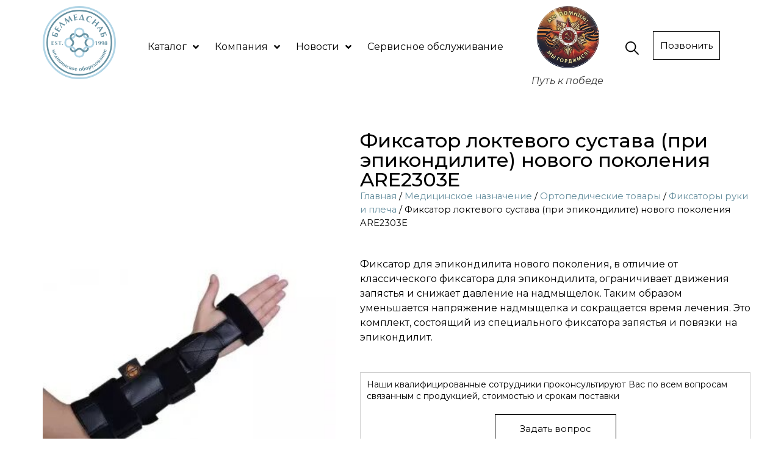

--- FILE ---
content_type: text/html; charset=UTF-8
request_url: https://belmedsnab.by/product/fiksator-loktevogo-sustava-pri-epikondilite-novogo-pokoleniya-are2303e/
body_size: 37693
content:
<!doctype html>
<html lang="ru-RU">
<head>
	<meta charset="UTF-8">
		<meta name="viewport" content="width=device-width, initial-scale=1">
	<link rel="profile" href="http://gmpg.org/xfn/11">
	<meta name='robots' content='index, follow, max-image-preview:large, max-snippet:-1, max-video-preview:-1' />

	<!-- This site is optimized with the Yoast SEO plugin v21.4 - https://yoast.com/wordpress/plugins/seo/ -->
	<title>Фиксатор локтевого сустава (при эпикондилите) нового поколения ARE2303E - Белмедснаб</title>
	<link rel="canonical" href="https://belmedsnab.by/product/fiksator-loktevogo-sustava-pri-epikondilite-novogo-pokoleniya-are2303e/" />
	<meta property="og:locale" content="ru_RU" />
	<meta property="og:type" content="article" />
	<meta property="og:title" content="Фиксатор локтевого сустава (при эпикондилите) нового поколения ARE2303E - Белмедснаб" />
	<meta property="og:description" content="Фиксатор для эпикондилита нового поколения, в отличие от классического фиксатора для эпикондилита, ограничивает движения запястья и снижает давление на надмыщелок. Таким образом уменьшается напряжение надмыщелка и сокращается время лечения. Это комплект, состоящий из специального фиксатора запястья и повязки на эпикондилит." />
	<meta property="og:url" content="https://belmedsnab.by/product/fiksator-loktevogo-sustava-pri-epikondilite-novogo-pokoleniya-are2303e/" />
	<meta property="og:site_name" content="Белмедснаб" />
	<meta property="article:modified_time" content="2021-07-06T07:18:02+00:00" />
	<meta property="og:image" content="https://belmedsnab.by/wp-content/uploads/2021/06/are2303e.jpg" />
	<meta property="og:image:width" content="333" />
	<meta property="og:image:height" content="499" />
	<meta property="og:image:type" content="image/jpeg" />
	<meta name="twitter:card" content="summary_large_image" />
	<script type="application/ld+json" class="yoast-schema-graph">{"@context":"https://schema.org","@graph":[{"@type":"WebPage","@id":"https://belmedsnab.by/product/fiksator-loktevogo-sustava-pri-epikondilite-novogo-pokoleniya-are2303e/","url":"https://belmedsnab.by/product/fiksator-loktevogo-sustava-pri-epikondilite-novogo-pokoleniya-are2303e/","name":"Фиксатор локтевого сустава (при эпикондилите) нового поколения ARE2303E - Белмедснаб","isPartOf":{"@id":"https://belmedsnab.by/#website"},"primaryImageOfPage":{"@id":"https://belmedsnab.by/product/fiksator-loktevogo-sustava-pri-epikondilite-novogo-pokoleniya-are2303e/#primaryimage"},"image":{"@id":"https://belmedsnab.by/product/fiksator-loktevogo-sustava-pri-epikondilite-novogo-pokoleniya-are2303e/#primaryimage"},"thumbnailUrl":"https://belmedsnab.by/wp-content/uploads/2021/06/are2303e.jpg","datePublished":"2021-07-06T07:17:59+00:00","dateModified":"2021-07-06T07:18:02+00:00","breadcrumb":{"@id":"https://belmedsnab.by/product/fiksator-loktevogo-sustava-pri-epikondilite-novogo-pokoleniya-are2303e/#breadcrumb"},"inLanguage":"ru-RU","potentialAction":[{"@type":"ReadAction","target":["https://belmedsnab.by/product/fiksator-loktevogo-sustava-pri-epikondilite-novogo-pokoleniya-are2303e/"]}]},{"@type":"ImageObject","inLanguage":"ru-RU","@id":"https://belmedsnab.by/product/fiksator-loktevogo-sustava-pri-epikondilite-novogo-pokoleniya-are2303e/#primaryimage","url":"https://belmedsnab.by/wp-content/uploads/2021/06/are2303e.jpg","contentUrl":"https://belmedsnab.by/wp-content/uploads/2021/06/are2303e.jpg","width":333,"height":499},{"@type":"BreadcrumbList","@id":"https://belmedsnab.by/product/fiksator-loktevogo-sustava-pri-epikondilite-novogo-pokoleniya-are2303e/#breadcrumb","itemListElement":[{"@type":"ListItem","position":1,"name":"Главная страница","item":"https://belmedsnab.by/"},{"@type":"ListItem","position":2,"name":"Товары","item":"https://belmedsnab.by/shop/"},{"@type":"ListItem","position":3,"name":"Фиксатор локтевого сустава (при эпикондилите) нового поколения ARE2303E"}]},{"@type":"WebSite","@id":"https://belmedsnab.by/#website","url":"https://belmedsnab.by/","name":"Белмедснаб","description":"","potentialAction":[{"@type":"SearchAction","target":{"@type":"EntryPoint","urlTemplate":"https://belmedsnab.by/?s={search_term_string}"},"query-input":"required name=search_term_string"}],"inLanguage":"ru-RU"}]}</script>
	<!-- / Yoast SEO plugin. -->


<link rel='dns-prefetch' href='//api-maps.yandex.ru' />
<link rel='preconnect' href='//api-maps.yandex.ru' />
<link rel="alternate" type="application/rss+xml" title="Белмедснаб &raquo; Лента" href="https://belmedsnab.by/feed/" />
<link rel="alternate" type="application/rss+xml" title="Белмедснаб &raquo; Лента комментариев" href="https://belmedsnab.by/comments/feed/" />
<link rel="alternate" type="application/rss+xml" title="Белмедснаб &raquo; Лента комментариев к &laquo;Фиксатор локтевого сустава (при эпикондилите) нового поколения ARE2303E&raquo;" href="https://belmedsnab.by/product/fiksator-loktevogo-sustava-pri-epikondilite-novogo-pokoleniya-are2303e/feed/" />
<script type="text/javascript">
window._wpemojiSettings = {"baseUrl":"https:\/\/s.w.org\/images\/core\/emoji\/14.0.0\/72x72\/","ext":".png","svgUrl":"https:\/\/s.w.org\/images\/core\/emoji\/14.0.0\/svg\/","svgExt":".svg","source":{"concatemoji":"https:\/\/belmedsnab.by\/wp-includes\/js\/wp-emoji-release.min.js?ver=6.2.8"}};
/*! This file is auto-generated */
!function(e,a,t){var n,r,o,i=a.createElement("canvas"),p=i.getContext&&i.getContext("2d");function s(e,t){p.clearRect(0,0,i.width,i.height),p.fillText(e,0,0);e=i.toDataURL();return p.clearRect(0,0,i.width,i.height),p.fillText(t,0,0),e===i.toDataURL()}function c(e){var t=a.createElement("script");t.src=e,t.defer=t.type="text/javascript",a.getElementsByTagName("head")[0].appendChild(t)}for(o=Array("flag","emoji"),t.supports={everything:!0,everythingExceptFlag:!0},r=0;r<o.length;r++)t.supports[o[r]]=function(e){if(p&&p.fillText)switch(p.textBaseline="top",p.font="600 32px Arial",e){case"flag":return s("\ud83c\udff3\ufe0f\u200d\u26a7\ufe0f","\ud83c\udff3\ufe0f\u200b\u26a7\ufe0f")?!1:!s("\ud83c\uddfa\ud83c\uddf3","\ud83c\uddfa\u200b\ud83c\uddf3")&&!s("\ud83c\udff4\udb40\udc67\udb40\udc62\udb40\udc65\udb40\udc6e\udb40\udc67\udb40\udc7f","\ud83c\udff4\u200b\udb40\udc67\u200b\udb40\udc62\u200b\udb40\udc65\u200b\udb40\udc6e\u200b\udb40\udc67\u200b\udb40\udc7f");case"emoji":return!s("\ud83e\udef1\ud83c\udffb\u200d\ud83e\udef2\ud83c\udfff","\ud83e\udef1\ud83c\udffb\u200b\ud83e\udef2\ud83c\udfff")}return!1}(o[r]),t.supports.everything=t.supports.everything&&t.supports[o[r]],"flag"!==o[r]&&(t.supports.everythingExceptFlag=t.supports.everythingExceptFlag&&t.supports[o[r]]);t.supports.everythingExceptFlag=t.supports.everythingExceptFlag&&!t.supports.flag,t.DOMReady=!1,t.readyCallback=function(){t.DOMReady=!0},t.supports.everything||(n=function(){t.readyCallback()},a.addEventListener?(a.addEventListener("DOMContentLoaded",n,!1),e.addEventListener("load",n,!1)):(e.attachEvent("onload",n),a.attachEvent("onreadystatechange",function(){"complete"===a.readyState&&t.readyCallback()})),(e=t.source||{}).concatemoji?c(e.concatemoji):e.wpemoji&&e.twemoji&&(c(e.twemoji),c(e.wpemoji)))}(window,document,window._wpemojiSettings);
</script>
<style type="text/css">
img.wp-smiley,
img.emoji {
	display: inline !important;
	border: none !important;
	box-shadow: none !important;
	height: 1em !important;
	width: 1em !important;
	margin: 0 0.07em !important;
	vertical-align: -0.1em !important;
	background: none !important;
	padding: 0 !important;
}
</style>
	<link rel='stylesheet' id='hello-elementor-theme-style-css' href='https://belmedsnab.by/wp-content/themes/hello-elementor/theme.min.css?ver=2.2.0' type='text/css' media='all' />
<link rel='stylesheet' id='jet-menu-hello-css' href='https://belmedsnab.by/wp-content/plugins/jet-menu/integration/themes/hello-elementor/assets/css/style.css?ver=2.2.3' type='text/css' media='all' />
<link rel='stylesheet' id='wp-block-library-css' href='https://belmedsnab.by/wp-includes/css/dist/block-library/style.min.css?ver=6.2.8' type='text/css' media='all' />
<link rel='stylesheet' id='wc-blocks-vendors-style-css' href='https://belmedsnab.by/wp-content/plugins/woocommerce/packages/woocommerce-blocks/build/wc-blocks-vendors-style.css?ver=10.0.4' type='text/css' media='all' />
<link rel='stylesheet' id='wc-blocks-style-css' href='https://belmedsnab.by/wp-content/plugins/woocommerce/packages/woocommerce-blocks/build/wc-blocks-style.css?ver=10.0.4' type='text/css' media='all' />
<link rel='stylesheet' id='jet-engine-frontend-css' href='https://belmedsnab.by/wp-content/plugins/jet-engine/assets/css/frontend.css?ver=2.10.1' type='text/css' media='all' />
<link rel='stylesheet' id='classic-theme-styles-css' href='https://belmedsnab.by/wp-includes/css/classic-themes.min.css?ver=6.2.8' type='text/css' media='all' />
<style id='global-styles-inline-css' type='text/css'>
body{--wp--preset--color--black: #000000;--wp--preset--color--cyan-bluish-gray: #abb8c3;--wp--preset--color--white: #ffffff;--wp--preset--color--pale-pink: #f78da7;--wp--preset--color--vivid-red: #cf2e2e;--wp--preset--color--luminous-vivid-orange: #ff6900;--wp--preset--color--luminous-vivid-amber: #fcb900;--wp--preset--color--light-green-cyan: #7bdcb5;--wp--preset--color--vivid-green-cyan: #00d084;--wp--preset--color--pale-cyan-blue: #8ed1fc;--wp--preset--color--vivid-cyan-blue: #0693e3;--wp--preset--color--vivid-purple: #9b51e0;--wp--preset--gradient--vivid-cyan-blue-to-vivid-purple: linear-gradient(135deg,rgba(6,147,227,1) 0%,rgb(155,81,224) 100%);--wp--preset--gradient--light-green-cyan-to-vivid-green-cyan: linear-gradient(135deg,rgb(122,220,180) 0%,rgb(0,208,130) 100%);--wp--preset--gradient--luminous-vivid-amber-to-luminous-vivid-orange: linear-gradient(135deg,rgba(252,185,0,1) 0%,rgba(255,105,0,1) 100%);--wp--preset--gradient--luminous-vivid-orange-to-vivid-red: linear-gradient(135deg,rgba(255,105,0,1) 0%,rgb(207,46,46) 100%);--wp--preset--gradient--very-light-gray-to-cyan-bluish-gray: linear-gradient(135deg,rgb(238,238,238) 0%,rgb(169,184,195) 100%);--wp--preset--gradient--cool-to-warm-spectrum: linear-gradient(135deg,rgb(74,234,220) 0%,rgb(151,120,209) 20%,rgb(207,42,186) 40%,rgb(238,44,130) 60%,rgb(251,105,98) 80%,rgb(254,248,76) 100%);--wp--preset--gradient--blush-light-purple: linear-gradient(135deg,rgb(255,206,236) 0%,rgb(152,150,240) 100%);--wp--preset--gradient--blush-bordeaux: linear-gradient(135deg,rgb(254,205,165) 0%,rgb(254,45,45) 50%,rgb(107,0,62) 100%);--wp--preset--gradient--luminous-dusk: linear-gradient(135deg,rgb(255,203,112) 0%,rgb(199,81,192) 50%,rgb(65,88,208) 100%);--wp--preset--gradient--pale-ocean: linear-gradient(135deg,rgb(255,245,203) 0%,rgb(182,227,212) 50%,rgb(51,167,181) 100%);--wp--preset--gradient--electric-grass: linear-gradient(135deg,rgb(202,248,128) 0%,rgb(113,206,126) 100%);--wp--preset--gradient--midnight: linear-gradient(135deg,rgb(2,3,129) 0%,rgb(40,116,252) 100%);--wp--preset--duotone--dark-grayscale: url('#wp-duotone-dark-grayscale');--wp--preset--duotone--grayscale: url('#wp-duotone-grayscale');--wp--preset--duotone--purple-yellow: url('#wp-duotone-purple-yellow');--wp--preset--duotone--blue-red: url('#wp-duotone-blue-red');--wp--preset--duotone--midnight: url('#wp-duotone-midnight');--wp--preset--duotone--magenta-yellow: url('#wp-duotone-magenta-yellow');--wp--preset--duotone--purple-green: url('#wp-duotone-purple-green');--wp--preset--duotone--blue-orange: url('#wp-duotone-blue-orange');--wp--preset--font-size--small: 13px;--wp--preset--font-size--medium: 20px;--wp--preset--font-size--large: 36px;--wp--preset--font-size--x-large: 42px;--wp--preset--spacing--20: 0.44rem;--wp--preset--spacing--30: 0.67rem;--wp--preset--spacing--40: 1rem;--wp--preset--spacing--50: 1.5rem;--wp--preset--spacing--60: 2.25rem;--wp--preset--spacing--70: 3.38rem;--wp--preset--spacing--80: 5.06rem;--wp--preset--shadow--natural: 6px 6px 9px rgba(0, 0, 0, 0.2);--wp--preset--shadow--deep: 12px 12px 50px rgba(0, 0, 0, 0.4);--wp--preset--shadow--sharp: 6px 6px 0px rgba(0, 0, 0, 0.2);--wp--preset--shadow--outlined: 6px 6px 0px -3px rgba(255, 255, 255, 1), 6px 6px rgba(0, 0, 0, 1);--wp--preset--shadow--crisp: 6px 6px 0px rgba(0, 0, 0, 1);}:where(.is-layout-flex){gap: 0.5em;}body .is-layout-flow > .alignleft{float: left;margin-inline-start: 0;margin-inline-end: 2em;}body .is-layout-flow > .alignright{float: right;margin-inline-start: 2em;margin-inline-end: 0;}body .is-layout-flow > .aligncenter{margin-left: auto !important;margin-right: auto !important;}body .is-layout-constrained > .alignleft{float: left;margin-inline-start: 0;margin-inline-end: 2em;}body .is-layout-constrained > .alignright{float: right;margin-inline-start: 2em;margin-inline-end: 0;}body .is-layout-constrained > .aligncenter{margin-left: auto !important;margin-right: auto !important;}body .is-layout-constrained > :where(:not(.alignleft):not(.alignright):not(.alignfull)){max-width: var(--wp--style--global--content-size);margin-left: auto !important;margin-right: auto !important;}body .is-layout-constrained > .alignwide{max-width: var(--wp--style--global--wide-size);}body .is-layout-flex{display: flex;}body .is-layout-flex{flex-wrap: wrap;align-items: center;}body .is-layout-flex > *{margin: 0;}:where(.wp-block-columns.is-layout-flex){gap: 2em;}.has-black-color{color: var(--wp--preset--color--black) !important;}.has-cyan-bluish-gray-color{color: var(--wp--preset--color--cyan-bluish-gray) !important;}.has-white-color{color: var(--wp--preset--color--white) !important;}.has-pale-pink-color{color: var(--wp--preset--color--pale-pink) !important;}.has-vivid-red-color{color: var(--wp--preset--color--vivid-red) !important;}.has-luminous-vivid-orange-color{color: var(--wp--preset--color--luminous-vivid-orange) !important;}.has-luminous-vivid-amber-color{color: var(--wp--preset--color--luminous-vivid-amber) !important;}.has-light-green-cyan-color{color: var(--wp--preset--color--light-green-cyan) !important;}.has-vivid-green-cyan-color{color: var(--wp--preset--color--vivid-green-cyan) !important;}.has-pale-cyan-blue-color{color: var(--wp--preset--color--pale-cyan-blue) !important;}.has-vivid-cyan-blue-color{color: var(--wp--preset--color--vivid-cyan-blue) !important;}.has-vivid-purple-color{color: var(--wp--preset--color--vivid-purple) !important;}.has-black-background-color{background-color: var(--wp--preset--color--black) !important;}.has-cyan-bluish-gray-background-color{background-color: var(--wp--preset--color--cyan-bluish-gray) !important;}.has-white-background-color{background-color: var(--wp--preset--color--white) !important;}.has-pale-pink-background-color{background-color: var(--wp--preset--color--pale-pink) !important;}.has-vivid-red-background-color{background-color: var(--wp--preset--color--vivid-red) !important;}.has-luminous-vivid-orange-background-color{background-color: var(--wp--preset--color--luminous-vivid-orange) !important;}.has-luminous-vivid-amber-background-color{background-color: var(--wp--preset--color--luminous-vivid-amber) !important;}.has-light-green-cyan-background-color{background-color: var(--wp--preset--color--light-green-cyan) !important;}.has-vivid-green-cyan-background-color{background-color: var(--wp--preset--color--vivid-green-cyan) !important;}.has-pale-cyan-blue-background-color{background-color: var(--wp--preset--color--pale-cyan-blue) !important;}.has-vivid-cyan-blue-background-color{background-color: var(--wp--preset--color--vivid-cyan-blue) !important;}.has-vivid-purple-background-color{background-color: var(--wp--preset--color--vivid-purple) !important;}.has-black-border-color{border-color: var(--wp--preset--color--black) !important;}.has-cyan-bluish-gray-border-color{border-color: var(--wp--preset--color--cyan-bluish-gray) !important;}.has-white-border-color{border-color: var(--wp--preset--color--white) !important;}.has-pale-pink-border-color{border-color: var(--wp--preset--color--pale-pink) !important;}.has-vivid-red-border-color{border-color: var(--wp--preset--color--vivid-red) !important;}.has-luminous-vivid-orange-border-color{border-color: var(--wp--preset--color--luminous-vivid-orange) !important;}.has-luminous-vivid-amber-border-color{border-color: var(--wp--preset--color--luminous-vivid-amber) !important;}.has-light-green-cyan-border-color{border-color: var(--wp--preset--color--light-green-cyan) !important;}.has-vivid-green-cyan-border-color{border-color: var(--wp--preset--color--vivid-green-cyan) !important;}.has-pale-cyan-blue-border-color{border-color: var(--wp--preset--color--pale-cyan-blue) !important;}.has-vivid-cyan-blue-border-color{border-color: var(--wp--preset--color--vivid-cyan-blue) !important;}.has-vivid-purple-border-color{border-color: var(--wp--preset--color--vivid-purple) !important;}.has-vivid-cyan-blue-to-vivid-purple-gradient-background{background: var(--wp--preset--gradient--vivid-cyan-blue-to-vivid-purple) !important;}.has-light-green-cyan-to-vivid-green-cyan-gradient-background{background: var(--wp--preset--gradient--light-green-cyan-to-vivid-green-cyan) !important;}.has-luminous-vivid-amber-to-luminous-vivid-orange-gradient-background{background: var(--wp--preset--gradient--luminous-vivid-amber-to-luminous-vivid-orange) !important;}.has-luminous-vivid-orange-to-vivid-red-gradient-background{background: var(--wp--preset--gradient--luminous-vivid-orange-to-vivid-red) !important;}.has-very-light-gray-to-cyan-bluish-gray-gradient-background{background: var(--wp--preset--gradient--very-light-gray-to-cyan-bluish-gray) !important;}.has-cool-to-warm-spectrum-gradient-background{background: var(--wp--preset--gradient--cool-to-warm-spectrum) !important;}.has-blush-light-purple-gradient-background{background: var(--wp--preset--gradient--blush-light-purple) !important;}.has-blush-bordeaux-gradient-background{background: var(--wp--preset--gradient--blush-bordeaux) !important;}.has-luminous-dusk-gradient-background{background: var(--wp--preset--gradient--luminous-dusk) !important;}.has-pale-ocean-gradient-background{background: var(--wp--preset--gradient--pale-ocean) !important;}.has-electric-grass-gradient-background{background: var(--wp--preset--gradient--electric-grass) !important;}.has-midnight-gradient-background{background: var(--wp--preset--gradient--midnight) !important;}.has-small-font-size{font-size: var(--wp--preset--font-size--small) !important;}.has-medium-font-size{font-size: var(--wp--preset--font-size--medium) !important;}.has-large-font-size{font-size: var(--wp--preset--font-size--large) !important;}.has-x-large-font-size{font-size: var(--wp--preset--font-size--x-large) !important;}
.wp-block-navigation a:where(:not(.wp-element-button)){color: inherit;}
:where(.wp-block-columns.is-layout-flex){gap: 2em;}
.wp-block-pullquote{font-size: 1.5em;line-height: 1.6;}
</style>
<link rel='stylesheet' id='photoswipe-css' href='https://belmedsnab.by/wp-content/plugins/woocommerce/assets/css/photoswipe/photoswipe.min.css?ver=7.7.0' type='text/css' media='all' />
<link rel='stylesheet' id='photoswipe-default-skin-css' href='https://belmedsnab.by/wp-content/plugins/woocommerce/assets/css/photoswipe/default-skin/default-skin.min.css?ver=7.7.0' type='text/css' media='all' />
<link rel='stylesheet' id='woocommerce-layout-css' href='https://belmedsnab.by/wp-content/plugins/woocommerce/assets/css/woocommerce-layout.css?ver=7.7.0' type='text/css' media='all' />
<link rel='stylesheet' id='woocommerce-smallscreen-css' href='https://belmedsnab.by/wp-content/plugins/woocommerce/assets/css/woocommerce-smallscreen.css?ver=7.7.0' type='text/css' media='only screen and (max-width: 768px)' />
<link rel='stylesheet' id='woocommerce-general-css' href='https://belmedsnab.by/wp-content/plugins/woocommerce/assets/css/woocommerce.css?ver=7.7.0' type='text/css' media='all' />
<style id='woocommerce-inline-inline-css' type='text/css'>
.woocommerce form .form-row .required { visibility: visible; }
</style>
<link rel='stylesheet' id='iksm-public-style-css' href='https://belmedsnab.by/wp-content/plugins/iks-menu-pro/assets/css/public.css?ver=1.8.3' type='text/css' media='all' />
<link rel='stylesheet' id='hello-elementor-css' href='https://belmedsnab.by/wp-content/themes/hello-elementor/style.min.css?ver=2.2.0' type='text/css' media='all' />
<link rel='stylesheet' id='font-awesome-all-css' href='https://belmedsnab.by/wp-content/plugins/jet-menu/assets/public/lib/font-awesome/css/all.min.css?ver=5.12.0' type='text/css' media='all' />
<link rel='stylesheet' id='font-awesome-v4-shims-css' href='https://belmedsnab.by/wp-content/plugins/jet-menu/assets/public/lib/font-awesome/css/v4-shims.min.css?ver=5.12.0' type='text/css' media='all' />
<link rel='stylesheet' id='jet-menu-public-styles-css' href='https://belmedsnab.by/wp-content/plugins/jet-menu/assets/public/css/public.css?ver=2.2.3' type='text/css' media='all' />
<link rel='stylesheet' id='mediaelement-css' href='https://belmedsnab.by/wp-includes/js/mediaelement/mediaelementplayer-legacy.min.css?ver=4.2.17' type='text/css' media='all' />
<link rel='stylesheet' id='jet-woo-product-gallery-css' href='https://belmedsnab.by/wp-content/plugins/jet-woo-product-gallery/assets/css/jet-woo-product-gallery.css?ver=2.1.11' type='text/css' media='all' />
<link rel='stylesheet' id='elementor-icons-css' href='https://belmedsnab.by/wp-content/plugins/elementor/assets/lib/eicons/css/elementor-icons.min.css?ver=5.23.0' type='text/css' media='all' />
<link rel='stylesheet' id='elementor-frontend-css' href='https://belmedsnab.by/wp-content/uploads/elementor/css/custom-frontend.min.css?ver=1762774936' type='text/css' media='all' />
<style id='elementor-frontend-inline-css' type='text/css'>
.elementor-kit-4297{--e-global-color-primary:#000000;--e-global-color-secondary:#000000;--e-global-color-text:#000000;--e-global-color-accent:#638D9D;--e-global-color-7f8bafb6:#6EC1E4;--e-global-typography-primary-font-family:"Montserrat";--e-global-typography-primary-font-weight:600;--e-global-typography-secondary-font-family:"Montserrat";--e-global-typography-secondary-font-weight:400;--e-global-typography-text-font-family:"Montserrat";--e-global-typography-text-font-size:16px;--e-global-typography-text-font-weight:400;--e-global-typography-accent-font-family:"Montserrat";--e-global-typography-accent-font-weight:500;color:#000000;font-family:"Montserrat", Montserrat;font-size:16px;font-weight:400;}.elementor-kit-4297 a{color:var( --e-global-color-accent );}.elementor-kit-4297 h1{color:#000000;font-family:"Montserrat", Montserrat;font-size:32px;font-weight:500;}.elementor-kit-4297 h2{color:#000000;font-family:"Montserrat", Montserrat;font-size:26px;font-weight:500;}.elementor-kit-4297 h3{color:#000000;font-family:"Montserrat", Montserrat;font-size:20px;font-weight:500;}.elementor-kit-4297 h4{color:#000000;}.elementor-kit-4297 h5{color:#000000;}.elementor-kit-4297 h6{color:#000000;}.elementor-kit-4297 button,.elementor-kit-4297 input[type="button"],.elementor-kit-4297 input[type="submit"],.elementor-kit-4297 .elementor-button{color:#000000;background-color:#FFFFFF;border-style:solid;border-width:1px 1px 1px 1px;border-radius:0px 0px 0px 0px;}.elementor-kit-4297 button:hover,.elementor-kit-4297 button:focus,.elementor-kit-4297 input[type="button"]:hover,.elementor-kit-4297 input[type="button"]:focus,.elementor-kit-4297 input[type="submit"]:hover,.elementor-kit-4297 input[type="submit"]:focus,.elementor-kit-4297 .elementor-button:hover,.elementor-kit-4297 .elementor-button:focus{color:#FFFFFF;background-color:var( --e-global-color-accent );border-style:solid;border-width:1px 1px 1px 1px;border-color:var( --e-global-color-accent );}.elementor-section.elementor-section-boxed > .elementor-container{max-width:1200px;}.e-con{--container-max-width:1200px;}{}h1.entry-title{display:var(--page-title-display);}.elementor-kit-4297 e-page-transition{background-color:#FFBC7D;}@media(max-width:1024px){.elementor-section.elementor-section-boxed > .elementor-container{max-width:1024px;}.e-con{--container-max-width:1024px;}}@media(max-width:767px){.elementor-section.elementor-section-boxed > .elementor-container{max-width:767px;}.e-con{--container-max-width:767px;}}
.elementor-35 .elementor-element.elementor-element-eac4d08 > .elementor-widget-wrap > .elementor-widget:not(.elementor-widget__width-auto):not(.elementor-widget__width-initial):not(:last-child):not(.elementor-absolute){margin-bottom:0px;}.elementor-35 .elementor-element.elementor-element-e8367c2{text-align:center;width:var( --container-widget-width, 102.147% );max-width:102.147%;--container-widget-width:102.147%;--container-widget-flex-grow:0;}.elementor-35 .elementor-element.elementor-element-e8367c2 img{width:80%;}.elementor-bc-flex-widget .elementor-35 .elementor-element.elementor-element-366c7af.elementor-column .elementor-widget-wrap{align-items:center;}.elementor-35 .elementor-element.elementor-element-366c7af.elementor-column.elementor-element[data-element_type="column"] > .elementor-widget-wrap.elementor-element-populated{align-content:center;align-items:center;}.elementor-35 .elementor-element.elementor-element-366c7af.elementor-column > .elementor-widget-wrap{justify-content:flex-start;}.elementor-35 .elementor-element.elementor-element-366c7af > .elementor-widget-wrap > .elementor-widget:not(.elementor-widget__width-auto):not(.elementor-widget__width-initial):not(:last-child):not(.elementor-absolute){margin-bottom:0px;}.elementor-35 .elementor-element.elementor-element-94f86bd .jet-menu{justify-content:flex-start !important;}.jet-desktop-menu-active .elementor-35 .elementor-element.elementor-element-94f86bd .jet-menu > .jet-menu-item{flex-grow:0;}.elementor-35 .elementor-element.elementor-element-94f86bd .jet-menu .jet-menu-item .top-level-link{color:#000000;margin:3px 3px 3px 3px;}.elementor-35 .elementor-element.elementor-element-94f86bd .jet-menu .jet-menu-item:hover > .top-level-link{color:var( --e-global-color-accent );}.elementor-35 .elementor-element.elementor-element-94f86bd .jet-menu .jet-menu-item.jet-current-menu-item .top-level-link{color:var( --e-global-color-accent );}.elementor-35 .elementor-element.elementor-element-94f86bd .jet-menu ul.jet-sub-menu{border-radius:0px 0px 0px 0px;}.elementor-35 .elementor-element.elementor-element-94f86bd .jet-menu li.jet-sub-menu-item .sub-level-link{color:var( --e-global-color-primary );border-radius:0px 0px 0px 0px;}.elementor-35 .elementor-element.elementor-element-94f86bd .jet-mobile-menu__container{z-index:999;}.elementor-35 .elementor-element.elementor-element-94f86bd .jet-mobile-menu-widget .jet-mobile-menu-cover{z-index:calc(999-1);}.elementor-35 .elementor-element.elementor-element-94f86bd .jet-mobile-menu__item .jet-menu-icon{align-self:center;justify-content:center;}.elementor-35 .elementor-element.elementor-element-94f86bd .jet-mobile-menu__item .jet-menu-badge{align-self:flex-start;}.elementor-35 .elementor-element.elementor-element-94f86bd{width:var( --container-widget-width, 101.729% );max-width:101.729%;--container-widget-width:101.729%;--container-widget-flex-grow:0;}.elementor-bc-flex-widget .elementor-35 .elementor-element.elementor-element-b04a95b.elementor-column .elementor-widget-wrap{align-items:center;}.elementor-35 .elementor-element.elementor-element-b04a95b.elementor-column.elementor-element[data-element_type="column"] > .elementor-widget-wrap.elementor-element-populated{align-content:center;align-items:center;}.elementor-35 .elementor-element.elementor-element-b04a95b > .elementor-widget-wrap > .elementor-widget:not(.elementor-widget__width-auto):not(.elementor-widget__width-initial):not(:last-child):not(.elementor-absolute){margin-bottom:0px;}.elementor-35 .elementor-element.elementor-element-bba062f{text-align:center;width:var( --container-widget-width, 107.195% );max-width:107.195%;--container-widget-width:107.195%;--container-widget-flex-grow:0;}.elementor-35 .elementor-element.elementor-element-bba062f img{width:72%;}.elementor-35 .elementor-element.elementor-element-bba062f .widget-image-caption{text-align:center;margin-top:10px;}.elementor-35 .elementor-element.elementor-element-bba062f > .elementor-widget-container{margin:0px 0px 0px 0px;}.elementor-bc-flex-widget .elementor-35 .elementor-element.elementor-element-2c92fe7.elementor-column .elementor-widget-wrap{align-items:center;}.elementor-35 .elementor-element.elementor-element-2c92fe7.elementor-column.elementor-element[data-element_type="column"] > .elementor-widget-wrap.elementor-element-populated{align-content:center;align-items:center;}.elementor-35 .elementor-element.elementor-element-2c92fe7 > .elementor-widget-wrap > .elementor-widget:not(.elementor-widget__width-auto):not(.elementor-widget__width-initial):not(:last-child):not(.elementor-absolute){margin-bottom:0px;}.elementor-35 .elementor-element.elementor-element-5004eee .elementor-icon-wrapper{text-align:center;}.elementor-35 .elementor-element.elementor-element-5004eee .elementor-icon{font-size:22px;}.elementor-35 .elementor-element.elementor-element-5004eee .elementor-icon svg{height:22px;}.elementor-35 .elementor-element.elementor-element-5004eee > .elementor-widget-container{margin:10px 0px 0px 0px;}.elementor-bc-flex-widget .elementor-35 .elementor-element.elementor-element-fa34b09.elementor-column .elementor-widget-wrap{align-items:center;}.elementor-35 .elementor-element.elementor-element-fa34b09.elementor-column.elementor-element[data-element_type="column"] > .elementor-widget-wrap.elementor-element-populated{align-content:center;align-items:center;}.elementor-35 .elementor-element.elementor-element-fa34b09 > .elementor-widget-wrap > .elementor-widget:not(.elementor-widget__width-auto):not(.elementor-widget__width-initial):not(:last-child):not(.elementor-absolute){margin-bottom:0px;}.elementor-35 .elementor-element.elementor-element-fa34b09 > .elementor-element-populated{padding:0px 10px 5px 10px;}.elementor-35 .elementor-element.elementor-element-0e59faf .elementor-button{fill:#000000;color:#000000;background-color:#FFFFFF;border-style:solid;border-width:1px 1px 1px 1px;border-radius:0px 0px 0px 0px;padding:15px 40px 15px 40px;}.elementor-35 .elementor-element.elementor-element-0e59faf .elementor-button:hover, .elementor-35 .elementor-element.elementor-element-0e59faf .elementor-button:focus{color:#FFFFFF;background-color:#638D9D;border-color:#638D9D;}.elementor-35 .elementor-element.elementor-element-0e59faf .elementor-button:hover svg, .elementor-35 .elementor-element.elementor-element-0e59faf .elementor-button:focus svg{fill:#FFFFFF;}.elementor-35 .elementor-element.elementor-element-afa4f25:not(.elementor-motion-effects-element-type-background), .elementor-35 .elementor-element.elementor-element-afa4f25 > .elementor-motion-effects-container > .elementor-motion-effects-layer{background-color:#FFFFFF;}.elementor-35 .elementor-element.elementor-element-afa4f25{transition:background 0.3s, border 0.3s, border-radius 0.3s, box-shadow 0.3s;}.elementor-35 .elementor-element.elementor-element-afa4f25 > .elementor-background-overlay{transition:background 0.3s, border-radius 0.3s, opacity 0.3s;}.elementor-35 .elementor-element.elementor-element-0a83e30{text-align:left;}.elementor-bc-flex-widget .elementor-35 .elementor-element.elementor-element-66796f5.elementor-column .elementor-widget-wrap{align-items:center;}.elementor-35 .elementor-element.elementor-element-66796f5.elementor-column.elementor-element[data-element_type="column"] > .elementor-widget-wrap.elementor-element-populated{align-content:center;align-items:center;}.elementor-35 .elementor-element.elementor-element-66796f5 > .elementor-widget-wrap > .elementor-widget:not(.elementor-widget__width-auto):not(.elementor-widget__width-initial):not(:last-child):not(.elementor-absolute){margin-bottom:0px;}.elementor-35 .elementor-element.elementor-element-66796f5 > .elementor-element-populated{padding:0px 0px 0px 0px;}.elementor-35 .elementor-element.elementor-element-fe334e1 .elementor-menu-toggle{margin:0 auto;}.elementor-35 .elementor-element.elementor-element-fe334e1 .elementor-nav-menu .elementor-item{font-size:14px;}.elementor-35 .elementor-element.elementor-element-fe334e1 .elementor-nav-menu--main .elementor-item:hover,
					.elementor-35 .elementor-element.elementor-element-fe334e1 .elementor-nav-menu--main .elementor-item.elementor-item-active,
					.elementor-35 .elementor-element.elementor-element-fe334e1 .elementor-nav-menu--main .elementor-item.highlighted,
					.elementor-35 .elementor-element.elementor-element-fe334e1 .elementor-nav-menu--main .elementor-item:focus{color:var( --e-global-color-text );fill:var( --e-global-color-text );}.elementor-35 .elementor-element.elementor-element-fe334e1 .elementor-nav-menu--dropdown .elementor-item, .elementor-35 .elementor-element.elementor-element-fe334e1 .elementor-nav-menu--dropdown  .elementor-sub-item{font-size:11px;}.elementor-35 .elementor-element.elementor-element-fe334e1 .elementor-nav-menu--main .elementor-nav-menu--dropdown, .elementor-35 .elementor-element.elementor-element-fe334e1 .elementor-nav-menu__container.elementor-nav-menu--dropdown{box-shadow:0px 0px 10px 0px rgba(0,0,0,0.5);}.elementor-35 .elementor-element.elementor-element-c6e7f8f{text-align:center;width:var( --container-widget-width, 107.195% );max-width:107.195%;--container-widget-width:107.195%;--container-widget-flex-grow:0;}.elementor-35 .elementor-element.elementor-element-c6e7f8f img{width:40%;}.elementor-35 .elementor-element.elementor-element-c6e7f8f .widget-image-caption{text-align:center;margin-top:10px;}.elementor-35 .elementor-element.elementor-element-c6e7f8f > .elementor-widget-container{margin:0px 0px 0px 0px;}.elementor-35 .elementor-element.elementor-element-30fe68d{text-align:left;}.elementor-bc-flex-widget .elementor-35 .elementor-element.elementor-element-ebea6d4.elementor-column .elementor-widget-wrap{align-items:center;}.elementor-35 .elementor-element.elementor-element-ebea6d4.elementor-column.elementor-element[data-element_type="column"] > .elementor-widget-wrap.elementor-element-populated{align-content:center;align-items:center;}.elementor-35 .elementor-element.elementor-element-ebea6d4 > .elementor-widget-wrap > .elementor-widget:not(.elementor-widget__width-auto):not(.elementor-widget__width-initial):not(:last-child):not(.elementor-absolute){margin-bottom:0px;}.elementor-35 .elementor-element.elementor-element-ebea6d4 > .elementor-element-populated{padding:0px 0px 0px 0px;}.elementor-35 .elementor-element.elementor-element-d68fbda .elementor-nav-menu .elementor-item{font-size:14px;}.elementor-35 .elementor-element.elementor-element-d68fbda .elementor-nav-menu--main .elementor-item:hover,
					.elementor-35 .elementor-element.elementor-element-d68fbda .elementor-nav-menu--main .elementor-item.elementor-item-active,
					.elementor-35 .elementor-element.elementor-element-d68fbda .elementor-nav-menu--main .elementor-item.highlighted,
					.elementor-35 .elementor-element.elementor-element-d68fbda .elementor-nav-menu--main .elementor-item:focus{color:var( --e-global-color-7f8bafb6 );fill:var( --e-global-color-7f8bafb6 );}.elementor-35 .elementor-element.elementor-element-d68fbda .elementor-nav-menu--dropdown .elementor-item, .elementor-35 .elementor-element.elementor-element-d68fbda .elementor-nav-menu--dropdown  .elementor-sub-item{font-size:11px;}.elementor-35 .elementor-element.elementor-element-d68fbda .elementor-nav-menu--dropdown{border-style:none;}.elementor-35 .elementor-element.elementor-element-d68fbda .elementor-nav-menu--main .elementor-nav-menu--dropdown, .elementor-35 .elementor-element.elementor-element-d68fbda .elementor-nav-menu__container.elementor-nav-menu--dropdown{box-shadow:0px 0px 10px 0px rgba(0,0,0,0.5);}.elementor-35 .elementor-element.elementor-element-c0c9bec{text-align:center;width:var( --container-widget-width, 107.195% );max-width:107.195%;--container-widget-width:107.195%;--container-widget-flex-grow:0;}.elementor-35 .elementor-element.elementor-element-c0c9bec img{width:40%;}.elementor-35 .elementor-element.elementor-element-c0c9bec .widget-image-caption{text-align:center;color:var( --e-global-color-accent );text-shadow:0px 0px 15px rgba(0,0,0,0.3);margin-top:10px;}.elementor-35 .elementor-element.elementor-element-c0c9bec > .elementor-widget-container{margin:0px 0px 0px 0px;}.elementor-35 .elementor-element.elementor-element-95d539f{text-align:left;}.elementor-bc-flex-widget .elementor-35 .elementor-element.elementor-element-97a74fd.elementor-column .elementor-widget-wrap{align-items:center;}.elementor-35 .elementor-element.elementor-element-97a74fd.elementor-column.elementor-element[data-element_type="column"] > .elementor-widget-wrap.elementor-element-populated{align-content:center;align-items:center;}.elementor-35 .elementor-element.elementor-element-97a74fd > .elementor-widget-wrap > .elementor-widget:not(.elementor-widget__width-auto):not(.elementor-widget__width-initial):not(:last-child):not(.elementor-absolute){margin-bottom:0px;}.elementor-35 .elementor-element.elementor-element-97a74fd > .elementor-element-populated{padding:0px 0px 0px 0px;}.elementor-35 .elementor-element.elementor-element-93a3652 .elementor-menu-toggle{margin-left:auto;}.elementor-35 .elementor-element.elementor-element-93a3652 .elementor-nav-menu .elementor-item{font-size:14px;}.elementor-35 .elementor-element.elementor-element-93a3652 .elementor-nav-menu--main .elementor-item:hover,
					.elementor-35 .elementor-element.elementor-element-93a3652 .elementor-nav-menu--main .elementor-item.elementor-item-active,
					.elementor-35 .elementor-element.elementor-element-93a3652 .elementor-nav-menu--main .elementor-item.highlighted,
					.elementor-35 .elementor-element.elementor-element-93a3652 .elementor-nav-menu--main .elementor-item:focus{color:var( --e-global-color-7f8bafb6 );fill:var( --e-global-color-7f8bafb6 );}.elementor-35 .elementor-element.elementor-element-93a3652 .elementor-nav-menu--dropdown .elementor-item, .elementor-35 .elementor-element.elementor-element-93a3652 .elementor-nav-menu--dropdown  .elementor-sub-item{font-size:11px;}.elementor-35 .elementor-element.elementor-element-93a3652 .elementor-nav-menu--dropdown{border-style:none;}.elementor-35 .elementor-element.elementor-element-93a3652 .elementor-nav-menu--main .elementor-nav-menu--dropdown, .elementor-35 .elementor-element.elementor-element-93a3652 .elementor-nav-menu__container.elementor-nav-menu--dropdown{box-shadow:0px 0px 10px 0px rgba(0,0,0,0.5);}.elementor-35 .elementor-element.elementor-element-3a3621a{text-align:center;width:var( --container-widget-width, 107.195% );max-width:107.195%;--container-widget-width:107.195%;--container-widget-flex-grow:0;}.elementor-35 .elementor-element.elementor-element-3a3621a img{width:40%;}.elementor-35 .elementor-element.elementor-element-3a3621a .widget-image-caption{text-align:center;color:var( --e-global-color-accent );text-shadow:0px 0px 15px rgba(0,0,0,0.3);margin-top:10px;}.elementor-35 .elementor-element.elementor-element-3a3621a > .elementor-widget-container{margin:0px 0px 0px 0px;}@media(max-width:1200px){.elementor-bc-flex-widget .elementor-35 .elementor-element.elementor-element-eac4d08.elementor-column .elementor-widget-wrap{align-items:center;}.elementor-35 .elementor-element.elementor-element-eac4d08.elementor-column.elementor-element[data-element_type="column"] > .elementor-widget-wrap.elementor-element-populated{align-content:center;align-items:center;}.elementor-35 .elementor-element.elementor-element-e8367c2 img{width:128px;}.elementor-35 .elementor-element.elementor-element-366c7af > .elementor-widget-wrap > .elementor-widget:not(.elementor-widget__width-auto):not(.elementor-widget__width-initial):not(:last-child):not(.elementor-absolute){margin-bottom:0px;}.elementor-35 .elementor-element.elementor-element-94f86bd{width:initial;max-width:initial;}.elementor-bc-flex-widget .elementor-35 .elementor-element.elementor-element-b04a95b.elementor-column .elementor-widget-wrap{align-items:center;}.elementor-35 .elementor-element.elementor-element-b04a95b.elementor-column.elementor-element[data-element_type="column"] > .elementor-widget-wrap.elementor-element-populated{align-content:center;align-items:center;}.elementor-35 .elementor-element.elementor-element-b04a95b > .elementor-widget-wrap > .elementor-widget:not(.elementor-widget__width-auto):not(.elementor-widget__width-initial):not(:last-child):not(.elementor-absolute){margin-bottom:0px;}.elementor-35 .elementor-element.elementor-element-bba062f img{width:84px;}.elementor-bc-flex-widget .elementor-35 .elementor-element.elementor-element-2c92fe7.elementor-column .elementor-widget-wrap{align-items:center;}.elementor-35 .elementor-element.elementor-element-2c92fe7.elementor-column.elementor-element[data-element_type="column"] > .elementor-widget-wrap.elementor-element-populated{align-content:center;align-items:center;}.elementor-35 .elementor-element.elementor-element-2c92fe7 > .elementor-widget-wrap > .elementor-widget:not(.elementor-widget__width-auto):not(.elementor-widget__width-initial):not(:last-child):not(.elementor-absolute){margin-bottom:0px;}.elementor-35 .elementor-element.elementor-element-fa34b09 > .elementor-widget-wrap > .elementor-widget:not(.elementor-widget__width-auto):not(.elementor-widget__width-initial):not(:last-child):not(.elementor-absolute){margin-bottom:0px;}.elementor-bc-flex-widget .elementor-35 .elementor-element.elementor-element-22699d7.elementor-column .elementor-widget-wrap{align-items:center;}.elementor-35 .elementor-element.elementor-element-22699d7.elementor-column.elementor-element[data-element_type="column"] > .elementor-widget-wrap.elementor-element-populated{align-content:center;align-items:center;}.elementor-35 .elementor-element.elementor-element-22699d7.elementor-column > .elementor-widget-wrap{justify-content:center;}.elementor-35 .elementor-element.elementor-element-0a83e30{text-align:center;}.elementor-35 .elementor-element.elementor-element-0a83e30 img{width:128px;}.elementor-35 .elementor-element.elementor-element-fe334e1 .elementor-nav-menu .elementor-item{font-size:17px;}.elementor-35 .elementor-element.elementor-element-fe334e1{width:initial;max-width:initial;}.elementor-bc-flex-widget .elementor-35 .elementor-element.elementor-element-716c7de.elementor-column .elementor-widget-wrap{align-items:center;}.elementor-35 .elementor-element.elementor-element-716c7de.elementor-column.elementor-element[data-element_type="column"] > .elementor-widget-wrap.elementor-element-populated{align-content:center;align-items:center;}.elementor-35 .elementor-element.elementor-element-716c7de.elementor-column > .elementor-widget-wrap{justify-content:center;}.elementor-35 .elementor-element.elementor-element-716c7de > .elementor-widget-wrap > .elementor-widget:not(.elementor-widget__width-auto):not(.elementor-widget__width-initial):not(:last-child):not(.elementor-absolute){margin-bottom:0px;}.elementor-35 .elementor-element.elementor-element-c6e7f8f img{width:111px;}.elementor-35 .elementor-element.elementor-element-c6e7f8f .widget-image-caption{margin-top:1px;}.elementor-bc-flex-widget .elementor-35 .elementor-element.elementor-element-fb11794.elementor-column .elementor-widget-wrap{align-items:center;}.elementor-35 .elementor-element.elementor-element-fb11794.elementor-column.elementor-element[data-element_type="column"] > .elementor-widget-wrap.elementor-element-populated{align-content:center;align-items:center;}.elementor-35 .elementor-element.elementor-element-fb11794.elementor-column > .elementor-widget-wrap{justify-content:center;}.elementor-35 .elementor-element.elementor-element-30fe68d{text-align:center;}.elementor-35 .elementor-element.elementor-element-30fe68d img{width:126px;}.elementor-bc-flex-widget .elementor-35 .elementor-element.elementor-element-1f820aa.elementor-column .elementor-widget-wrap{align-items:center;}.elementor-35 .elementor-element.elementor-element-1f820aa.elementor-column.elementor-element[data-element_type="column"] > .elementor-widget-wrap.elementor-element-populated{align-content:center;align-items:center;}.elementor-35 .elementor-element.elementor-element-1f820aa.elementor-column > .elementor-widget-wrap{justify-content:center;}.elementor-35 .elementor-element.elementor-element-1f820aa > .elementor-widget-wrap > .elementor-widget:not(.elementor-widget__width-auto):not(.elementor-widget__width-initial):not(:last-child):not(.elementor-absolute){margin-bottom:0px;}.elementor-35 .elementor-element.elementor-element-c0c9bec img{width:110px;}.elementor-35 .elementor-element.elementor-element-c0c9bec .widget-image-caption{margin-top:1px;}.elementor-bc-flex-widget .elementor-35 .elementor-element.elementor-element-ec48f41.elementor-column .elementor-widget-wrap{align-items:center;}.elementor-35 .elementor-element.elementor-element-ec48f41.elementor-column.elementor-element[data-element_type="column"] > .elementor-widget-wrap.elementor-element-populated{align-content:center;align-items:center;}.elementor-35 .elementor-element.elementor-element-ec48f41.elementor-column > .elementor-widget-wrap{justify-content:center;}.elementor-35 .elementor-element.elementor-element-95d539f{text-align:center;}.elementor-35 .elementor-element.elementor-element-95d539f img{width:126px;}.elementor-bc-flex-widget .elementor-35 .elementor-element.elementor-element-7ca8def.elementor-column .elementor-widget-wrap{align-items:center;}.elementor-35 .elementor-element.elementor-element-7ca8def.elementor-column.elementor-element[data-element_type="column"] > .elementor-widget-wrap.elementor-element-populated{align-content:center;align-items:center;}.elementor-35 .elementor-element.elementor-element-7ca8def.elementor-column > .elementor-widget-wrap{justify-content:center;}.elementor-35 .elementor-element.elementor-element-7ca8def > .elementor-widget-wrap > .elementor-widget:not(.elementor-widget__width-auto):not(.elementor-widget__width-initial):not(:last-child):not(.elementor-absolute){margin-bottom:0px;}.elementor-35 .elementor-element.elementor-element-3a3621a img{width:110px;}.elementor-35 .elementor-element.elementor-element-3a3621a .widget-image-caption{margin-top:1px;}}@media(max-width:1024px){.elementor-35 .elementor-element.elementor-element-94f86bd{width:initial;max-width:initial;}.elementor-35 .elementor-element.elementor-element-bba062f img{width:52%;}.elementor-35 .elementor-element.elementor-element-bba062f .widget-image-caption{margin-top:8px;}.elementor-35 .elementor-element.elementor-element-fa34b09 > .elementor-element-populated{padding:10px 10px 10px 10px;}.elementor-35 .elementor-element.elementor-element-0a83e30 img{width:69%;}.elementor-bc-flex-widget .elementor-35 .elementor-element.elementor-element-66796f5.elementor-column .elementor-widget-wrap{align-items:center;}.elementor-35 .elementor-element.elementor-element-66796f5.elementor-column.elementor-element[data-element_type="column"] > .elementor-widget-wrap.elementor-element-populated{align-content:center;align-items:center;}.elementor-35 .elementor-element.elementor-element-66796f5.elementor-column > .elementor-widget-wrap{justify-content:center;}.elementor-35 .elementor-element.elementor-element-66796f5 > .elementor-widget-wrap > .elementor-widget:not(.elementor-widget__width-auto):not(.elementor-widget__width-initial):not(:last-child):not(.elementor-absolute){margin-bottom:0px;}.elementor-35 .elementor-element.elementor-element-fe334e1 .elementor-nav-menu .elementor-item{font-size:17px;}.elementor-35 .elementor-element.elementor-element-c6e7f8f img{width:52%;}.elementor-35 .elementor-element.elementor-element-c6e7f8f .widget-image-caption{font-size:13px;margin-top:0px;}.elementor-35 .elementor-element.elementor-element-30fe68d img{width:69%;}.elementor-bc-flex-widget .elementor-35 .elementor-element.elementor-element-ebea6d4.elementor-column .elementor-widget-wrap{align-items:center;}.elementor-35 .elementor-element.elementor-element-ebea6d4.elementor-column.elementor-element[data-element_type="column"] > .elementor-widget-wrap.elementor-element-populated{align-content:center;align-items:center;}.elementor-35 .elementor-element.elementor-element-ebea6d4.elementor-column > .elementor-widget-wrap{justify-content:center;}.elementor-35 .elementor-element.elementor-element-ebea6d4 > .elementor-widget-wrap > .elementor-widget:not(.elementor-widget__width-auto):not(.elementor-widget__width-initial):not(:last-child):not(.elementor-absolute){margin-bottom:0px;}.elementor-35 .elementor-element.elementor-element-d68fbda .elementor-nav-menu .elementor-item{font-size:12px;}.elementor-35 .elementor-element.elementor-element-c0c9bec img{width:52%;}.elementor-35 .elementor-element.elementor-element-c0c9bec .widget-image-caption{font-size:13px;margin-top:0px;}.elementor-35 .elementor-element.elementor-element-95d539f img{width:69%;}.elementor-bc-flex-widget .elementor-35 .elementor-element.elementor-element-97a74fd.elementor-column .elementor-widget-wrap{align-items:center;}.elementor-35 .elementor-element.elementor-element-97a74fd.elementor-column.elementor-element[data-element_type="column"] > .elementor-widget-wrap.elementor-element-populated{align-content:center;align-items:center;}.elementor-35 .elementor-element.elementor-element-97a74fd.elementor-column > .elementor-widget-wrap{justify-content:center;}.elementor-35 .elementor-element.elementor-element-97a74fd > .elementor-widget-wrap > .elementor-widget:not(.elementor-widget__width-auto):not(.elementor-widget__width-initial):not(:last-child):not(.elementor-absolute){margin-bottom:0px;}.elementor-35 .elementor-element.elementor-element-93a3652 .elementor-nav-menu .elementor-item{font-size:12px;}.elementor-35 .elementor-element.elementor-element-3a3621a img{width:52%;}.elementor-35 .elementor-element.elementor-element-3a3621a .widget-image-caption{font-size:13px;margin-top:0px;}}@media(max-width:880px){.elementor-35 .elementor-element.elementor-element-fb11794 > .elementor-widget-wrap > .elementor-widget:not(.elementor-widget__width-auto):not(.elementor-widget__width-initial):not(:last-child):not(.elementor-absolute){margin-bottom:10px;}.elementor-35 .elementor-element.elementor-element-ebea6d4 > .elementor-widget-wrap > .elementor-widget:not(.elementor-widget__width-auto):not(.elementor-widget__width-initial):not(:last-child):not(.elementor-absolute){margin-bottom:20px;}.elementor-35 .elementor-element.elementor-element-d68fbda .elementor-nav-menu .elementor-item{font-size:15px;line-height:1px;letter-spacing:0.1px;word-spacing:5px;}.elementor-35 .elementor-element.elementor-element-d68fbda .elementor-nav-menu--main .elementor-item{padding-left:0px;padding-right:0px;}.elementor-35 .elementor-element.elementor-element-1f820aa > .elementor-widget-wrap > .elementor-widget:not(.elementor-widget__width-auto):not(.elementor-widget__width-initial):not(:last-child):not(.elementor-absolute){margin-bottom:10px;}.elementor-35 .elementor-element.elementor-element-c0c9bec .widget-image-caption{margin-top:4px;}.elementor-35 .elementor-element.elementor-element-ec48f41 > .elementor-widget-wrap > .elementor-widget:not(.elementor-widget__width-auto):not(.elementor-widget__width-initial):not(:last-child):not(.elementor-absolute){margin-bottom:10px;}.elementor-35 .elementor-element.elementor-element-97a74fd > .elementor-widget-wrap > .elementor-widget:not(.elementor-widget__width-auto):not(.elementor-widget__width-initial):not(:last-child):not(.elementor-absolute){margin-bottom:20px;}.elementor-35 .elementor-element.elementor-element-93a3652 .elementor-nav-menu .elementor-item{font-size:15px;line-height:1px;letter-spacing:0.1px;word-spacing:5px;}.elementor-35 .elementor-element.elementor-element-93a3652 .elementor-nav-menu--main .elementor-item{padding-left:0px;padding-right:0px;}.elementor-35 .elementor-element.elementor-element-7ca8def > .elementor-widget-wrap > .elementor-widget:not(.elementor-widget__width-auto):not(.elementor-widget__width-initial):not(:last-child):not(.elementor-absolute){margin-bottom:10px;}.elementor-35 .elementor-element.elementor-element-3a3621a .widget-image-caption{margin-top:4px;}}@media(max-width:767px){.elementor-35 .elementor-element.elementor-element-366c7af{width:47%;}.elementor-35 .elementor-element.elementor-element-366c7af > .elementor-element-populated{padding:4px 0px 0px 4px;}.elementor-35 .elementor-element.elementor-element-fa34b09{width:40%;}.elementor-35 .elementor-element.elementor-element-afa4f25{padding:0px 0px 3px 0px;}.elementor-35 .elementor-element.elementor-element-22699d7{width:20%;}.elementor-35 .elementor-element.elementor-element-22699d7 > .elementor-element-populated{padding:4px 0px 0px 4px;}.elementor-35 .elementor-element.elementor-element-66796f5{width:51%;}.elementor-35 .elementor-element.elementor-element-fe334e1 .elementor-nav-menu .elementor-item{font-size:16px;}.elementor-35 .elementor-element.elementor-element-fe334e1 .elementor-nav-menu--dropdown .elementor-item, .elementor-35 .elementor-element.elementor-element-fe334e1 .elementor-nav-menu--dropdown  .elementor-sub-item{font-size:14px;}.elementor-35 .elementor-element.elementor-element-716c7de{width:30%;}.elementor-35 .elementor-element.elementor-element-fb11794{width:25%;}.elementor-bc-flex-widget .elementor-35 .elementor-element.elementor-element-fb11794.elementor-column .elementor-widget-wrap{align-items:center;}.elementor-35 .elementor-element.elementor-element-fb11794.elementor-column.elementor-element[data-element_type="column"] > .elementor-widget-wrap.elementor-element-populated{align-content:center;align-items:center;}.elementor-35 .elementor-element.elementor-element-fb11794 > .elementor-widget-wrap > .elementor-widget:not(.elementor-widget__width-auto):not(.elementor-widget__width-initial):not(:last-child):not(.elementor-absolute){margin-bottom:10px;}.elementor-35 .elementor-element.elementor-element-fb11794 > .elementor-element-populated{padding:4px 0px 0px 4px;}.elementor-35 .elementor-element.elementor-element-30fe68d img{width:85%;}.elementor-35 .elementor-element.elementor-element-ebea6d4{width:50%;}.elementor-35 .elementor-element.elementor-element-ebea6d4 > .elementor-widget-wrap > .elementor-widget:not(.elementor-widget__width-auto):not(.elementor-widget__width-initial):not(:last-child):not(.elementor-absolute){margin-bottom:20px;}.elementor-35 .elementor-element.elementor-element-d68fbda .elementor-nav-menu .elementor-item{font-size:20px;line-height:0em;letter-spacing:-0.5px;word-spacing:0em;}.elementor-35 .elementor-element.elementor-element-d68fbda .e--pointer-framed .elementor-item:before{border-width:0px;}.elementor-35 .elementor-element.elementor-element-d68fbda .e--pointer-framed.e--animation-draw .elementor-item:before{border-width:0 0 0px 0px;}.elementor-35 .elementor-element.elementor-element-d68fbda .e--pointer-framed.e--animation-draw .elementor-item:after{border-width:0px 0px 0 0;}.elementor-35 .elementor-element.elementor-element-d68fbda .e--pointer-framed.e--animation-corners .elementor-item:before{border-width:0px 0 0 0px;}.elementor-35 .elementor-element.elementor-element-d68fbda .e--pointer-framed.e--animation-corners .elementor-item:after{border-width:0 0px 0px 0;}.elementor-35 .elementor-element.elementor-element-d68fbda .e--pointer-underline .elementor-item:after,
					 .elementor-35 .elementor-element.elementor-element-d68fbda .e--pointer-overline .elementor-item:before,
					 .elementor-35 .elementor-element.elementor-element-d68fbda .e--pointer-double-line .elementor-item:before,
					 .elementor-35 .elementor-element.elementor-element-d68fbda .e--pointer-double-line .elementor-item:after{height:0px;}.elementor-35 .elementor-element.elementor-element-d68fbda .elementor-nav-menu--dropdown .elementor-item, .elementor-35 .elementor-element.elementor-element-d68fbda .elementor-nav-menu--dropdown  .elementor-sub-item{font-size:10px;}.elementor-35 .elementor-element.elementor-element-d68fbda .elementor-nav-menu--dropdown{border-radius:0px 0px 0px 0px;}.elementor-35 .elementor-element.elementor-element-d68fbda .elementor-nav-menu--dropdown li:first-child a{border-top-left-radius:0px;border-top-right-radius:0px;}.elementor-35 .elementor-element.elementor-element-d68fbda .elementor-nav-menu--dropdown li:last-child a{border-bottom-right-radius:0px;border-bottom-left-radius:0px;}.elementor-35 .elementor-element.elementor-element-d68fbda .elementor-nav-menu--dropdown a{padding-left:0px;padding-right:0px;}.elementor-35 .elementor-element.elementor-element-d68fbda{width:initial;max-width:initial;}.elementor-35 .elementor-element.elementor-element-1f820aa{width:25%;}.elementor-35 .elementor-element.elementor-element-1f820aa > .elementor-widget-wrap > .elementor-widget:not(.elementor-widget__width-auto):not(.elementor-widget__width-initial):not(:last-child):not(.elementor-absolute){margin-bottom:10px;}.elementor-35 .elementor-element.elementor-element-c0c9bec img{width:80%;}.elementor-35 .elementor-element.elementor-element-c0c9bec .widget-image-caption{font-size:10px;margin-top:2px;}.elementor-35 .elementor-element.elementor-element-c0c9bec{width:initial;max-width:initial;}.elementor-35 .elementor-element.elementor-element-ec48f41{width:25%;}.elementor-bc-flex-widget .elementor-35 .elementor-element.elementor-element-ec48f41.elementor-column .elementor-widget-wrap{align-items:center;}.elementor-35 .elementor-element.elementor-element-ec48f41.elementor-column.elementor-element[data-element_type="column"] > .elementor-widget-wrap.elementor-element-populated{align-content:center;align-items:center;}.elementor-35 .elementor-element.elementor-element-ec48f41 > .elementor-widget-wrap > .elementor-widget:not(.elementor-widget__width-auto):not(.elementor-widget__width-initial):not(:last-child):not(.elementor-absolute){margin-bottom:10px;}.elementor-35 .elementor-element.elementor-element-ec48f41 > .elementor-element-populated{padding:4px 0px 0px 4px;}.elementor-35 .elementor-element.elementor-element-95d539f img{width:85%;}.elementor-35 .elementor-element.elementor-element-97a74fd{width:50%;}.elementor-35 .elementor-element.elementor-element-97a74fd > .elementor-widget-wrap > .elementor-widget:not(.elementor-widget__width-auto):not(.elementor-widget__width-initial):not(:last-child):not(.elementor-absolute){margin-bottom:20px;}.elementor-35 .elementor-element.elementor-element-93a3652 .elementor-nav-menu .elementor-item{font-size:20px;line-height:0em;letter-spacing:-0.5px;word-spacing:0em;}.elementor-35 .elementor-element.elementor-element-93a3652 .e--pointer-framed .elementor-item:before{border-width:0px;}.elementor-35 .elementor-element.elementor-element-93a3652 .e--pointer-framed.e--animation-draw .elementor-item:before{border-width:0 0 0px 0px;}.elementor-35 .elementor-element.elementor-element-93a3652 .e--pointer-framed.e--animation-draw .elementor-item:after{border-width:0px 0px 0 0;}.elementor-35 .elementor-element.elementor-element-93a3652 .e--pointer-framed.e--animation-corners .elementor-item:before{border-width:0px 0 0 0px;}.elementor-35 .elementor-element.elementor-element-93a3652 .e--pointer-framed.e--animation-corners .elementor-item:after{border-width:0 0px 0px 0;}.elementor-35 .elementor-element.elementor-element-93a3652 .e--pointer-underline .elementor-item:after,
					 .elementor-35 .elementor-element.elementor-element-93a3652 .e--pointer-overline .elementor-item:before,
					 .elementor-35 .elementor-element.elementor-element-93a3652 .e--pointer-double-line .elementor-item:before,
					 .elementor-35 .elementor-element.elementor-element-93a3652 .e--pointer-double-line .elementor-item:after{height:0px;}.elementor-35 .elementor-element.elementor-element-93a3652 .elementor-nav-menu--dropdown .elementor-item, .elementor-35 .elementor-element.elementor-element-93a3652 .elementor-nav-menu--dropdown  .elementor-sub-item{font-size:10px;}.elementor-35 .elementor-element.elementor-element-93a3652 .elementor-nav-menu--dropdown{border-radius:0px 0px 0px 0px;}.elementor-35 .elementor-element.elementor-element-93a3652 .elementor-nav-menu--dropdown li:first-child a{border-top-left-radius:0px;border-top-right-radius:0px;}.elementor-35 .elementor-element.elementor-element-93a3652 .elementor-nav-menu--dropdown li:last-child a{border-bottom-right-radius:0px;border-bottom-left-radius:0px;}.elementor-35 .elementor-element.elementor-element-93a3652 .elementor-nav-menu--dropdown a{padding-left:0px;padding-right:0px;}.elementor-35 .elementor-element.elementor-element-93a3652{width:100%;max-width:100%;}.elementor-35 .elementor-element.elementor-element-7ca8def{width:25%;}.elementor-35 .elementor-element.elementor-element-7ca8def > .elementor-widget-wrap > .elementor-widget:not(.elementor-widget__width-auto):not(.elementor-widget__width-initial):not(:last-child):not(.elementor-absolute){margin-bottom:10px;}.elementor-35 .elementor-element.elementor-element-3a3621a img{width:80%;}.elementor-35 .elementor-element.elementor-element-3a3621a .widget-image-caption{font-size:10px;margin-top:2px;}.elementor-35 .elementor-element.elementor-element-3a3621a{width:initial;max-width:initial;}}@media(min-width:768px){.elementor-35 .elementor-element.elementor-element-eac4d08{width:14.917%;}.elementor-35 .elementor-element.elementor-element-366c7af{width:52.5%;}.elementor-35 .elementor-element.elementor-element-b04a95b{width:13.583%;}.elementor-35 .elementor-element.elementor-element-2c92fe7{width:4%;}.elementor-35 .elementor-element.elementor-element-fa34b09{width:10.852%;}}@media(max-width:1200px) and (min-width:768px){.elementor-35 .elementor-element.elementor-element-eac4d08{width:15%;}.elementor-35 .elementor-element.elementor-element-366c7af{width:50%;}.elementor-35 .elementor-element.elementor-element-22699d7{width:18%;}.elementor-35 .elementor-element.elementor-element-66796f5{width:66%;}.elementor-35 .elementor-element.elementor-element-716c7de{width:18%;}.elementor-35 .elementor-element.elementor-element-fb11794{width:20%;}.elementor-35 .elementor-element.elementor-element-ebea6d4{width:66%;}.elementor-35 .elementor-element.elementor-element-1f820aa{width:20%;}.elementor-35 .elementor-element.elementor-element-ec48f41{width:20%;}.elementor-35 .elementor-element.elementor-element-97a74fd{width:66%;}.elementor-35 .elementor-element.elementor-element-7ca8def{width:20%;}}@media(max-width:1024px) and (min-width:768px){.elementor-35 .elementor-element.elementor-element-366c7af{width:35%;}.elementor-35 .elementor-element.elementor-element-fa34b09{width:15%;}.elementor-35 .elementor-element.elementor-element-22699d7{width:15%;}.elementor-35 .elementor-element.elementor-element-66796f5{width:70%;}.elementor-35 .elementor-element.elementor-element-716c7de{width:15%;}.elementor-35 .elementor-element.elementor-element-fb11794{width:15%;}.elementor-35 .elementor-element.elementor-element-ebea6d4{width:70%;}.elementor-35 .elementor-element.elementor-element-1f820aa{width:15%;}.elementor-35 .elementor-element.elementor-element-ec48f41{width:15%;}.elementor-35 .elementor-element.elementor-element-97a74fd{width:70%;}.elementor-35 .elementor-element.elementor-element-7ca8def{width:15%;}}@media(max-width:880px) and (min-width:768px){.elementor-35 .elementor-element.elementor-element-fb11794{width:20%;}.elementor-35 .elementor-element.elementor-element-ebea6d4{width:60%;}.elementor-35 .elementor-element.elementor-element-1f820aa{width:20%;}.elementor-35 .elementor-element.elementor-element-ec48f41{width:20%;}.elementor-35 .elementor-element.elementor-element-97a74fd{width:60%;}.elementor-35 .elementor-element.elementor-element-7ca8def{width:20%;}}
.elementor-45 .elementor-element.elementor-element-662e45a2 > .elementor-container > .elementor-column > .elementor-widget-wrap{align-content:center;align-items:center;}.elementor-45 .elementor-element.elementor-element-662e45a2:not(.elementor-motion-effects-element-type-background), .elementor-45 .elementor-element.elementor-element-662e45a2 > .elementor-motion-effects-container > .elementor-motion-effects-layer{background-color:#575860;background-image:url("https://belmedsnab.by/wp-content/uploads/2019/04/bg-footer-1.jpg");background-position:center center;background-repeat:no-repeat;background-size:cover;}.elementor-45 .elementor-element.elementor-element-662e45a2{border-style:solid;border-width:10px 0px 0px 0px;border-color:#a0d0e2;transition:background 0.3s, border 0.3s, border-radius 0.3s, box-shadow 0.3s;margin-top:40px;margin-bottom:0px;padding:70px 0px 40px 0px;}.elementor-45 .elementor-element.elementor-element-662e45a2 > .elementor-background-overlay{transition:background 0.3s, border-radius 0.3s, opacity 0.3s;}.elementor-bc-flex-widget .elementor-45 .elementor-element.elementor-element-6f177f22.elementor-column .elementor-widget-wrap{align-items:flex-start;}.elementor-45 .elementor-element.elementor-element-6f177f22.elementor-column.elementor-element[data-element_type="column"] > .elementor-widget-wrap.elementor-element-populated{align-content:flex-start;align-items:flex-start;}.elementor-45 .elementor-element.elementor-element-21d5d911{text-align:left;}.elementor-45 .elementor-element.elementor-element-2b26bf9 .elementor-heading-title{color:#FFFFFF;font-size:14px;font-weight:400;}.elementor-45 .elementor-element.elementor-element-7b97b40 .elementor-heading-title{color:#FFFFFF;font-size:14px;font-weight:400;}.elementor-45 .elementor-element.elementor-element-7006b86 .elementor-heading-title{color:#FFFFFF;font-size:14px;font-weight:400;}.elementor-bc-flex-widget .elementor-45 .elementor-element.elementor-element-2c1e6d5d.elementor-column .elementor-widget-wrap{align-items:flex-start;}.elementor-45 .elementor-element.elementor-element-2c1e6d5d.elementor-column.elementor-element[data-element_type="column"] > .elementor-widget-wrap.elementor-element-populated{align-content:flex-start;align-items:flex-start;}.elementor-45 .elementor-element.elementor-element-520c824a .elementor-heading-title{color:#afedf7;font-size:15px;font-weight:600;text-transform:uppercase;}.elementor-45 .elementor-element.elementor-element-1d09b480 .elementor-icon-list-items:not(.elementor-inline-items) .elementor-icon-list-item:not(:last-child){padding-bottom:calc(5px/2);}.elementor-45 .elementor-element.elementor-element-1d09b480 .elementor-icon-list-items:not(.elementor-inline-items) .elementor-icon-list-item:not(:first-child){margin-top:calc(5px/2);}.elementor-45 .elementor-element.elementor-element-1d09b480 .elementor-icon-list-items.elementor-inline-items .elementor-icon-list-item{margin-right:calc(5px/2);margin-left:calc(5px/2);}.elementor-45 .elementor-element.elementor-element-1d09b480 .elementor-icon-list-items.elementor-inline-items{margin-right:calc(-5px/2);margin-left:calc(-5px/2);}body.rtl .elementor-45 .elementor-element.elementor-element-1d09b480 .elementor-icon-list-items.elementor-inline-items .elementor-icon-list-item:after{left:calc(-5px/2);}body:not(.rtl) .elementor-45 .elementor-element.elementor-element-1d09b480 .elementor-icon-list-items.elementor-inline-items .elementor-icon-list-item:after{right:calc(-5px/2);}.elementor-45 .elementor-element.elementor-element-1d09b480 .elementor-icon-list-icon i{transition:color 0.3s;}.elementor-45 .elementor-element.elementor-element-1d09b480 .elementor-icon-list-icon svg{transition:fill 0.3s;}.elementor-45 .elementor-element.elementor-element-1d09b480{--e-icon-list-icon-size:6px;--icon-vertical-offset:0px;}.elementor-45 .elementor-element.elementor-element-1d09b480 .elementor-icon-list-icon{padding-right:0px;}.elementor-45 .elementor-element.elementor-element-1d09b480 .elementor-icon-list-item > .elementor-icon-list-text, .elementor-45 .elementor-element.elementor-element-1d09b480 .elementor-icon-list-item > a{font-size:14px;font-weight:400;}.elementor-45 .elementor-element.elementor-element-1d09b480 .elementor-icon-list-text{color:#ffffff;transition:color 0.3s;}.elementor-bc-flex-widget .elementor-45 .elementor-element.elementor-element-1c0a04d.elementor-column .elementor-widget-wrap{align-items:flex-start;}.elementor-45 .elementor-element.elementor-element-1c0a04d.elementor-column.elementor-element[data-element_type="column"] > .elementor-widget-wrap.elementor-element-populated{align-content:flex-start;align-items:flex-start;}.elementor-45 .elementor-element.elementor-element-7cfebee4 .elementor-heading-title{color:#afedf7;font-size:15px;font-weight:600;text-transform:uppercase;}.elementor-45 .elementor-element.elementor-element-fcc79bb .elementor-icon-list-items:not(.elementor-inline-items) .elementor-icon-list-item:not(:last-child){padding-bottom:calc(5px/2);}.elementor-45 .elementor-element.elementor-element-fcc79bb .elementor-icon-list-items:not(.elementor-inline-items) .elementor-icon-list-item:not(:first-child){margin-top:calc(5px/2);}.elementor-45 .elementor-element.elementor-element-fcc79bb .elementor-icon-list-items.elementor-inline-items .elementor-icon-list-item{margin-right:calc(5px/2);margin-left:calc(5px/2);}.elementor-45 .elementor-element.elementor-element-fcc79bb .elementor-icon-list-items.elementor-inline-items{margin-right:calc(-5px/2);margin-left:calc(-5px/2);}body.rtl .elementor-45 .elementor-element.elementor-element-fcc79bb .elementor-icon-list-items.elementor-inline-items .elementor-icon-list-item:after{left:calc(-5px/2);}body:not(.rtl) .elementor-45 .elementor-element.elementor-element-fcc79bb .elementor-icon-list-items.elementor-inline-items .elementor-icon-list-item:after{right:calc(-5px/2);}.elementor-45 .elementor-element.elementor-element-fcc79bb .elementor-icon-list-icon i{transition:color 0.3s;}.elementor-45 .elementor-element.elementor-element-fcc79bb .elementor-icon-list-icon svg{transition:fill 0.3s;}.elementor-45 .elementor-element.elementor-element-fcc79bb{--e-icon-list-icon-size:6px;--icon-vertical-offset:0px;}.elementor-45 .elementor-element.elementor-element-fcc79bb .elementor-icon-list-icon{padding-right:0px;}.elementor-45 .elementor-element.elementor-element-fcc79bb .elementor-icon-list-item > .elementor-icon-list-text, .elementor-45 .elementor-element.elementor-element-fcc79bb .elementor-icon-list-item > a{font-size:14px;font-weight:400;}.elementor-45 .elementor-element.elementor-element-fcc79bb .elementor-icon-list-text{color:#ffffff;transition:color 0.3s;}.elementor-bc-flex-widget .elementor-45 .elementor-element.elementor-element-b036352.elementor-column .elementor-widget-wrap{align-items:flex-start;}.elementor-45 .elementor-element.elementor-element-b036352.elementor-column.elementor-element[data-element_type="column"] > .elementor-widget-wrap.elementor-element-populated{align-content:flex-start;align-items:flex-start;}.elementor-45 .elementor-element.elementor-element-6a346ca .elementor-heading-title{color:#afedf7;font-size:15px;font-weight:600;text-transform:uppercase;}.elementor-45 .elementor-element.elementor-element-6ddc679 .elementor-icon-list-items:not(.elementor-inline-items) .elementor-icon-list-item:not(:last-child){padding-bottom:calc(5px/2);}.elementor-45 .elementor-element.elementor-element-6ddc679 .elementor-icon-list-items:not(.elementor-inline-items) .elementor-icon-list-item:not(:first-child){margin-top:calc(5px/2);}.elementor-45 .elementor-element.elementor-element-6ddc679 .elementor-icon-list-items.elementor-inline-items .elementor-icon-list-item{margin-right:calc(5px/2);margin-left:calc(5px/2);}.elementor-45 .elementor-element.elementor-element-6ddc679 .elementor-icon-list-items.elementor-inline-items{margin-right:calc(-5px/2);margin-left:calc(-5px/2);}body.rtl .elementor-45 .elementor-element.elementor-element-6ddc679 .elementor-icon-list-items.elementor-inline-items .elementor-icon-list-item:after{left:calc(-5px/2);}body:not(.rtl) .elementor-45 .elementor-element.elementor-element-6ddc679 .elementor-icon-list-items.elementor-inline-items .elementor-icon-list-item:after{right:calc(-5px/2);}.elementor-45 .elementor-element.elementor-element-6ddc679 .elementor-icon-list-icon i{transition:color 0.3s;}.elementor-45 .elementor-element.elementor-element-6ddc679 .elementor-icon-list-icon svg{transition:fill 0.3s;}.elementor-45 .elementor-element.elementor-element-6ddc679{--e-icon-list-icon-size:6px;--icon-vertical-offset:0px;}.elementor-45 .elementor-element.elementor-element-6ddc679 .elementor-icon-list-icon{padding-right:0px;}.elementor-45 .elementor-element.elementor-element-6ddc679 .elementor-icon-list-item > .elementor-icon-list-text, .elementor-45 .elementor-element.elementor-element-6ddc679 .elementor-icon-list-item > a{font-size:14px;font-weight:400;}.elementor-45 .elementor-element.elementor-element-6ddc679 .elementor-icon-list-text{color:#ffffff;transition:color 0.3s;}@media(max-width:1024px){.elementor-45 .elementor-element.elementor-element-662e45a2{padding:50px 20px 20px 20px;}.elementor-45 .elementor-element.elementor-element-1d09b480 .elementor-icon-list-item > .elementor-icon-list-text, .elementor-45 .elementor-element.elementor-element-1d09b480 .elementor-icon-list-item > a{font-size:13px;}.elementor-45 .elementor-element.elementor-element-fcc79bb .elementor-icon-list-item > .elementor-icon-list-text, .elementor-45 .elementor-element.elementor-element-fcc79bb .elementor-icon-list-item > a{font-size:13px;}.elementor-45 .elementor-element.elementor-element-6ddc679 .elementor-icon-list-item > .elementor-icon-list-text, .elementor-45 .elementor-element.elementor-element-6ddc679 .elementor-icon-list-item > a{font-size:13px;}}@media(max-width:767px){.elementor-45 .elementor-element.elementor-element-662e45a2{padding:40px 15px 20px 15px;}.elementor-45 .elementor-element.elementor-element-6f177f22 > .elementor-element-populated{margin:0px 0px -20px 0px;--e-column-margin-right:0px;--e-column-margin-left:0px;padding:0px 0px 0px 0px;}.elementor-45 .elementor-element.elementor-element-2c1e6d5d > .elementor-element-populated{margin:0px 0px 0px 0px;--e-column-margin-right:0px;--e-column-margin-left:0px;padding:0px 0px 0px 0px;}.elementor-45 .elementor-element.elementor-element-1c0a04d > .elementor-element-populated{margin:20px 0px 0px 0px;--e-column-margin-right:0px;--e-column-margin-left:0px;padding:0px 0px 0px 0px;}.elementor-45 .elementor-element.elementor-element-b036352 > .elementor-element-populated{margin:20px 0px 15px 0px;--e-column-margin-right:0px;--e-column-margin-left:0px;padding:0px 0px 0px 0px;}.elementor-45 .elementor-element.elementor-element-6a346ca > .elementor-widget-container{margin:0px 0px 0px 0px;}}
.elementor-256 .elementor-element.elementor-element-31cb361c{margin-top:50px;margin-bottom:0px;}.elementor-256 .elementor-element.elementor-element-6b266bb > .elementor-element-populated{padding:30px 30px 30px 30px;}.elementor-256 .elementor-element.elementor-element-bce3513 .jet-woo-product-gallery-slider .jet-woo-product-gallery__image{text-align:center;}.elementor-256 .elementor-element.elementor-element-bce3513 .jet-woo-product-gallery-slider .jet-swiper-nav.jet-swiper-button-prev{top:50%;bottom:auto;transform:translate(0,-50%);right:auto;}.elementor-256 .elementor-element.elementor-element-bce3513 .jet-woo-product-gallery-slider .jet-swiper-nav.jet-swiper-button-next{top:50%;bottom:auto;transform:translate(0,-50%);left:auto;}.elementor-256 .elementor-element.elementor-element-bce3513 .jet-woo-swiper-gallery-thumbs.swiper-container-horizontal{text-align:left;}.elementor-256 .elementor-element.elementor-element-bce3513 .jet-woo-swiper-gallery-thumbs .jet-swiper-nav.jet-swiper-button-prev{top:50%;bottom:auto;transform:translate(0,-50%);right:auto;}.elementor-256 .elementor-element.elementor-element-bce3513 .jet-woo-swiper-gallery-thumbs .jet-swiper-nav.jet-swiper-button-next{top:50%;bottom:auto;transform:translate(0,-50%);left:auto;}.elementor-256 .elementor-element.elementor-element-74182faa > .elementor-widget-wrap > .elementor-widget:not(.elementor-widget__width-auto):not(.elementor-widget__width-initial):not(:last-child):not(.elementor-absolute){margin-bottom:0px;}.elementor-256 .elementor-element.elementor-element-1b26b0d9 .elementor-heading-title{color:#000000;}.elementor-256 .elementor-element.elementor-element-66313ab6 .woocommerce-breadcrumb{color:#000000;}.elementor-256 .elementor-element.elementor-element-66313ab6 .woocommerce-breadcrumb > a{color:#638d9d;}.elementor-256 .elementor-element.elementor-element-de4e3c4 > .elementor-widget-container{margin:30px 0px 0px 0px;}.elementor-256 .elementor-element.elementor-element-7c60820{margin-top:30px;margin-bottom:0px;}.elementor-256 .elementor-element.elementor-element-57deff41 > .elementor-element-populated{border-style:solid;border-width:1px 1px 1px 1px;border-color:#CFCFCF;transition:background 0.3s, border 0.3s, border-radius 0.3s, box-shadow 0.3s;}.elementor-256 .elementor-element.elementor-element-57deff41 > .elementor-element-populated, .elementor-256 .elementor-element.elementor-element-57deff41 > .elementor-element-populated > .elementor-background-overlay, .elementor-256 .elementor-element.elementor-element-57deff41 > .elementor-background-slideshow{border-radius:0px 0px 0px 0px;}.elementor-256 .elementor-element.elementor-element-57deff41 > .elementor-element-populated > .elementor-background-overlay{transition:background 0.3s, border-radius 0.3s, opacity 0.3s;}.elementor-256 .elementor-element.elementor-element-72b1364c{text-align:left;}.elementor-256 .elementor-element.elementor-element-72b1364c .elementor-heading-title{color:#000000;font-size:14px;font-weight:400;line-height:1.4em;}.elementor-256 .elementor-element.elementor-element-b4c4ea0 .elementor-button{fill:#000000;color:#000000;background-color:#FFFFFF;border-style:solid;border-width:1px 1px 1px 1px;border-radius:0px 0px 0px 0px;padding:15px 40px 15px 40px;}.elementor-256 .elementor-element.elementor-element-b4c4ea0 .elementor-button:hover, .elementor-256 .elementor-element.elementor-element-b4c4ea0 .elementor-button:focus{color:#FFFFFF;background-color:#638D9D;border-color:#638D9D;}.elementor-256 .elementor-element.elementor-element-b4c4ea0 .elementor-button:hover svg, .elementor-256 .elementor-element.elementor-element-b4c4ea0 .elementor-button:focus svg{fill:#FFFFFF;}@media(min-width:768px){.elementor-256 .elementor-element.elementor-element-6b266bb{width:45%;}.elementor-256 .elementor-element.elementor-element-74182faa{width:55%;}}
</style>
<link rel='stylesheet' id='swiper-css' href='https://belmedsnab.by/wp-content/plugins/elementor/assets/lib/swiper/css/swiper.min.css?ver=5.3.6' type='text/css' media='all' />
<link rel='stylesheet' id='mihdan-elementor-yandex-maps-css' href='https://belmedsnab.by/wp-content/plugins/mihdan-elementor-yandex-maps/frontend/css/mihdan-elementor-yandex-maps.css?ver=1683746374' type='text/css' media='all' />
<link rel='stylesheet' id='stratum-widgets-style-css' href='https://belmedsnab.by/wp-content/plugins/stratum/assets/css/style.min.css?ver=1.3.15' type='text/css' media='all' />
<link rel='stylesheet' id='elementor-pro-css' href='https://belmedsnab.by/wp-content/uploads/elementor/css/custom-pro-frontend.min.css?ver=1762774937' type='text/css' media='all' />
<link rel='stylesheet' id='font-awesome-5-all-css' href='https://belmedsnab.by/wp-content/plugins/elementor/assets/lib/font-awesome/css/all.min.css?ver=3.16.6' type='text/css' media='all' />
<link rel='stylesheet' id='font-awesome-4-shim-css' href='https://belmedsnab.by/wp-content/plugins/elementor/assets/lib/font-awesome/css/v4-shims.min.css?ver=3.16.6' type='text/css' media='all' />
<link rel='stylesheet' id='jquery-chosen-css' href='https://belmedsnab.by/wp-content/plugins/jet-search/assets/lib/chosen/chosen.min.css?ver=1.8.7' type='text/css' media='all' />
<link rel='stylesheet' id='jet-search-css' href='https://belmedsnab.by/wp-content/plugins/jet-search/assets/css/jet-search.css?ver=3.0.3' type='text/css' media='all' />
<link rel='stylesheet' id='google-fonts-1-css' href='https://fonts.googleapis.com/css?family=Montserrat%3A100%2C100italic%2C200%2C200italic%2C300%2C300italic%2C400%2C400italic%2C500%2C500italic%2C600%2C600italic%2C700%2C700italic%2C800%2C800italic%2C900%2C900italic&#038;display=auto&#038;subset=cyrillic&#038;ver=6.2.8' type='text/css' media='all' />
<link rel='stylesheet' id='elementor-icons-shared-0-css' href='https://belmedsnab.by/wp-content/plugins/elementor/assets/lib/font-awesome/css/fontawesome.min.css?ver=5.15.3' type='text/css' media='all' />
<link rel='stylesheet' id='elementor-icons-fa-solid-css' href='https://belmedsnab.by/wp-content/plugins/elementor/assets/lib/font-awesome/css/solid.min.css?ver=5.15.3' type='text/css' media='all' />
<link rel="preconnect" href="https://fonts.gstatic.com/" crossorigin><script type='text/javascript' src='https://belmedsnab.by/wp-includes/js/jquery/jquery.min.js?ver=3.6.4' id='jquery-core-js'></script>
<script type='text/javascript' src='https://belmedsnab.by/wp-includes/js/jquery/jquery-migrate.min.js?ver=3.4.0' id='jquery-migrate-js'></script>
<script type='text/javascript' src='https://belmedsnab.by/wp-includes/js/imagesloaded.min.js?ver=6.2.8' id='imagesLoaded-js'></script>
<script type='text/javascript' src='https://belmedsnab.by/wp-content/plugins/iks-menu-pro/assets/js/public.js?ver=1.8.3' id='iksm-public-script-js'></script>
<script type='text/javascript' src='https://belmedsnab.by/wp-content/plugins/iks-menu-pro/assets/js/menu.js?ver=1.8.3' id='iksm-menu-script-js'></script>
<script type='text/javascript' src='https://belmedsnab.by/wp-content/plugins/elementor/assets/lib/font-awesome/js/v4-shims.min.js?ver=3.16.6' id='font-awesome-4-shim-js'></script>
<link rel="https://api.w.org/" href="https://belmedsnab.by/wp-json/" /><link rel="alternate" type="application/json" href="https://belmedsnab.by/wp-json/wp/v2/product/6141" /><link rel="EditURI" type="application/rsd+xml" title="RSD" href="https://belmedsnab.by/xmlrpc.php?rsd" />
<link rel="wlwmanifest" type="application/wlwmanifest+xml" href="https://belmedsnab.by/wp-includes/wlwmanifest.xml" />
<meta name="generator" content="WordPress 6.2.8" />
<meta name="generator" content="WooCommerce 7.7.0" />
<link rel='shortlink' href='https://belmedsnab.by/?p=6141' />
<link rel="alternate" type="application/json+oembed" href="https://belmedsnab.by/wp-json/oembed/1.0/embed?url=https%3A%2F%2Fbelmedsnab.by%2Fproduct%2Ffiksator-loktevogo-sustava-pri-epikondilite-novogo-pokoleniya-are2303e%2F" />
<link rel="alternate" type="text/xml+oembed" href="https://belmedsnab.by/wp-json/oembed/1.0/embed?url=https%3A%2F%2Fbelmedsnab.by%2Fproduct%2Ffiksator-loktevogo-sustava-pri-epikondilite-novogo-pokoleniya-are2303e%2F&#038;format=xml" />
<style type="text/css" id="iksm-dynamic-style"></style>	<noscript><style>.woocommerce-product-gallery{ opacity: 1 !important; }</style></noscript>
	<meta name="generator" content="Elementor 3.16.6; features: e_dom_optimization, e_optimized_assets_loading, additional_custom_breakpoints; settings: css_print_method-internal, google_font-enabled, font_display-auto">
<style type="text/css" id="iksm-dynamic-style"></style></head>
<body class="product-template-default single single-product postid-6141 theme-hello-elementor woocommerce woocommerce-page woocommerce-no-js jet-desktop-menu-active elementor-default elementor-template-full-width elementor-kit-4297 elementor-page-256">

<svg xmlns="http://www.w3.org/2000/svg" viewBox="0 0 0 0" width="0" height="0" focusable="false" role="none" style="visibility: hidden; position: absolute; left: -9999px; overflow: hidden;" ><defs><filter id="wp-duotone-dark-grayscale"><feColorMatrix color-interpolation-filters="sRGB" type="matrix" values=" .299 .587 .114 0 0 .299 .587 .114 0 0 .299 .587 .114 0 0 .299 .587 .114 0 0 " /><feComponentTransfer color-interpolation-filters="sRGB" ><feFuncR type="table" tableValues="0 0.49803921568627" /><feFuncG type="table" tableValues="0 0.49803921568627" /><feFuncB type="table" tableValues="0 0.49803921568627" /><feFuncA type="table" tableValues="1 1" /></feComponentTransfer><feComposite in2="SourceGraphic" operator="in" /></filter></defs></svg><svg xmlns="http://www.w3.org/2000/svg" viewBox="0 0 0 0" width="0" height="0" focusable="false" role="none" style="visibility: hidden; position: absolute; left: -9999px; overflow: hidden;" ><defs><filter id="wp-duotone-grayscale"><feColorMatrix color-interpolation-filters="sRGB" type="matrix" values=" .299 .587 .114 0 0 .299 .587 .114 0 0 .299 .587 .114 0 0 .299 .587 .114 0 0 " /><feComponentTransfer color-interpolation-filters="sRGB" ><feFuncR type="table" tableValues="0 1" /><feFuncG type="table" tableValues="0 1" /><feFuncB type="table" tableValues="0 1" /><feFuncA type="table" tableValues="1 1" /></feComponentTransfer><feComposite in2="SourceGraphic" operator="in" /></filter></defs></svg><svg xmlns="http://www.w3.org/2000/svg" viewBox="0 0 0 0" width="0" height="0" focusable="false" role="none" style="visibility: hidden; position: absolute; left: -9999px; overflow: hidden;" ><defs><filter id="wp-duotone-purple-yellow"><feColorMatrix color-interpolation-filters="sRGB" type="matrix" values=" .299 .587 .114 0 0 .299 .587 .114 0 0 .299 .587 .114 0 0 .299 .587 .114 0 0 " /><feComponentTransfer color-interpolation-filters="sRGB" ><feFuncR type="table" tableValues="0.54901960784314 0.98823529411765" /><feFuncG type="table" tableValues="0 1" /><feFuncB type="table" tableValues="0.71764705882353 0.25490196078431" /><feFuncA type="table" tableValues="1 1" /></feComponentTransfer><feComposite in2="SourceGraphic" operator="in" /></filter></defs></svg><svg xmlns="http://www.w3.org/2000/svg" viewBox="0 0 0 0" width="0" height="0" focusable="false" role="none" style="visibility: hidden; position: absolute; left: -9999px; overflow: hidden;" ><defs><filter id="wp-duotone-blue-red"><feColorMatrix color-interpolation-filters="sRGB" type="matrix" values=" .299 .587 .114 0 0 .299 .587 .114 0 0 .299 .587 .114 0 0 .299 .587 .114 0 0 " /><feComponentTransfer color-interpolation-filters="sRGB" ><feFuncR type="table" tableValues="0 1" /><feFuncG type="table" tableValues="0 0.27843137254902" /><feFuncB type="table" tableValues="0.5921568627451 0.27843137254902" /><feFuncA type="table" tableValues="1 1" /></feComponentTransfer><feComposite in2="SourceGraphic" operator="in" /></filter></defs></svg><svg xmlns="http://www.w3.org/2000/svg" viewBox="0 0 0 0" width="0" height="0" focusable="false" role="none" style="visibility: hidden; position: absolute; left: -9999px; overflow: hidden;" ><defs><filter id="wp-duotone-midnight"><feColorMatrix color-interpolation-filters="sRGB" type="matrix" values=" .299 .587 .114 0 0 .299 .587 .114 0 0 .299 .587 .114 0 0 .299 .587 .114 0 0 " /><feComponentTransfer color-interpolation-filters="sRGB" ><feFuncR type="table" tableValues="0 0" /><feFuncG type="table" tableValues="0 0.64705882352941" /><feFuncB type="table" tableValues="0 1" /><feFuncA type="table" tableValues="1 1" /></feComponentTransfer><feComposite in2="SourceGraphic" operator="in" /></filter></defs></svg><svg xmlns="http://www.w3.org/2000/svg" viewBox="0 0 0 0" width="0" height="0" focusable="false" role="none" style="visibility: hidden; position: absolute; left: -9999px; overflow: hidden;" ><defs><filter id="wp-duotone-magenta-yellow"><feColorMatrix color-interpolation-filters="sRGB" type="matrix" values=" .299 .587 .114 0 0 .299 .587 .114 0 0 .299 .587 .114 0 0 .299 .587 .114 0 0 " /><feComponentTransfer color-interpolation-filters="sRGB" ><feFuncR type="table" tableValues="0.78039215686275 1" /><feFuncG type="table" tableValues="0 0.94901960784314" /><feFuncB type="table" tableValues="0.35294117647059 0.47058823529412" /><feFuncA type="table" tableValues="1 1" /></feComponentTransfer><feComposite in2="SourceGraphic" operator="in" /></filter></defs></svg><svg xmlns="http://www.w3.org/2000/svg" viewBox="0 0 0 0" width="0" height="0" focusable="false" role="none" style="visibility: hidden; position: absolute; left: -9999px; overflow: hidden;" ><defs><filter id="wp-duotone-purple-green"><feColorMatrix color-interpolation-filters="sRGB" type="matrix" values=" .299 .587 .114 0 0 .299 .587 .114 0 0 .299 .587 .114 0 0 .299 .587 .114 0 0 " /><feComponentTransfer color-interpolation-filters="sRGB" ><feFuncR type="table" tableValues="0.65098039215686 0.40392156862745" /><feFuncG type="table" tableValues="0 1" /><feFuncB type="table" tableValues="0.44705882352941 0.4" /><feFuncA type="table" tableValues="1 1" /></feComponentTransfer><feComposite in2="SourceGraphic" operator="in" /></filter></defs></svg><svg xmlns="http://www.w3.org/2000/svg" viewBox="0 0 0 0" width="0" height="0" focusable="false" role="none" style="visibility: hidden; position: absolute; left: -9999px; overflow: hidden;" ><defs><filter id="wp-duotone-blue-orange"><feColorMatrix color-interpolation-filters="sRGB" type="matrix" values=" .299 .587 .114 0 0 .299 .587 .114 0 0 .299 .587 .114 0 0 .299 .587 .114 0 0 " /><feComponentTransfer color-interpolation-filters="sRGB" ><feFuncR type="table" tableValues="0.098039215686275 1" /><feFuncG type="table" tableValues="0 0.66274509803922" /><feFuncB type="table" tableValues="0.84705882352941 0.41960784313725" /><feFuncA type="table" tableValues="1 1" /></feComponentTransfer><feComposite in2="SourceGraphic" operator="in" /></filter></defs></svg>		<div data-elementor-type="header" data-elementor-id="35" class="elementor elementor-35 elementor-location-header">
								<section class="elementor-section elementor-top-section elementor-element elementor-element-1513326 elementor-hidden-tablet_extra elementor-hidden-tablet elementor-hidden-mobile_extra elementor-hidden-mobile elementor-section-boxed elementor-section-height-default elementor-section-height-default" data-id="1513326" data-element_type="section">
						<div class="elementor-container elementor-column-gap-default">
					<div class="elementor-column elementor-col-20 elementor-top-column elementor-element elementor-element-eac4d08" data-id="eac4d08" data-element_type="column">
			<div class="elementor-widget-wrap elementor-element-populated">
								<div class="elementor-element elementor-element-e8367c2 elementor-widget__width-initial elementor-widget elementor-widget-image" data-id="e8367c2" data-element_type="widget" data-widget_type="image.default">
				<div class="elementor-widget-container">
																<a href="https://belmedsnab.by">
							<img width="2048" height="2048" src="https://belmedsnab.by/wp-content/uploads/2019/04/bms-round-logo-rus.svg" class="attachment-2048x2048 size-2048x2048 wp-image-34281" alt="" loading="lazy" />								</a>
															</div>
				</div>
					</div>
		</div>
				<div class="elementor-column elementor-col-20 elementor-top-column elementor-element elementor-element-366c7af" data-id="366c7af" data-element_type="column">
			<div class="elementor-widget-wrap elementor-element-populated">
								<div class="elementor-element elementor-element-94f86bd elementor-widget-tablet__width-initial elementor-widget__width-initial elementor-widget-tablet_extra__width-initial elementor-widget elementor-widget-jet-mega-menu" data-id="94f86bd" data-element_type="widget" data-widget_type="jet-mega-menu.default">
				<div class="elementor-widget-container">
			<style id="elementor-post-679">.elementor-679 .elementor-element.elementor-element-37fdcb3 > .elementor-widget-wrap > .elementor-widget:not(.elementor-widget__width-auto):not(.elementor-widget__width-initial):not(:last-child):not(.elementor-absolute){margin-bottom:0px;}.elementor-679 .elementor-element.elementor-element-37fdcb3 > .elementor-element-populated{border-style:solid;border-width:0px 1px 0px 0px;border-color:#CDCDCD;transition:background 0.3s, border 0.3s, border-radius 0.3s, box-shadow 0.3s;padding:0px 0px 0px 0px;}.elementor-679 .elementor-element.elementor-element-37fdcb3 > .elementor-element-populated > .elementor-background-overlay{transition:background 0.3s, border-radius 0.3s, opacity 0.3s;}.elementor-679 .elementor-element.elementor-element-dbecfe4{border-style:solid;border-width:0px 0px 1px 0px;border-color:#DBDBDB;transition:background 0.3s, border 0.3s, border-radius 0.3s, box-shadow 0.3s;padding:10px 10px 10px 10px;}.elementor-679 .elementor-element.elementor-element-dbecfe4 > .elementor-background-overlay{transition:background 0.3s, border-radius 0.3s, opacity 0.3s;}.elementor-679 .elementor-element.elementor-element-a87df48{width:20%;}.elementor-679 .elementor-element.elementor-element-a87df48 > .elementor-element-populated{padding:0px 0px 0px 0px;}.elementor-679 .elementor-element.elementor-element-b3e8250{text-align:center;}.elementor-679 .elementor-element.elementor-element-b3e8250 img{width:44px;height:65px;object-fit:contain;}.elementor-679 .elementor-element.elementor-element-b3e8250 > .elementor-widget-container{border-style:solid;border-width:2px 2px 2px 2px;border-color:var( --e-global-color-accent );border-radius:50px 50px 50px 50px;}.elementor-679 .elementor-element.elementor-element-de19d58{width:79.998%;}.elementor-bc-flex-widget .elementor-679 .elementor-element.elementor-element-de19d58.elementor-column .elementor-widget-wrap{align-items:center;}.elementor-679 .elementor-element.elementor-element-de19d58.elementor-column.elementor-element[data-element_type="column"] > .elementor-widget-wrap.elementor-element-populated{align-content:center;align-items:center;}.elementor-679 .elementor-element.elementor-element-de19d58 > .elementor-element-populated{padding:0px 0px 0px 20px;}.elementor-679 .elementor-element.elementor-element-744d043 .elementor-heading-title{font-size:16px;font-weight:400;}.elementor-679 .elementor-element.elementor-element-8054cc5{border-style:solid;border-width:0px 0px 1px 0px;border-color:#DBDBDB;transition:background 0.3s, border 0.3s, border-radius 0.3s, box-shadow 0.3s;padding:10px 10px 10px 10px;}.elementor-679 .elementor-element.elementor-element-8054cc5 > .elementor-background-overlay{transition:background 0.3s, border-radius 0.3s, opacity 0.3s;}.elementor-679 .elementor-element.elementor-element-74401f0{width:20%;}.elementor-679 .elementor-element.elementor-element-74401f0 > .elementor-element-populated{padding:0px 0px 0px 0px;}.elementor-679 .elementor-element.elementor-element-140cf6f{text-align:center;}.elementor-679 .elementor-element.elementor-element-140cf6f img{width:44px;height:65px;object-fit:contain;}.elementor-679 .elementor-element.elementor-element-140cf6f > .elementor-widget-container{border-style:solid;border-width:2px 2px 2px 2px;border-color:var( --e-global-color-accent );border-radius:50px 50px 50px 50px;}.elementor-679 .elementor-element.elementor-element-f7bd712{width:79.998%;}.elementor-bc-flex-widget .elementor-679 .elementor-element.elementor-element-f7bd712.elementor-column .elementor-widget-wrap{align-items:center;}.elementor-679 .elementor-element.elementor-element-f7bd712.elementor-column.elementor-element[data-element_type="column"] > .elementor-widget-wrap.elementor-element-populated{align-content:center;align-items:center;}.elementor-679 .elementor-element.elementor-element-f7bd712 > .elementor-element-populated{padding:0px 0px 0px 20px;}.elementor-679 .elementor-element.elementor-element-39981db .elementor-heading-title{font-size:16px;font-weight:400;}.elementor-679 .elementor-element.elementor-element-83276a9{border-style:solid;border-width:0px 0px 1px 0px;border-color:#DBDBDB;transition:background 0.3s, border 0.3s, border-radius 0.3s, box-shadow 0.3s;padding:10px 10px 10px 10px;}.elementor-679 .elementor-element.elementor-element-83276a9 > .elementor-background-overlay{transition:background 0.3s, border-radius 0.3s, opacity 0.3s;}.elementor-679 .elementor-element.elementor-element-cb0770e{width:20%;}.elementor-679 .elementor-element.elementor-element-cb0770e > .elementor-element-populated{padding:0px 0px 0px 0px;}.elementor-679 .elementor-element.elementor-element-4e8a109{text-align:center;}.elementor-679 .elementor-element.elementor-element-4e8a109 img{width:44px;height:65px;object-fit:contain;}.elementor-679 .elementor-element.elementor-element-4e8a109 > .elementor-widget-container{border-style:solid;border-width:2px 2px 2px 2px;border-color:var( --e-global-color-accent );border-radius:50px 50px 50px 50px;}.elementor-679 .elementor-element.elementor-element-9f16c73{width:79.998%;}.elementor-bc-flex-widget .elementor-679 .elementor-element.elementor-element-9f16c73.elementor-column .elementor-widget-wrap{align-items:center;}.elementor-679 .elementor-element.elementor-element-9f16c73.elementor-column.elementor-element[data-element_type="column"] > .elementor-widget-wrap.elementor-element-populated{align-content:center;align-items:center;}.elementor-679 .elementor-element.elementor-element-9f16c73 > .elementor-element-populated{padding:0px 0px 0px 20px;}.elementor-679 .elementor-element.elementor-element-93af9d8 .elementor-heading-title{font-size:16px;font-weight:400;}.elementor-679 .elementor-element.elementor-element-2e6e9a4{border-style:solid;border-width:0px 0px 1px 0px;border-color:#DBDBDB;transition:background 0.3s, border 0.3s, border-radius 0.3s, box-shadow 0.3s;padding:10px 10px 10px 10px;}.elementor-679 .elementor-element.elementor-element-2e6e9a4 > .elementor-background-overlay{transition:background 0.3s, border-radius 0.3s, opacity 0.3s;}.elementor-679 .elementor-element.elementor-element-3fa9c90{width:20%;}.elementor-679 .elementor-element.elementor-element-3fa9c90 > .elementor-element-populated{padding:0px 0px 0px 0px;}.elementor-679 .elementor-element.elementor-element-a6611af{text-align:center;}.elementor-679 .elementor-element.elementor-element-a6611af img{width:44px;height:65px;object-fit:contain;}.elementor-679 .elementor-element.elementor-element-a6611af > .elementor-widget-container{border-style:solid;border-width:2px 2px 2px 2px;border-color:var( --e-global-color-accent );border-radius:50px 50px 50px 50px;}.elementor-679 .elementor-element.elementor-element-22c6a77{width:79.998%;}.elementor-bc-flex-widget .elementor-679 .elementor-element.elementor-element-22c6a77.elementor-column .elementor-widget-wrap{align-items:center;}.elementor-679 .elementor-element.elementor-element-22c6a77.elementor-column.elementor-element[data-element_type="column"] > .elementor-widget-wrap.elementor-element-populated{align-content:center;align-items:center;}.elementor-679 .elementor-element.elementor-element-22c6a77 > .elementor-element-populated{padding:0px 0px 0px 20px;}.elementor-679 .elementor-element.elementor-element-8c65cc1 .elementor-heading-title{font-size:16px;font-weight:400;}.elementor-679 .elementor-element.elementor-element-01660b5{border-style:solid;border-width:0px 0px 1px 0px;border-color:#DBDBDB;transition:background 0.3s, border 0.3s, border-radius 0.3s, box-shadow 0.3s;padding:10px 10px 10px 10px;}.elementor-679 .elementor-element.elementor-element-01660b5 > .elementor-background-overlay{transition:background 0.3s, border-radius 0.3s, opacity 0.3s;}.elementor-679 .elementor-element.elementor-element-a15a325{width:20%;}.elementor-679 .elementor-element.elementor-element-a15a325 > .elementor-element-populated{padding:0px 0px 0px 0px;}.elementor-679 .elementor-element.elementor-element-9b2d4b5{text-align:center;}.elementor-679 .elementor-element.elementor-element-9b2d4b5 img{width:44px;height:65px;object-fit:contain;}.elementor-679 .elementor-element.elementor-element-9b2d4b5 > .elementor-widget-container{border-style:solid;border-width:2px 2px 2px 2px;border-color:var( --e-global-color-accent );border-radius:50px 50px 50px 50px;}.elementor-679 .elementor-element.elementor-element-641cdb3{width:79.998%;}.elementor-bc-flex-widget .elementor-679 .elementor-element.elementor-element-641cdb3.elementor-column .elementor-widget-wrap{align-items:center;}.elementor-679 .elementor-element.elementor-element-641cdb3.elementor-column.elementor-element[data-element_type="column"] > .elementor-widget-wrap.elementor-element-populated{align-content:center;align-items:center;}.elementor-679 .elementor-element.elementor-element-641cdb3 > .elementor-element-populated{padding:0px 0px 0px 20px;}.elementor-679 .elementor-element.elementor-element-ad1e2d2 .elementor-heading-title{font-size:16px;font-weight:400;}.elementor-679 .elementor-element.elementor-element-ff26466{border-style:solid;border-width:0px 0px 1px 0px;border-color:#DBDBDB;transition:background 0.3s, border 0.3s, border-radius 0.3s, box-shadow 0.3s;padding:10px 10px 10px 10px;}.elementor-679 .elementor-element.elementor-element-ff26466 > .elementor-background-overlay{transition:background 0.3s, border-radius 0.3s, opacity 0.3s;}.elementor-679 .elementor-element.elementor-element-26188ae{width:20%;}.elementor-679 .elementor-element.elementor-element-26188ae > .elementor-element-populated{padding:0px 0px 0px 0px;}.elementor-679 .elementor-element.elementor-element-9a8a4d7{text-align:center;}.elementor-679 .elementor-element.elementor-element-9a8a4d7 img{width:44px;height:65px;object-fit:contain;}.elementor-679 .elementor-element.elementor-element-9a8a4d7 > .elementor-widget-container{border-style:solid;border-width:2px 2px 2px 2px;border-color:var( --e-global-color-accent );border-radius:50px 50px 50px 50px;}.elementor-679 .elementor-element.elementor-element-131b2e7{width:79.998%;}.elementor-bc-flex-widget .elementor-679 .elementor-element.elementor-element-131b2e7.elementor-column .elementor-widget-wrap{align-items:center;}.elementor-679 .elementor-element.elementor-element-131b2e7.elementor-column.elementor-element[data-element_type="column"] > .elementor-widget-wrap.elementor-element-populated{align-content:center;align-items:center;}.elementor-679 .elementor-element.elementor-element-131b2e7 > .elementor-element-populated{padding:0px 0px 0px 20px;}.elementor-679 .elementor-element.elementor-element-944d671 .elementor-heading-title{font-size:16px;font-weight:400;}.elementor-679 .elementor-element.elementor-element-43ebe9a{border-style:solid;border-width:0px 0px 1px 0px;border-color:#DBDBDB;transition:background 0.3s, border 0.3s, border-radius 0.3s, box-shadow 0.3s;padding:10px 10px 10px 10px;}.elementor-679 .elementor-element.elementor-element-43ebe9a > .elementor-background-overlay{transition:background 0.3s, border-radius 0.3s, opacity 0.3s;}.elementor-679 .elementor-element.elementor-element-bcc528b{width:20%;}.elementor-679 .elementor-element.elementor-element-bcc528b > .elementor-element-populated{padding:0px 0px 0px 0px;}.elementor-679 .elementor-element.elementor-element-93b700d{text-align:center;}.elementor-679 .elementor-element.elementor-element-93b700d img{width:44px;height:65px;object-fit:contain;}.elementor-679 .elementor-element.elementor-element-93b700d > .elementor-widget-container{border-style:solid;border-width:2px 2px 2px 2px;border-color:var( --e-global-color-accent );border-radius:50px 50px 50px 50px;}.elementor-679 .elementor-element.elementor-element-2cbed00{width:79.998%;}.elementor-bc-flex-widget .elementor-679 .elementor-element.elementor-element-2cbed00.elementor-column .elementor-widget-wrap{align-items:center;}.elementor-679 .elementor-element.elementor-element-2cbed00.elementor-column.elementor-element[data-element_type="column"] > .elementor-widget-wrap.elementor-element-populated{align-content:center;align-items:center;}.elementor-679 .elementor-element.elementor-element-2cbed00 > .elementor-element-populated{padding:0px 0px 0px 20px;}.elementor-679 .elementor-element.elementor-element-f8ccd08 .elementor-heading-title{font-size:16px;font-weight:400;}.elementor-679 .elementor-element.elementor-element-6ada2bd{width:33.832%;}.elementor-679 .elementor-element.elementor-element-6ada2bd > .elementor-widget-wrap > .elementor-widget:not(.elementor-widget__width-auto):not(.elementor-widget__width-initial):not(:last-child):not(.elementor-absolute){margin-bottom:0px;}.elementor-679 .elementor-element.elementor-element-6ada2bd > .elementor-element-populated{padding:0px 0px 0px 0px;}.elementor-679 .elementor-element.elementor-element-2508dfb{border-style:solid;border-width:0px 0px 1px 0px;border-color:#DBDBDB;transition:background 0.3s, border 0.3s, border-radius 0.3s, box-shadow 0.3s;padding:10px 10px 10px 10px;}.elementor-679 .elementor-element.elementor-element-2508dfb > .elementor-background-overlay{transition:background 0.3s, border-radius 0.3s, opacity 0.3s;}.elementor-bc-flex-widget .elementor-679 .elementor-element.elementor-element-fa12f91.elementor-column .elementor-widget-wrap{align-items:center;}.elementor-679 .elementor-element.elementor-element-fa12f91.elementor-column.elementor-element[data-element_type="column"] > .elementor-widget-wrap.elementor-element-populated{align-content:center;align-items:center;}.elementor-679 .elementor-element.elementor-element-fa12f91 > .elementor-element-populated{padding:0px 0px 0px 20px;}.elementor-679 .elementor-element.elementor-element-453f310 .elementor-heading-title{font-size:16px;font-weight:400;}.elementor-679 .elementor-element.elementor-element-6fe1002{border-style:solid;border-width:0px 0px 1px 0px;border-color:#DBDBDB;transition:background 0.3s, border 0.3s, border-radius 0.3s, box-shadow 0.3s;padding:10px 10px 10px 10px;}.elementor-679 .elementor-element.elementor-element-6fe1002 > .elementor-background-overlay{transition:background 0.3s, border-radius 0.3s, opacity 0.3s;}.elementor-679 .elementor-element.elementor-element-bebfb52{width:20%;}.elementor-679 .elementor-element.elementor-element-bebfb52 > .elementor-element-populated{padding:0px 0px 0px 0px;}.elementor-679 .elementor-element.elementor-element-0209006{text-align:center;}.elementor-679 .elementor-element.elementor-element-0209006 img{width:44px;height:65px;object-fit:contain;}.elementor-679 .elementor-element.elementor-element-0209006 > .elementor-widget-container{border-style:solid;border-width:2px 2px 2px 2px;border-color:var( --e-global-color-accent );border-radius:50px 50px 50px 50px;}.elementor-679 .elementor-element.elementor-element-892d6ec{width:79.998%;}.elementor-bc-flex-widget .elementor-679 .elementor-element.elementor-element-892d6ec.elementor-column .elementor-widget-wrap{align-items:center;}.elementor-679 .elementor-element.elementor-element-892d6ec.elementor-column.elementor-element[data-element_type="column"] > .elementor-widget-wrap.elementor-element-populated{align-content:center;align-items:center;}.elementor-679 .elementor-element.elementor-element-892d6ec > .elementor-element-populated{padding:0px 0px 0px 20px;}.elementor-679 .elementor-element.elementor-element-d2736e1 .elementor-heading-title{font-size:16px;font-weight:400;}.elementor-679 .elementor-element.elementor-element-3c7750c{border-style:solid;border-width:0px 0px 1px 0px;border-color:#DBDBDB;transition:background 0.3s, border 0.3s, border-radius 0.3s, box-shadow 0.3s;padding:10px 10px 10px 10px;}.elementor-679 .elementor-element.elementor-element-3c7750c > .elementor-background-overlay{transition:background 0.3s, border-radius 0.3s, opacity 0.3s;}.elementor-679 .elementor-element.elementor-element-c33e5a5{width:20%;}.elementor-679 .elementor-element.elementor-element-c33e5a5 > .elementor-element-populated{padding:0px 0px 0px 0px;}.elementor-679 .elementor-element.elementor-element-6c174c2{text-align:center;}.elementor-679 .elementor-element.elementor-element-6c174c2 img{width:44px;height:65px;object-fit:contain;}.elementor-679 .elementor-element.elementor-element-6c174c2 > .elementor-widget-container{border-style:solid;border-width:2px 2px 2px 2px;border-color:var( --e-global-color-accent );border-radius:50px 50px 50px 50px;}.elementor-679 .elementor-element.elementor-element-f273686{width:79.998%;}.elementor-bc-flex-widget .elementor-679 .elementor-element.elementor-element-f273686.elementor-column .elementor-widget-wrap{align-items:center;}.elementor-679 .elementor-element.elementor-element-f273686.elementor-column.elementor-element[data-element_type="column"] > .elementor-widget-wrap.elementor-element-populated{align-content:center;align-items:center;}.elementor-679 .elementor-element.elementor-element-f273686 > .elementor-element-populated{padding:0px 0px 0px 20px;}.elementor-679 .elementor-element.elementor-element-785e76b .elementor-heading-title{font-size:16px;font-weight:400;}.elementor-679 .elementor-element.elementor-element-72560bf{border-style:solid;border-width:0px 0px 1px 0px;border-color:#DBDBDB;transition:background 0.3s, border 0.3s, border-radius 0.3s, box-shadow 0.3s;padding:10px 10px 10px 10px;}.elementor-679 .elementor-element.elementor-element-72560bf > .elementor-background-overlay{transition:background 0.3s, border-radius 0.3s, opacity 0.3s;}.elementor-679 .elementor-element.elementor-element-46197c9{width:20%;}.elementor-679 .elementor-element.elementor-element-46197c9 > .elementor-element-populated{padding:0px 0px 0px 0px;}.elementor-679 .elementor-element.elementor-element-c5a4daf{text-align:center;}.elementor-679 .elementor-element.elementor-element-c5a4daf img{width:44px;height:65px;object-fit:contain;}.elementor-679 .elementor-element.elementor-element-c5a4daf > .elementor-widget-container{border-style:solid;border-width:2px 2px 2px 2px;border-color:var( --e-global-color-accent );border-radius:50px 50px 50px 50px;}.elementor-679 .elementor-element.elementor-element-62b4b1b{width:79.998%;}.elementor-bc-flex-widget .elementor-679 .elementor-element.elementor-element-62b4b1b.elementor-column .elementor-widget-wrap{align-items:center;}.elementor-679 .elementor-element.elementor-element-62b4b1b.elementor-column.elementor-element[data-element_type="column"] > .elementor-widget-wrap.elementor-element-populated{align-content:center;align-items:center;}.elementor-679 .elementor-element.elementor-element-62b4b1b > .elementor-element-populated{padding:0px 0px 0px 20px;}.elementor-679 .elementor-element.elementor-element-70ffb3d .elementor-heading-title{font-size:16px;font-weight:400;}.elementor-679 .elementor-element.elementor-element-9645750{border-style:solid;border-width:0px 0px 1px 0px;border-color:#DBDBDB;transition:background 0.3s, border 0.3s, border-radius 0.3s, box-shadow 0.3s;padding:10px 10px 10px 10px;}.elementor-679 .elementor-element.elementor-element-9645750 > .elementor-background-overlay{transition:background 0.3s, border-radius 0.3s, opacity 0.3s;}.elementor-679 .elementor-element.elementor-element-99d3c2f{width:20%;}.elementor-679 .elementor-element.elementor-element-99d3c2f > .elementor-element-populated{padding:0px 0px 0px 0px;}.elementor-679 .elementor-element.elementor-element-852fc73{text-align:center;}.elementor-679 .elementor-element.elementor-element-852fc73 img{width:44px;height:65px;object-fit:contain;}.elementor-679 .elementor-element.elementor-element-852fc73 > .elementor-widget-container{border-style:solid;border-width:2px 2px 2px 2px;border-color:var( --e-global-color-accent );border-radius:50px 50px 50px 50px;}.elementor-679 .elementor-element.elementor-element-3eda84e{width:79.998%;}.elementor-bc-flex-widget .elementor-679 .elementor-element.elementor-element-3eda84e.elementor-column .elementor-widget-wrap{align-items:center;}.elementor-679 .elementor-element.elementor-element-3eda84e.elementor-column.elementor-element[data-element_type="column"] > .elementor-widget-wrap.elementor-element-populated{align-content:center;align-items:center;}.elementor-679 .elementor-element.elementor-element-3eda84e > .elementor-element-populated{padding:0px 0px 0px 20px;}.elementor-679 .elementor-element.elementor-element-98c250e .elementor-heading-title{font-size:16px;font-weight:400;}.elementor-679 .elementor-element.elementor-element-e15f068{border-style:solid;border-width:0px 0px 1px 0px;border-color:#DBDBDB;transition:background 0.3s, border 0.3s, border-radius 0.3s, box-shadow 0.3s;padding:10px 10px 10px 10px;}.elementor-679 .elementor-element.elementor-element-e15f068 > .elementor-background-overlay{transition:background 0.3s, border-radius 0.3s, opacity 0.3s;}.elementor-679 .elementor-element.elementor-element-6c4d0a2{width:20%;}.elementor-679 .elementor-element.elementor-element-6c4d0a2 > .elementor-element-populated{padding:0px 0px 0px 0px;}.elementor-679 .elementor-element.elementor-element-b23d498{text-align:center;}.elementor-679 .elementor-element.elementor-element-b23d498 img{width:44px;height:65px;object-fit:contain;}.elementor-679 .elementor-element.elementor-element-b23d498 > .elementor-widget-container{border-style:solid;border-width:2px 2px 2px 2px;border-color:var( --e-global-color-accent );border-radius:50px 50px 50px 50px;}.elementor-679 .elementor-element.elementor-element-67c2e4a{width:79.998%;}.elementor-bc-flex-widget .elementor-679 .elementor-element.elementor-element-67c2e4a.elementor-column .elementor-widget-wrap{align-items:center;}.elementor-679 .elementor-element.elementor-element-67c2e4a.elementor-column.elementor-element[data-element_type="column"] > .elementor-widget-wrap.elementor-element-populated{align-content:center;align-items:center;}.elementor-679 .elementor-element.elementor-element-67c2e4a > .elementor-element-populated{padding:0px 0px 0px 20px;}.elementor-679 .elementor-element.elementor-element-a85e792 .elementor-heading-title{font-size:16px;font-weight:400;}.elementor-679 .elementor-element.elementor-element-865ad89{width:32.5%;}.elementor-679 .elementor-element.elementor-element-865ad89 > .elementor-widget-wrap > .elementor-widget:not(.elementor-widget__width-auto):not(.elementor-widget__width-initial):not(:last-child):not(.elementor-absolute){margin-bottom:0px;}.elementor-679 .elementor-element.elementor-element-865ad89 > .elementor-element-populated{border-style:solid;border-width:0px 0px 0px 1px;border-color:#CDCDCD;transition:background 0.3s, border 0.3s, border-radius 0.3s, box-shadow 0.3s;padding:0px 0px 0px 0px;}.elementor-679 .elementor-element.elementor-element-865ad89 > .elementor-element-populated > .elementor-background-overlay{transition:background 0.3s, border-radius 0.3s, opacity 0.3s;}.elementor-679 .elementor-element.elementor-element-9530ed7{border-style:solid;border-width:0px 0px 1px 0px;border-color:#DBDBDB;transition:background 0.3s, border 0.3s, border-radius 0.3s, box-shadow 0.3s;padding:10px 10px 10px 10px;}.elementor-679 .elementor-element.elementor-element-9530ed7 > .elementor-background-overlay{transition:background 0.3s, border-radius 0.3s, opacity 0.3s;}.elementor-679 .elementor-element.elementor-element-c1b4c5a{width:20%;}.elementor-679 .elementor-element.elementor-element-c1b4c5a > .elementor-element-populated{padding:0px 0px 0px 0px;}.elementor-679 .elementor-element.elementor-element-4d193e6{text-align:center;}.elementor-679 .elementor-element.elementor-element-4d193e6 img{width:44px;height:65px;object-fit:contain;}.elementor-679 .elementor-element.elementor-element-4d193e6 > .elementor-widget-container{border-style:solid;border-width:2px 2px 2px 2px;border-color:var( --e-global-color-accent );border-radius:50px 50px 50px 50px;}.elementor-679 .elementor-element.elementor-element-2ed4a13{width:79.998%;}.elementor-bc-flex-widget .elementor-679 .elementor-element.elementor-element-2ed4a13.elementor-column .elementor-widget-wrap{align-items:center;}.elementor-679 .elementor-element.elementor-element-2ed4a13.elementor-column.elementor-element[data-element_type="column"] > .elementor-widget-wrap.elementor-element-populated{align-content:center;align-items:center;}.elementor-679 .elementor-element.elementor-element-2ed4a13 > .elementor-element-populated{padding:0px 0px 0px 20px;}.elementor-679 .elementor-element.elementor-element-0e105ea .elementor-heading-title{font-size:16px;font-weight:400;}.elementor-679 .elementor-element.elementor-element-b47c372{border-style:solid;border-width:0px 0px 1px 0px;border-color:#DBDBDB;transition:background 0.3s, border 0.3s, border-radius 0.3s, box-shadow 0.3s;padding:10px 10px 10px 10px;}.elementor-679 .elementor-element.elementor-element-b47c372 > .elementor-background-overlay{transition:background 0.3s, border-radius 0.3s, opacity 0.3s;}.elementor-679 .elementor-element.elementor-element-ce93cee{width:20%;}.elementor-679 .elementor-element.elementor-element-ce93cee > .elementor-element-populated{padding:0px 0px 0px 0px;}.elementor-679 .elementor-element.elementor-element-4d26f3f{text-align:center;}.elementor-679 .elementor-element.elementor-element-4d26f3f img{width:44px;height:65px;object-fit:contain;}.elementor-679 .elementor-element.elementor-element-4d26f3f > .elementor-widget-container{border-style:solid;border-width:2px 2px 2px 2px;border-color:var( --e-global-color-accent );border-radius:50px 50px 50px 50px;}.elementor-679 .elementor-element.elementor-element-ca557e3{width:79.998%;}.elementor-bc-flex-widget .elementor-679 .elementor-element.elementor-element-ca557e3.elementor-column .elementor-widget-wrap{align-items:center;}.elementor-679 .elementor-element.elementor-element-ca557e3.elementor-column.elementor-element[data-element_type="column"] > .elementor-widget-wrap.elementor-element-populated{align-content:center;align-items:center;}.elementor-679 .elementor-element.elementor-element-ca557e3 > .elementor-element-populated{padding:0px 0px 0px 20px;}.elementor-679 .elementor-element.elementor-element-d019b20 .elementor-heading-title{font-size:16px;font-weight:400;}.elementor-679 .elementor-element.elementor-element-1838820{border-style:solid;border-width:0px 0px 1px 0px;border-color:#DBDBDB;transition:background 0.3s, border 0.3s, border-radius 0.3s, box-shadow 0.3s;padding:10px 10px 10px 10px;}.elementor-679 .elementor-element.elementor-element-1838820 > .elementor-background-overlay{transition:background 0.3s, border-radius 0.3s, opacity 0.3s;}.elementor-679 .elementor-element.elementor-element-5c1e992{width:20%;}.elementor-679 .elementor-element.elementor-element-5c1e992 > .elementor-element-populated{padding:0px 0px 0px 0px;}.elementor-679 .elementor-element.elementor-element-00ce94b{text-align:center;}.elementor-679 .elementor-element.elementor-element-00ce94b img{width:44px;height:65px;object-fit:contain;}.elementor-679 .elementor-element.elementor-element-00ce94b > .elementor-widget-container{border-style:solid;border-width:2px 2px 2px 2px;border-color:var( --e-global-color-accent );border-radius:50px 50px 50px 50px;}.elementor-679 .elementor-element.elementor-element-d3a5a5a{width:79.998%;}.elementor-bc-flex-widget .elementor-679 .elementor-element.elementor-element-d3a5a5a.elementor-column .elementor-widget-wrap{align-items:center;}.elementor-679 .elementor-element.elementor-element-d3a5a5a.elementor-column.elementor-element[data-element_type="column"] > .elementor-widget-wrap.elementor-element-populated{align-content:center;align-items:center;}.elementor-679 .elementor-element.elementor-element-d3a5a5a > .elementor-element-populated{padding:0px 0px 0px 20px;}.elementor-679 .elementor-element.elementor-element-a4174c5 .elementor-heading-title{font-size:16px;font-weight:400;}.elementor-679 .elementor-element.elementor-element-fec9a91{border-style:solid;border-width:0px 0px 1px 0px;border-color:#DBDBDB;transition:background 0.3s, border 0.3s, border-radius 0.3s, box-shadow 0.3s;padding:10px 10px 10px 10px;}.elementor-679 .elementor-element.elementor-element-fec9a91 > .elementor-background-overlay{transition:background 0.3s, border-radius 0.3s, opacity 0.3s;}.elementor-679 .elementor-element.elementor-element-f38d435{width:20%;}.elementor-679 .elementor-element.elementor-element-f38d435 > .elementor-element-populated{padding:0px 0px 0px 0px;}.elementor-679 .elementor-element.elementor-element-db5134a{text-align:center;}.elementor-679 .elementor-element.elementor-element-db5134a img{width:44px;height:65px;object-fit:contain;}.elementor-679 .elementor-element.elementor-element-db5134a > .elementor-widget-container{border-style:solid;border-width:2px 2px 2px 2px;border-color:var( --e-global-color-accent );border-radius:50px 50px 50px 50px;}.elementor-679 .elementor-element.elementor-element-8ca6c5b{width:79.998%;}.elementor-bc-flex-widget .elementor-679 .elementor-element.elementor-element-8ca6c5b.elementor-column .elementor-widget-wrap{align-items:center;}.elementor-679 .elementor-element.elementor-element-8ca6c5b.elementor-column.elementor-element[data-element_type="column"] > .elementor-widget-wrap.elementor-element-populated{align-content:center;align-items:center;}.elementor-679 .elementor-element.elementor-element-8ca6c5b > .elementor-element-populated{padding:0px 0px 0px 20px;}.elementor-679 .elementor-element.elementor-element-dc9127e .elementor-heading-title{font-size:16px;font-weight:400;}.elementor-679 .elementor-element.elementor-element-d822291{border-style:solid;border-width:0px 0px 1px 0px;border-color:#DBDBDB;transition:background 0.3s, border 0.3s, border-radius 0.3s, box-shadow 0.3s;padding:10px 10px 10px 10px;}.elementor-679 .elementor-element.elementor-element-d822291 > .elementor-background-overlay{transition:background 0.3s, border-radius 0.3s, opacity 0.3s;}.elementor-679 .elementor-element.elementor-element-2818fa5{width:20%;}.elementor-679 .elementor-element.elementor-element-2818fa5 > .elementor-element-populated{padding:0px 0px 0px 0px;}.elementor-679 .elementor-element.elementor-element-771d006{text-align:center;}.elementor-679 .elementor-element.elementor-element-771d006 img{width:44px;height:65px;object-fit:contain;}.elementor-679 .elementor-element.elementor-element-771d006 > .elementor-widget-container{border-style:solid;border-width:2px 2px 2px 2px;border-color:var( --e-global-color-accent );border-radius:50px 50px 50px 50px;}.elementor-679 .elementor-element.elementor-element-ba2112f{width:79.998%;}.elementor-bc-flex-widget .elementor-679 .elementor-element.elementor-element-ba2112f.elementor-column .elementor-widget-wrap{align-items:center;}.elementor-679 .elementor-element.elementor-element-ba2112f.elementor-column.elementor-element[data-element_type="column"] > .elementor-widget-wrap.elementor-element-populated{align-content:center;align-items:center;}.elementor-679 .elementor-element.elementor-element-ba2112f > .elementor-element-populated{padding:0px 0px 0px 20px;}.elementor-679 .elementor-element.elementor-element-33ca56c .elementor-heading-title{font-size:16px;font-weight:400;}.elementor-679 .elementor-element.elementor-element-92171c3{border-style:solid;border-width:0px 0px 1px 0px;border-color:#DBDBDB;transition:background 0.3s, border 0.3s, border-radius 0.3s, box-shadow 0.3s;padding:10px 10px 10px 10px;}.elementor-679 .elementor-element.elementor-element-92171c3 > .elementor-background-overlay{transition:background 0.3s, border-radius 0.3s, opacity 0.3s;}.elementor-679 .elementor-element.elementor-element-5903b1f{width:20%;}.elementor-679 .elementor-element.elementor-element-5903b1f > .elementor-element-populated{padding:0px 0px 0px 0px;}.elementor-679 .elementor-element.elementor-element-4d71e40{text-align:center;}.elementor-679 .elementor-element.elementor-element-4d71e40 img{width:44px;height:65px;object-fit:contain;}.elementor-679 .elementor-element.elementor-element-4d71e40 > .elementor-widget-container{border-style:solid;border-width:2px 2px 2px 2px;border-color:var( --e-global-color-accent );border-radius:50px 50px 50px 50px;}.elementor-679 .elementor-element.elementor-element-4ca0c87{width:79.998%;}.elementor-bc-flex-widget .elementor-679 .elementor-element.elementor-element-4ca0c87.elementor-column .elementor-widget-wrap{align-items:center;}.elementor-679 .elementor-element.elementor-element-4ca0c87.elementor-column.elementor-element[data-element_type="column"] > .elementor-widget-wrap.elementor-element-populated{align-content:center;align-items:center;}.elementor-679 .elementor-element.elementor-element-4ca0c87 > .elementor-element-populated{padding:0px 0px 0px 20px;}.elementor-679 .elementor-element.elementor-element-6736240 .elementor-heading-title{font-size:16px;font-weight:400;}@media(max-width:767px){.elementor-679 .elementor-element.elementor-element-744d043{text-align:center;}.elementor-679 .elementor-element.elementor-element-744d043 .elementor-heading-title{font-size:14px;}.elementor-679 .elementor-element.elementor-element-39981db{text-align:center;}.elementor-679 .elementor-element.elementor-element-39981db .elementor-heading-title{font-size:14px;}.elementor-679 .elementor-element.elementor-element-93af9d8{text-align:center;}.elementor-679 .elementor-element.elementor-element-93af9d8 .elementor-heading-title{font-size:14px;}.elementor-679 .elementor-element.elementor-element-8c65cc1{text-align:center;}.elementor-679 .elementor-element.elementor-element-8c65cc1 .elementor-heading-title{font-size:14px;}.elementor-679 .elementor-element.elementor-element-ad1e2d2{text-align:center;}.elementor-679 .elementor-element.elementor-element-ad1e2d2 .elementor-heading-title{font-size:14px;}.elementor-679 .elementor-element.elementor-element-944d671{text-align:center;}.elementor-679 .elementor-element.elementor-element-944d671 .elementor-heading-title{font-size:14px;}.elementor-679 .elementor-element.elementor-element-f8ccd08{text-align:center;}.elementor-679 .elementor-element.elementor-element-f8ccd08 .elementor-heading-title{font-size:14px;}.elementor-679 .elementor-element.elementor-element-453f310{text-align:center;}.elementor-679 .elementor-element.elementor-element-453f310 .elementor-heading-title{font-size:14px;}.elementor-679 .elementor-element.elementor-element-d2736e1{text-align:center;}.elementor-679 .elementor-element.elementor-element-d2736e1 .elementor-heading-title{font-size:14px;}.elementor-679 .elementor-element.elementor-element-785e76b{text-align:center;}.elementor-679 .elementor-element.elementor-element-785e76b .elementor-heading-title{font-size:14px;}.elementor-679 .elementor-element.elementor-element-70ffb3d{text-align:center;}.elementor-679 .elementor-element.elementor-element-70ffb3d .elementor-heading-title{font-size:14px;}.elementor-679 .elementor-element.elementor-element-98c250e{text-align:center;}.elementor-679 .elementor-element.elementor-element-98c250e .elementor-heading-title{font-size:14px;}.elementor-679 .elementor-element.elementor-element-a85e792{text-align:center;}.elementor-679 .elementor-element.elementor-element-a85e792 .elementor-heading-title{font-size:14px;}.elementor-679 .elementor-element.elementor-element-0e105ea{text-align:center;}.elementor-679 .elementor-element.elementor-element-0e105ea .elementor-heading-title{font-size:14px;}.elementor-679 .elementor-element.elementor-element-d019b20{text-align:center;}.elementor-679 .elementor-element.elementor-element-d019b20 .elementor-heading-title{font-size:14px;}.elementor-679 .elementor-element.elementor-element-a4174c5{text-align:center;}.elementor-679 .elementor-element.elementor-element-a4174c5 .elementor-heading-title{font-size:14px;}.elementor-679 .elementor-element.elementor-element-dc9127e{text-align:center;}.elementor-679 .elementor-element.elementor-element-dc9127e .elementor-heading-title{font-size:14px;}.elementor-679 .elementor-element.elementor-element-33ca56c{text-align:center;}.elementor-679 .elementor-element.elementor-element-33ca56c .elementor-heading-title{font-size:14px;}.elementor-679 .elementor-element.elementor-element-6736240{text-align:center;}.elementor-679 .elementor-element.elementor-element-6736240 .elementor-heading-title{font-size:14px;}}</style><style id="elementor-post-19119">.elementor-19119 .elementor-element.elementor-element-ef413eb .elementor-heading-title{font-size:22px;font-weight:600;}.elementor-19119 .elementor-element.elementor-element-ef413eb > .elementor-widget-container{margin:20px 0px 0px 0px;}.elementor-19119 .elementor-element.elementor-element-dc7401e .elementor-posts-container .elementor-post__thumbnail{padding-bottom:calc( 0.6 * 100% );}.elementor-19119 .elementor-element.elementor-element-dc7401e:after{content:"0.6";}.elementor-19119 .elementor-element.elementor-element-dc7401e .elementor-post__thumbnail__link{width:100%;}.elementor-19119 .elementor-element.elementor-element-dc7401e .elementor-post__meta-data span + span:before{content:"///";}.elementor-19119 .elementor-element.elementor-element-dc7401e{--grid-column-gap:30px;--grid-row-gap:35px;}.elementor-19119 .elementor-element.elementor-element-dc7401e.elementor-posts--thumbnail-left .elementor-post__thumbnail__link{margin-right:10px;}.elementor-19119 .elementor-element.elementor-element-dc7401e.elementor-posts--thumbnail-right .elementor-post__thumbnail__link{margin-left:10px;}.elementor-19119 .elementor-element.elementor-element-dc7401e.elementor-posts--thumbnail-top .elementor-post__thumbnail__link{margin-bottom:10px;}.elementor-19119 .elementor-element.elementor-element-dc7401e .elementor-post__title, .elementor-19119 .elementor-element.elementor-element-dc7401e .elementor-post__title a{color:#000000;font-size:14px;}.elementor-19119 .elementor-element.elementor-element-dc7401e .elementor-post__title{margin-bottom:6px;}.elementor-19119 .elementor-element.elementor-element-dc7401e .elementor-post__meta-data{margin-bottom:10px;}.elementor-19119 .elementor-element.elementor-element-dc7401e .elementor-post__read-more{color:var( --e-global-color-accent );}.elementor-19119 .elementor-element.elementor-element-dc7401e a.elementor-post__read-more{font-weight:500;}@media(max-width:767px){.elementor-19119 .elementor-element.elementor-element-dc7401e .elementor-posts-container .elementor-post__thumbnail{padding-bottom:calc( 0.5 * 100% );}.elementor-19119 .elementor-element.elementor-element-dc7401e:after{content:"0.5";}.elementor-19119 .elementor-element.elementor-element-dc7401e .elementor-post__thumbnail__link{width:100%;}}</style><div class="menu-glavnoe-menyu-container"><div class="jet-menu-container"><div class="jet-menu-inner"><ul class="jet-menu jet-menu--animation-type-fade"><li id="jet-menu-item-346" class="jet-menu-item jet-menu-item-type-custom jet-menu-item-object-custom jet-no-roll-up jet-mega-menu-item jet-regular-item jet-menu-item-has-children jet-menu-item-346"><a href="#" class="top-level-link"><div class="jet-menu-item-wrapper"><div class="jet-menu-title">Каталог</div><i class="jet-dropdown-arrow fa fa-angle-down"></i></div></a><div class="jet-sub-mega-menu" data-template-id="679">		<div data-elementor-type="wp-post" data-elementor-id="679" class="elementor elementor-679">
									<section class="elementor-section elementor-top-section elementor-element elementor-element-cfb571e elementor-section-boxed elementor-section-height-default elementor-section-height-default" data-id="cfb571e" data-element_type="section">
						<div class="elementor-container elementor-column-gap-default">
					<div class="elementor-column elementor-col-33 elementor-top-column elementor-element elementor-element-37fdcb3" data-id="37fdcb3" data-element_type="column">
			<div class="elementor-widget-wrap elementor-element-populated">
								<section class="elementor-section elementor-inner-section elementor-element elementor-element-dbecfe4 elementor-section-boxed elementor-section-height-default elementor-section-height-default" data-id="dbecfe4" data-element_type="section">
						<div class="elementor-container elementor-column-gap-default">
					<div class="elementor-column elementor-col-50 elementor-inner-column elementor-element elementor-element-a87df48" data-id="a87df48" data-element_type="column">
			<div class="elementor-widget-wrap elementor-element-populated">
								<div class="elementor-element elementor-element-b3e8250 elementor-widget elementor-widget-image" data-id="b3e8250" data-element_type="widget" data-widget_type="image.default">
				<div class="elementor-widget-container">
															<img width="512" height="512" src="https://belmedsnab.by/wp-content/uploads/2019/05/angiography.png" class="attachment-full size-full wp-image-19136" alt="" loading="lazy" srcset="https://belmedsnab.by/wp-content/uploads/2019/05/angiography.png 512w, https://belmedsnab.by/wp-content/uploads/2019/05/angiography-300x300.png 300w, https://belmedsnab.by/wp-content/uploads/2019/05/angiography-150x150.png 150w, https://belmedsnab.by/wp-content/uploads/2019/05/angiography-100x100.png 100w" sizes="(max-width: 512px) 100vw, 512px" />															</div>
				</div>
					</div>
		</div>
				<div class="elementor-column elementor-col-50 elementor-inner-column elementor-element elementor-element-de19d58" data-id="de19d58" data-element_type="column">
			<div class="elementor-widget-wrap elementor-element-populated">
								<div class="elementor-element elementor-element-744d043 elementor-widget elementor-widget-heading" data-id="744d043" data-element_type="widget" data-widget_type="heading.default">
				<div class="elementor-widget-container">
			<p class="elementor-heading-title elementor-size-default"><a href="https://belmedsnab.by/product-category/mediczinskaya-tehnika/luchevaya-terapiya/">Лучевая терапия</a></p>		</div>
				</div>
					</div>
		</div>
							</div>
		</section>
				<section class="elementor-section elementor-inner-section elementor-element elementor-element-8054cc5 elementor-section-boxed elementor-section-height-default elementor-section-height-default" data-id="8054cc5" data-element_type="section">
						<div class="elementor-container elementor-column-gap-default">
					<div class="elementor-column elementor-col-50 elementor-inner-column elementor-element elementor-element-74401f0" data-id="74401f0" data-element_type="column">
			<div class="elementor-widget-wrap elementor-element-populated">
								<div class="elementor-element elementor-element-140cf6f elementor-widget elementor-widget-image" data-id="140cf6f" data-element_type="widget" data-widget_type="image.default">
				<div class="elementor-widget-container">
															<img width="512" height="512" src="https://belmedsnab.by/wp-content/uploads/2019/05/magnetic-resonance.png" class="attachment-full size-full wp-image-19137" alt="" loading="lazy" srcset="https://belmedsnab.by/wp-content/uploads/2019/05/magnetic-resonance.png 512w, https://belmedsnab.by/wp-content/uploads/2019/05/magnetic-resonance-300x300.png 300w, https://belmedsnab.by/wp-content/uploads/2019/05/magnetic-resonance-150x150.png 150w, https://belmedsnab.by/wp-content/uploads/2019/05/magnetic-resonance-100x100.png 100w" sizes="(max-width: 512px) 100vw, 512px" />															</div>
				</div>
					</div>
		</div>
				<div class="elementor-column elementor-col-50 elementor-inner-column elementor-element elementor-element-f7bd712" data-id="f7bd712" data-element_type="column">
			<div class="elementor-widget-wrap elementor-element-populated">
								<div class="elementor-element elementor-element-39981db elementor-widget elementor-widget-heading" data-id="39981db" data-element_type="widget" data-widget_type="heading.default">
				<div class="elementor-widget-container">
			<p class="elementor-heading-title elementor-size-default"><a href="https://belmedsnab.by/product-category/mediczinskaya-tehnika/diagnosticheskoe-oborudovanie/">Диагностическое оборудование</a></p>		</div>
				</div>
					</div>
		</div>
							</div>
		</section>
				<section class="elementor-section elementor-inner-section elementor-element elementor-element-83276a9 elementor-section-boxed elementor-section-height-default elementor-section-height-default" data-id="83276a9" data-element_type="section">
						<div class="elementor-container elementor-column-gap-default">
					<div class="elementor-column elementor-col-50 elementor-inner-column elementor-element elementor-element-cb0770e" data-id="cb0770e" data-element_type="column">
			<div class="elementor-widget-wrap elementor-element-populated">
								<div class="elementor-element elementor-element-4e8a109 elementor-widget elementor-widget-image" data-id="4e8a109" data-element_type="widget" data-widget_type="image.default">
				<div class="elementor-widget-container">
															<img width="512" height="512" src="https://belmedsnab.by/wp-content/uploads/2019/05/dental-implant.png" class="attachment-full size-full wp-image-19142" alt="" loading="lazy" srcset="https://belmedsnab.by/wp-content/uploads/2019/05/dental-implant.png 512w, https://belmedsnab.by/wp-content/uploads/2019/05/dental-implant-300x300.png 300w, https://belmedsnab.by/wp-content/uploads/2019/05/dental-implant-150x150.png 150w, https://belmedsnab.by/wp-content/uploads/2019/05/dental-implant-100x100.png 100w" sizes="(max-width: 512px) 100vw, 512px" />															</div>
				</div>
					</div>
		</div>
				<div class="elementor-column elementor-col-50 elementor-inner-column elementor-element elementor-element-9f16c73" data-id="9f16c73" data-element_type="column">
			<div class="elementor-widget-wrap elementor-element-populated">
								<div class="elementor-element elementor-element-93af9d8 elementor-widget elementor-widget-heading" data-id="93af9d8" data-element_type="widget" data-widget_type="heading.default">
				<div class="elementor-widget-container">
			<p class="elementor-heading-title elementor-size-default"><a href="https://belmedsnab.by/product-category/mediczinskaya-tehnika/stomatologiya/stomatologicheskie-ustanovki/">Стоматология</a></p>		</div>
				</div>
					</div>
		</div>
							</div>
		</section>
				<section class="elementor-section elementor-inner-section elementor-element elementor-element-2e6e9a4 elementor-section-boxed elementor-section-height-default elementor-section-height-default" data-id="2e6e9a4" data-element_type="section">
						<div class="elementor-container elementor-column-gap-default">
					<div class="elementor-column elementor-col-50 elementor-inner-column elementor-element elementor-element-3fa9c90" data-id="3fa9c90" data-element_type="column">
			<div class="elementor-widget-wrap elementor-element-populated">
								<div class="elementor-element elementor-element-a6611af elementor-widget elementor-widget-image" data-id="a6611af" data-element_type="widget" data-widget_type="image.default">
				<div class="elementor-widget-container">
															<img width="512" height="512" src="https://belmedsnab.by/wp-content/uploads/2019/05/infusion.png" class="attachment-full size-full wp-image-19150" alt="" loading="lazy" srcset="https://belmedsnab.by/wp-content/uploads/2019/05/infusion.png 512w, https://belmedsnab.by/wp-content/uploads/2019/05/infusion-300x300.png 300w, https://belmedsnab.by/wp-content/uploads/2019/05/infusion-150x150.png 150w, https://belmedsnab.by/wp-content/uploads/2019/05/infusion-100x100.png 100w" sizes="(max-width: 512px) 100vw, 512px" />															</div>
				</div>
					</div>
		</div>
				<div class="elementor-column elementor-col-50 elementor-inner-column elementor-element elementor-element-22c6a77" data-id="22c6a77" data-element_type="column">
			<div class="elementor-widget-wrap elementor-element-populated">
								<div class="elementor-element elementor-element-8c65cc1 elementor-widget elementor-widget-heading" data-id="8c65cc1" data-element_type="widget" data-widget_type="heading.default">
				<div class="elementor-widget-container">
			<p class="elementor-heading-title elementor-size-default"><a href="https://belmedsnab.by/product-category/mediczinskaya-tehnika/inzhektory/">Инжекторы</a></p>		</div>
				</div>
					</div>
		</div>
							</div>
		</section>
				<section class="elementor-section elementor-inner-section elementor-element elementor-element-01660b5 elementor-section-boxed elementor-section-height-default elementor-section-height-default" data-id="01660b5" data-element_type="section">
						<div class="elementor-container elementor-column-gap-default">
					<div class="elementor-column elementor-col-50 elementor-inner-column elementor-element elementor-element-a15a325" data-id="a15a325" data-element_type="column">
			<div class="elementor-widget-wrap elementor-element-populated">
								<div class="elementor-element elementor-element-9b2d4b5 elementor-widget elementor-widget-image" data-id="9b2d4b5" data-element_type="widget" data-widget_type="image.default">
				<div class="elementor-widget-container">
															<img width="512" height="512" src="https://belmedsnab.by/wp-content/uploads/2019/05/cardiogram.png" class="attachment-full size-full wp-image-19095" alt="" loading="lazy" srcset="https://belmedsnab.by/wp-content/uploads/2019/05/cardiogram.png 512w, https://belmedsnab.by/wp-content/uploads/2019/05/cardiogram-300x300.png 300w, https://belmedsnab.by/wp-content/uploads/2019/05/cardiogram-150x150.png 150w, https://belmedsnab.by/wp-content/uploads/2019/05/cardiogram-100x100.png 100w" sizes="(max-width: 512px) 100vw, 512px" />															</div>
				</div>
					</div>
		</div>
				<div class="elementor-column elementor-col-50 elementor-inner-column elementor-element elementor-element-641cdb3" data-id="641cdb3" data-element_type="column">
			<div class="elementor-widget-wrap elementor-element-populated">
								<div class="elementor-element elementor-element-ad1e2d2 elementor-widget elementor-widget-heading" data-id="ad1e2d2" data-element_type="widget" data-widget_type="heading.default">
				<div class="elementor-widget-container">
			<p class="elementor-heading-title elementor-size-default"><a href="https://belmedsnab.by/product-category/mediczinskaya-tehnika/oborudovanie-dlya-funkczionalnoj-diagnostiki/">Оборудование для функциональной диагностики</a></p>		</div>
				</div>
					</div>
		</div>
							</div>
		</section>
				<section class="elementor-section elementor-inner-section elementor-element elementor-element-ff26466 elementor-section-boxed elementor-section-height-default elementor-section-height-default" data-id="ff26466" data-element_type="section">
						<div class="elementor-container elementor-column-gap-default">
					<div class="elementor-column elementor-col-50 elementor-inner-column elementor-element elementor-element-26188ae" data-id="26188ae" data-element_type="column">
			<div class="elementor-widget-wrap elementor-element-populated">
								<div class="elementor-element elementor-element-9a8a4d7 elementor-widget elementor-widget-image" data-id="9a8a4d7" data-element_type="widget" data-widget_type="image.default">
				<div class="elementor-widget-container">
															<img width="512" height="512" src="https://belmedsnab.by/wp-content/uploads/2019/05/defibrillator.png" class="attachment-full size-full wp-image-19151" alt="" loading="lazy" srcset="https://belmedsnab.by/wp-content/uploads/2019/05/defibrillator.png 512w, https://belmedsnab.by/wp-content/uploads/2019/05/defibrillator-300x300.png 300w, https://belmedsnab.by/wp-content/uploads/2019/05/defibrillator-150x150.png 150w, https://belmedsnab.by/wp-content/uploads/2019/05/defibrillator-100x100.png 100w" sizes="(max-width: 512px) 100vw, 512px" />															</div>
				</div>
					</div>
		</div>
				<div class="elementor-column elementor-col-50 elementor-inner-column elementor-element elementor-element-131b2e7" data-id="131b2e7" data-element_type="column">
			<div class="elementor-widget-wrap elementor-element-populated">
								<div class="elementor-element elementor-element-944d671 elementor-widget elementor-widget-heading" data-id="944d671" data-element_type="widget" data-widget_type="heading.default">
				<div class="elementor-widget-container">
			<p class="elementor-heading-title elementor-size-default"><a href="https://belmedsnab.by/product-category/mediczinskaya-tehnika/monitory-paczienta-shpriczevye-infuzionnye-nasosy/">Мониторы /пациента, шприцевые, инфузионные насосы</a></p>		</div>
				</div>
					</div>
		</div>
							</div>
		</section>
				<section class="elementor-section elementor-inner-section elementor-element elementor-element-43ebe9a elementor-section-boxed elementor-section-height-default elementor-section-height-default" data-id="43ebe9a" data-element_type="section">
						<div class="elementor-container elementor-column-gap-default">
					<div class="elementor-column elementor-col-50 elementor-inner-column elementor-element elementor-element-bcc528b" data-id="bcc528b" data-element_type="column">
			<div class="elementor-widget-wrap elementor-element-populated">
								<div class="elementor-element elementor-element-93b700d elementor-widget elementor-widget-image" data-id="93b700d" data-element_type="widget" data-widget_type="image.default">
				<div class="elementor-widget-container">
															<img width="512" height="512" src="https://belmedsnab.by/wp-content/uploads/2019/05/heart-rate-monitor.png" class="attachment-full size-full wp-image-26996" alt="" loading="lazy" srcset="https://belmedsnab.by/wp-content/uploads/2019/05/heart-rate-monitor.png 512w, https://belmedsnab.by/wp-content/uploads/2019/05/heart-rate-monitor-300x300.png 300w, https://belmedsnab.by/wp-content/uploads/2019/05/heart-rate-monitor-150x150.png 150w, https://belmedsnab.by/wp-content/uploads/2019/05/heart-rate-monitor-100x100.png 100w" sizes="(max-width: 512px) 100vw, 512px" />															</div>
				</div>
					</div>
		</div>
				<div class="elementor-column elementor-col-50 elementor-inner-column elementor-element elementor-element-2cbed00" data-id="2cbed00" data-element_type="column">
			<div class="elementor-widget-wrap elementor-element-populated">
								<div class="elementor-element elementor-element-f8ccd08 elementor-widget elementor-widget-heading" data-id="f8ccd08" data-element_type="widget" data-widget_type="heading.default">
				<div class="elementor-widget-container">
			<p class="elementor-heading-title elementor-size-default"><a href="https://belmedsnab.by/product-category/mediczinskaya-tehnika/monitory-dlya-mrt/">Мониторы для МРТ</a></p>		</div>
				</div>
					</div>
		</div>
							</div>
		</section>
					</div>
		</div>
				<div class="elementor-column elementor-col-33 elementor-top-column elementor-element elementor-element-6ada2bd" data-id="6ada2bd" data-element_type="column">
			<div class="elementor-widget-wrap elementor-element-populated">
								<section class="elementor-section elementor-inner-section elementor-element elementor-element-2508dfb elementor-section-boxed elementor-section-height-default elementor-section-height-default" data-id="2508dfb" data-element_type="section">
						<div class="elementor-container elementor-column-gap-default">
					<div class="elementor-column elementor-col-100 elementor-inner-column elementor-element elementor-element-fa12f91" data-id="fa12f91" data-element_type="column">
			<div class="elementor-widget-wrap elementor-element-populated">
									</div>
		</div>
							</div>
		</section>
				<section class="elementor-section elementor-inner-section elementor-element elementor-element-6fe1002 elementor-section-boxed elementor-section-height-default elementor-section-height-default" data-id="6fe1002" data-element_type="section">
						<div class="elementor-container elementor-column-gap-default">
					<div class="elementor-column elementor-col-50 elementor-inner-column elementor-element elementor-element-bebfb52" data-id="bebfb52" data-element_type="column">
			<div class="elementor-widget-wrap elementor-element-populated">
								<div class="elementor-element elementor-element-0209006 elementor-widget elementor-widget-image" data-id="0209006" data-element_type="widget" data-widget_type="image.default">
				<div class="elementor-widget-container">
															<img width="512" height="512" src="https://belmedsnab.by/wp-content/uploads/2019/05/newborn.png" class="attachment-full size-full wp-image-19140" alt="" loading="lazy" srcset="https://belmedsnab.by/wp-content/uploads/2019/05/newborn.png 512w, https://belmedsnab.by/wp-content/uploads/2019/05/newborn-300x300.png 300w, https://belmedsnab.by/wp-content/uploads/2019/05/newborn-150x150.png 150w, https://belmedsnab.by/wp-content/uploads/2019/05/newborn-100x100.png 100w" sizes="(max-width: 512px) 100vw, 512px" />															</div>
				</div>
					</div>
		</div>
				<div class="elementor-column elementor-col-50 elementor-inner-column elementor-element elementor-element-892d6ec" data-id="892d6ec" data-element_type="column">
			<div class="elementor-widget-wrap elementor-element-populated">
								<div class="elementor-element elementor-element-d2736e1 elementor-widget elementor-widget-heading" data-id="d2736e1" data-element_type="widget" data-widget_type="heading.default">
				<div class="elementor-widget-container">
			<p class="elementor-heading-title elementor-size-default"><a href="https://belmedsnab.by/product-category/mediczinskoe-naznachenie/neonatalogiya/">Неонатология</a></p>		</div>
				</div>
					</div>
		</div>
							</div>
		</section>
				<section class="elementor-section elementor-inner-section elementor-element elementor-element-3c7750c elementor-section-boxed elementor-section-height-default elementor-section-height-default" data-id="3c7750c" data-element_type="section">
						<div class="elementor-container elementor-column-gap-default">
					<div class="elementor-column elementor-col-50 elementor-inner-column elementor-element elementor-element-c33e5a5" data-id="c33e5a5" data-element_type="column">
			<div class="elementor-widget-wrap elementor-element-populated">
								<div class="elementor-element elementor-element-6c174c2 elementor-widget elementor-widget-image" data-id="6c174c2" data-element_type="widget" data-widget_type="image.default">
				<div class="elementor-widget-container">
															<img width="512" height="512" src="https://belmedsnab.by/wp-content/uploads/2019/05/ventilation.png" class="attachment-full size-full wp-image-19143" alt="" loading="lazy" srcset="https://belmedsnab.by/wp-content/uploads/2019/05/ventilation.png 512w, https://belmedsnab.by/wp-content/uploads/2019/05/ventilation-300x300.png 300w, https://belmedsnab.by/wp-content/uploads/2019/05/ventilation-150x150.png 150w, https://belmedsnab.by/wp-content/uploads/2019/05/ventilation-100x100.png 100w" sizes="(max-width: 512px) 100vw, 512px" />															</div>
				</div>
					</div>
		</div>
				<div class="elementor-column elementor-col-50 elementor-inner-column elementor-element elementor-element-f273686" data-id="f273686" data-element_type="column">
			<div class="elementor-widget-wrap elementor-element-populated">
								<div class="elementor-element elementor-element-785e76b elementor-widget elementor-widget-heading" data-id="785e76b" data-element_type="widget" data-widget_type="heading.default">
				<div class="elementor-widget-container">
			<p class="elementor-heading-title elementor-size-default"><a href="https://belmedsnab.by/product-category/anesteziologiya-reanimatologiya/reanimacziya-apparaty-ivl-narkozno-dyhatelnye-i-defibrillyatory/">Реанимация/Аппараты ИВЛ, наркозно-дыхательные и дефибрилляторы</a></p>		</div>
				</div>
					</div>
		</div>
							</div>
		</section>
				<section class="elementor-section elementor-inner-section elementor-element elementor-element-72560bf elementor-section-boxed elementor-section-height-default elementor-section-height-default" data-id="72560bf" data-element_type="section">
						<div class="elementor-container elementor-column-gap-default">
					<div class="elementor-column elementor-col-50 elementor-inner-column elementor-element elementor-element-46197c9" data-id="46197c9" data-element_type="column">
			<div class="elementor-widget-wrap elementor-element-populated">
								<div class="elementor-element elementor-element-c5a4daf elementor-widget elementor-widget-image" data-id="c5a4daf" data-element_type="widget" data-widget_type="image.default">
				<div class="elementor-widget-container">
															<img width="512" height="512" src="https://belmedsnab.by/wp-content/uploads/2019/05/servers.png" class="attachment-full size-full wp-image-19154" alt="" loading="lazy" srcset="https://belmedsnab.by/wp-content/uploads/2019/05/servers.png 512w, https://belmedsnab.by/wp-content/uploads/2019/05/servers-300x300.png 300w, https://belmedsnab.by/wp-content/uploads/2019/05/servers-150x150.png 150w, https://belmedsnab.by/wp-content/uploads/2019/05/servers-100x100.png 100w" sizes="(max-width: 512px) 100vw, 512px" />															</div>
				</div>
					</div>
		</div>
				<div class="elementor-column elementor-col-50 elementor-inner-column elementor-element elementor-element-62b4b1b" data-id="62b4b1b" data-element_type="column">
			<div class="elementor-widget-wrap elementor-element-populated">
								<div class="elementor-element elementor-element-70ffb3d elementor-widget elementor-widget-heading" data-id="70ffb3d" data-element_type="widget" data-widget_type="heading.default">
				<div class="elementor-widget-container">
			<p class="elementor-heading-title elementor-size-default"><a href="https://belmedsnab.by/product-category/mediczinskaya-tehnika/istochniki-besperebojnogo-pitaniya/">ИБП для медицины</a></p>		</div>
				</div>
					</div>
		</div>
							</div>
		</section>
				<section class="elementor-section elementor-inner-section elementor-element elementor-element-9645750 elementor-section-boxed elementor-section-height-default elementor-section-height-default" data-id="9645750" data-element_type="section">
						<div class="elementor-container elementor-column-gap-default">
					<div class="elementor-column elementor-col-50 elementor-inner-column elementor-element elementor-element-99d3c2f" data-id="99d3c2f" data-element_type="column">
			<div class="elementor-widget-wrap elementor-element-populated">
								<div class="elementor-element elementor-element-852fc73 elementor-widget elementor-widget-image" data-id="852fc73" data-element_type="widget" data-widget_type="image.default">
				<div class="elementor-widget-container">
															<img width="512" height="512" src="https://belmedsnab.by/wp-content/uploads/2019/05/newborn.png" class="attachment-full size-full wp-image-19140" alt="" loading="lazy" srcset="https://belmedsnab.by/wp-content/uploads/2019/05/newborn.png 512w, https://belmedsnab.by/wp-content/uploads/2019/05/newborn-300x300.png 300w, https://belmedsnab.by/wp-content/uploads/2019/05/newborn-150x150.png 150w, https://belmedsnab.by/wp-content/uploads/2019/05/newborn-100x100.png 100w" sizes="(max-width: 512px) 100vw, 512px" />															</div>
				</div>
					</div>
		</div>
				<div class="elementor-column elementor-col-50 elementor-inner-column elementor-element elementor-element-3eda84e" data-id="3eda84e" data-element_type="column">
			<div class="elementor-widget-wrap elementor-element-populated">
								<div class="elementor-element elementor-element-98c250e elementor-widget elementor-widget-heading" data-id="98c250e" data-element_type="widget" data-widget_type="heading.default">
				<div class="elementor-widget-container">
			<p class="elementor-heading-title elementor-size-default"><a href="https://belmedsnab.by/product-category/mediczinskaya-tehnika/magnitnosovmestimaya-diagnosticheskaya-inkubatornaya-sistema/">Магнитносовместимая диагностическая инкубаторная система</a></p>		</div>
				</div>
					</div>
		</div>
							</div>
		</section>
				<section class="elementor-section elementor-inner-section elementor-element elementor-element-e15f068 elementor-section-boxed elementor-section-height-default elementor-section-height-default" data-id="e15f068" data-element_type="section">
						<div class="elementor-container elementor-column-gap-default">
					<div class="elementor-column elementor-col-50 elementor-inner-column elementor-element elementor-element-6c4d0a2" data-id="6c4d0a2" data-element_type="column">
			<div class="elementor-widget-wrap elementor-element-populated">
								<div class="elementor-element elementor-element-b23d498 elementor-widget elementor-widget-image" data-id="b23d498" data-element_type="widget" data-widget_type="image.default">
				<div class="elementor-widget-container">
															<img width="512" height="512" src="https://belmedsnab.by/wp-content/uploads/2019/05/ultrasound-machine.png" class="attachment-full size-full wp-image-19145" alt="" loading="lazy" srcset="https://belmedsnab.by/wp-content/uploads/2019/05/ultrasound-machine.png 512w, https://belmedsnab.by/wp-content/uploads/2019/05/ultrasound-machine-300x300.png 300w, https://belmedsnab.by/wp-content/uploads/2019/05/ultrasound-machine-150x150.png 150w, https://belmedsnab.by/wp-content/uploads/2019/05/ultrasound-machine-100x100.png 100w" sizes="(max-width: 512px) 100vw, 512px" />															</div>
				</div>
					</div>
		</div>
				<div class="elementor-column elementor-col-50 elementor-inner-column elementor-element elementor-element-67c2e4a" data-id="67c2e4a" data-element_type="column">
			<div class="elementor-widget-wrap elementor-element-populated">
								<div class="elementor-element elementor-element-a85e792 elementor-widget elementor-widget-heading" data-id="a85e792" data-element_type="widget" data-widget_type="heading.default">
				<div class="elementor-widget-container">
			<p class="elementor-heading-title elementor-size-default"><a href="https://belmedsnab.by/product-category/mediczinskaya-tehnika/endoskopicheskie-videosistemy/">Эндоскопические видеосистемы</a></p>		</div>
				</div>
					</div>
		</div>
							</div>
		</section>
					</div>
		</div>
				<div class="elementor-column elementor-col-33 elementor-top-column elementor-element elementor-element-865ad89 elementor-hidden-phone" data-id="865ad89" data-element_type="column">
			<div class="elementor-widget-wrap elementor-element-populated">
								<section class="elementor-section elementor-inner-section elementor-element elementor-element-9530ed7 elementor-section-boxed elementor-section-height-default elementor-section-height-default" data-id="9530ed7" data-element_type="section">
						<div class="elementor-container elementor-column-gap-default">
					<div class="elementor-column elementor-col-50 elementor-inner-column elementor-element elementor-element-c1b4c5a" data-id="c1b4c5a" data-element_type="column">
			<div class="elementor-widget-wrap elementor-element-populated">
								<div class="elementor-element elementor-element-4d193e6 elementor-widget elementor-widget-image" data-id="4d193e6" data-element_type="widget" data-widget_type="image.default">
				<div class="elementor-widget-container">
															<img width="512" height="512" src="https://belmedsnab.by/wp-content/uploads/2019/05/scalpel.png" class="attachment-full size-full wp-image-19139" alt="" loading="lazy" srcset="https://belmedsnab.by/wp-content/uploads/2019/05/scalpel.png 512w, https://belmedsnab.by/wp-content/uploads/2019/05/scalpel-300x300.png 300w, https://belmedsnab.by/wp-content/uploads/2019/05/scalpel-150x150.png 150w, https://belmedsnab.by/wp-content/uploads/2019/05/scalpel-100x100.png 100w" sizes="(max-width: 512px) 100vw, 512px" />															</div>
				</div>
					</div>
		</div>
				<div class="elementor-column elementor-col-50 elementor-inner-column elementor-element elementor-element-2ed4a13" data-id="2ed4a13" data-element_type="column">
			<div class="elementor-widget-wrap elementor-element-populated">
								<div class="elementor-element elementor-element-0e105ea elementor-widget elementor-widget-heading" data-id="0e105ea" data-element_type="widget" data-widget_type="heading.default">
				<div class="elementor-widget-container">
			<p class="elementor-heading-title elementor-size-default"><a href="https://belmedsnab.by/product-category/mediczinskoe-naznachenie/hirurgiya/">Хирургия</a></p>		</div>
				</div>
					</div>
		</div>
							</div>
		</section>
				<section class="elementor-section elementor-inner-section elementor-element elementor-element-b47c372 elementor-section-boxed elementor-section-height-default elementor-section-height-default" data-id="b47c372" data-element_type="section">
						<div class="elementor-container elementor-column-gap-default">
					<div class="elementor-column elementor-col-50 elementor-inner-column elementor-element elementor-element-ce93cee" data-id="ce93cee" data-element_type="column">
			<div class="elementor-widget-wrap elementor-element-populated">
								<div class="elementor-element elementor-element-4d26f3f elementor-widget elementor-widget-image" data-id="4d26f3f" data-element_type="widget" data-widget_type="image.default">
				<div class="elementor-widget-container">
															<img width="512" height="512" src="https://belmedsnab.by/wp-content/uploads/2019/05/robot.png" class="attachment-full size-full wp-image-19141" alt="" loading="lazy" srcset="https://belmedsnab.by/wp-content/uploads/2019/05/robot.png 512w, https://belmedsnab.by/wp-content/uploads/2019/05/robot-300x300.png 300w, https://belmedsnab.by/wp-content/uploads/2019/05/robot-150x150.png 150w, https://belmedsnab.by/wp-content/uploads/2019/05/robot-100x100.png 100w" sizes="(max-width: 512px) 100vw, 512px" />															</div>
				</div>
					</div>
		</div>
				<div class="elementor-column elementor-col-50 elementor-inner-column elementor-element elementor-element-ca557e3" data-id="ca557e3" data-element_type="column">
			<div class="elementor-widget-wrap elementor-element-populated">
								<div class="elementor-element elementor-element-d019b20 elementor-widget elementor-widget-heading" data-id="d019b20" data-element_type="widget" data-widget_type="heading.default">
				<div class="elementor-widget-container">
			<p class="elementor-heading-title elementor-size-default"><a href="https://belmedsnab.by/product-category/mediczinskoe-naznachenie/elektrohirurgicheskoe-oborudovanie/">Электрохирургическое оборудование</a></p>		</div>
				</div>
					</div>
		</div>
							</div>
		</section>
				<section class="elementor-section elementor-inner-section elementor-element elementor-element-1838820 elementor-section-boxed elementor-section-height-default elementor-section-height-default" data-id="1838820" data-element_type="section">
						<div class="elementor-container elementor-column-gap-default">
					<div class="elementor-column elementor-col-50 elementor-inner-column elementor-element elementor-element-5c1e992" data-id="5c1e992" data-element_type="column">
			<div class="elementor-widget-wrap elementor-element-populated">
								<div class="elementor-element elementor-element-00ce94b elementor-widget elementor-widget-image" data-id="00ce94b" data-element_type="widget" data-widget_type="image.default">
				<div class="elementor-widget-container">
															<img width="512" height="512" src="https://belmedsnab.by/wp-content/uploads/2019/05/oxygen-mask-1.png" class="attachment-full size-full wp-image-19148" alt="" loading="lazy" srcset="https://belmedsnab.by/wp-content/uploads/2019/05/oxygen-mask-1.png 512w, https://belmedsnab.by/wp-content/uploads/2019/05/oxygen-mask-1-300x300.png 300w, https://belmedsnab.by/wp-content/uploads/2019/05/oxygen-mask-1-150x150.png 150w, https://belmedsnab.by/wp-content/uploads/2019/05/oxygen-mask-1-100x100.png 100w" sizes="(max-width: 512px) 100vw, 512px" />															</div>
				</div>
					</div>
		</div>
				<div class="elementor-column elementor-col-50 elementor-inner-column elementor-element elementor-element-d3a5a5a" data-id="d3a5a5a" data-element_type="column">
			<div class="elementor-widget-wrap elementor-element-populated">
								<div class="elementor-element elementor-element-a4174c5 elementor-widget elementor-widget-heading" data-id="a4174c5" data-element_type="widget" data-widget_type="heading.default">
				<div class="elementor-widget-container">
			<p class="elementor-heading-title elementor-size-default"><a href="https://belmedsnab.by/product-category/anesteziologiya-reanimatologiya/rashodnye-materialy-dlya-reanimaczii/">Расходные материалы для реанимационного оборудования</a></p>		</div>
				</div>
					</div>
		</div>
							</div>
		</section>
				<section class="elementor-section elementor-inner-section elementor-element elementor-element-fec9a91 elementor-section-boxed elementor-section-height-default elementor-section-height-default" data-id="fec9a91" data-element_type="section">
						<div class="elementor-container elementor-column-gap-default">
					<div class="elementor-column elementor-col-50 elementor-inner-column elementor-element elementor-element-f38d435" data-id="f38d435" data-element_type="column">
			<div class="elementor-widget-wrap elementor-element-populated">
								<div class="elementor-element elementor-element-db5134a elementor-widget elementor-widget-image" data-id="db5134a" data-element_type="widget" data-widget_type="image.default">
				<div class="elementor-widget-container">
															<img width="512" height="512" src="https://belmedsnab.by/wp-content/uploads/2019/05/ethernet.png" class="attachment-full size-full wp-image-19144" alt="" loading="lazy" srcset="https://belmedsnab.by/wp-content/uploads/2019/05/ethernet.png 512w, https://belmedsnab.by/wp-content/uploads/2019/05/ethernet-300x300.png 300w, https://belmedsnab.by/wp-content/uploads/2019/05/ethernet-150x150.png 150w, https://belmedsnab.by/wp-content/uploads/2019/05/ethernet-100x100.png 100w" sizes="(max-width: 512px) 100vw, 512px" />															</div>
				</div>
					</div>
		</div>
				<div class="elementor-column elementor-col-50 elementor-inner-column elementor-element elementor-element-8ca6c5b" data-id="8ca6c5b" data-element_type="column">
			<div class="elementor-widget-wrap elementor-element-populated">
								<div class="elementor-element elementor-element-dc9127e elementor-widget elementor-widget-heading" data-id="dc9127e" data-element_type="widget" data-widget_type="heading.default">
				<div class="elementor-widget-container">
			<p class="elementor-heading-title elementor-size-default"><a href="https://belmedsnab.by/product-category/mediczinskoe-naznachenie/rashodnyj-material-dlya-mediczinskogo-oborudovaniya/">Расходный материал для медицинского оборудования</a></p>		</div>
				</div>
					</div>
		</div>
							</div>
		</section>
				<section class="elementor-section elementor-inner-section elementor-element elementor-element-d822291 elementor-section-boxed elementor-section-height-default elementor-section-height-default" data-id="d822291" data-element_type="section">
						<div class="elementor-container elementor-column-gap-default">
					<div class="elementor-column elementor-col-50 elementor-inner-column elementor-element elementor-element-2818fa5" data-id="2818fa5" data-element_type="column">
			<div class="elementor-widget-wrap elementor-element-populated">
								<div class="elementor-element elementor-element-771d006 elementor-widget elementor-widget-image" data-id="771d006" data-element_type="widget" data-widget_type="image.default">
				<div class="elementor-widget-container">
															<img width="512" height="512" src="https://belmedsnab.by/wp-content/uploads/2019/05/operation.png" class="attachment-full size-full wp-image-19152" alt="" loading="lazy" srcset="https://belmedsnab.by/wp-content/uploads/2019/05/operation.png 512w, https://belmedsnab.by/wp-content/uploads/2019/05/operation-300x300.png 300w, https://belmedsnab.by/wp-content/uploads/2019/05/operation-150x150.png 150w, https://belmedsnab.by/wp-content/uploads/2019/05/operation-100x100.png 100w" sizes="(max-width: 512px) 100vw, 512px" />															</div>
				</div>
					</div>
		</div>
				<div class="elementor-column elementor-col-50 elementor-inner-column elementor-element elementor-element-ba2112f" data-id="ba2112f" data-element_type="column">
			<div class="elementor-widget-wrap elementor-element-populated">
								<div class="elementor-element elementor-element-33ca56c elementor-widget elementor-widget-heading" data-id="33ca56c" data-element_type="widget" data-widget_type="heading.default">
				<div class="elementor-widget-container">
			<p class="elementor-heading-title elementor-size-default"><a href="https://belmedsnab.by/product-category/mediczinskoe-naznachenie/termoplasticheskij-material-i-ustrojstva-poziczionirovaniya/">Системы иммобилизации для радиационной терапии</a></p>		</div>
				</div>
					</div>
		</div>
							</div>
		</section>
				<section class="elementor-section elementor-inner-section elementor-element elementor-element-92171c3 elementor-section-boxed elementor-section-height-default elementor-section-height-default" data-id="92171c3" data-element_type="section">
						<div class="elementor-container elementor-column-gap-default">
					<div class="elementor-column elementor-col-50 elementor-inner-column elementor-element elementor-element-5903b1f" data-id="5903b1f" data-element_type="column">
			<div class="elementor-widget-wrap elementor-element-populated">
								<div class="elementor-element elementor-element-4d71e40 elementor-widget elementor-widget-image" data-id="4d71e40" data-element_type="widget" data-widget_type="image.default">
				<div class="elementor-widget-container">
															<img width="512" height="512" src="https://belmedsnab.by/wp-content/uploads/2019/05/elbow-pads.png" class="attachment-full size-full wp-image-19153" alt="" loading="lazy" srcset="https://belmedsnab.by/wp-content/uploads/2019/05/elbow-pads.png 512w, https://belmedsnab.by/wp-content/uploads/2019/05/elbow-pads-300x300.png 300w, https://belmedsnab.by/wp-content/uploads/2019/05/elbow-pads-150x150.png 150w, https://belmedsnab.by/wp-content/uploads/2019/05/elbow-pads-100x100.png 100w" sizes="(max-width: 512px) 100vw, 512px" />															</div>
				</div>
					</div>
		</div>
				<div class="elementor-column elementor-col-50 elementor-inner-column elementor-element elementor-element-4ca0c87" data-id="4ca0c87" data-element_type="column">
			<div class="elementor-widget-wrap elementor-element-populated">
								<div class="elementor-element elementor-element-6736240 elementor-widget elementor-widget-heading" data-id="6736240" data-element_type="widget" data-widget_type="heading.default">
				<div class="elementor-widget-container">
			<p class="elementor-heading-title elementor-size-default"><a href="https://belmedsnab.by/product-category/mediczinskoe-naznachenie/ortopedicheskie-tovary/">Ортопедические товары</a></p>		</div>
				</div>
					</div>
		</div>
							</div>
		</section>
					</div>
		</div>
							</div>
		</section>
							</div>
		</div></li>
<li id="jet-menu-item-19106" class="jet-menu-item jet-menu-item-type-custom jet-menu-item-object-custom jet-menu-item-has-children jet-no-roll-up jet-simple-menu-item jet-regular-item jet-menu-item-19106"><a href="#" class="top-level-link"><div class="jet-menu-item-wrapper"><div class="jet-menu-title">Компания</div><i class="jet-dropdown-arrow fa fa-angle-down"></i></div></a>
<ul  class="jet-sub-menu">
	<li id="jet-menu-item-19111" class="jet-menu-item jet-menu-item-type-post_type jet-menu-item-object-page jet-no-roll-up jet-simple-menu-item jet-regular-item jet-menu-item-19111 jet-sub-menu-item"><a href="https://belmedsnab.by/o-kompanii/" class="sub-level-link"><div class="jet-menu-item-wrapper"><div class="jet-menu-title">О компании</div></div></a></li>
	<li id="jet-menu-item-19114" class="jet-menu-item jet-menu-item-type-post_type jet-menu-item-object-page jet-no-roll-up jet-simple-menu-item jet-regular-item jet-menu-item-19114 jet-sub-menu-item"><a href="https://belmedsnab.by/sertifikaty/" class="sub-level-link"><div class="jet-menu-item-wrapper"><div class="jet-menu-title">Сертификаты</div></div></a></li>
	<li id="jet-menu-item-19115" class="jet-menu-item jet-menu-item-type-post_type jet-menu-item-object-page jet-no-roll-up jet-simple-menu-item jet-regular-item jet-menu-item-19115 jet-sub-menu-item"><a href="https://belmedsnab.by/partnery/" class="sub-level-link"><div class="jet-menu-item-wrapper"><div class="jet-menu-title">Партнеры</div></div></a></li>
	<li id="jet-menu-item-19113" class="jet-menu-item jet-menu-item-type-post_type jet-menu-item-object-page jet-no-roll-up jet-simple-menu-item jet-regular-item jet-menu-item-19113 jet-sub-menu-item"><a href="https://belmedsnab.by/rekvizity/" class="sub-level-link"><div class="jet-menu-item-wrapper"><div class="jet-menu-title">Реквизиты</div></div></a></li>
	<li id="jet-menu-item-371" class="jet-menu-item jet-menu-item-type-post_type jet-menu-item-object-page jet-no-roll-up jet-simple-menu-item jet-regular-item jet-menu-item-371 jet-sub-menu-item"><a href="https://belmedsnab.by/kontakty/" class="sub-level-link"><div class="jet-menu-item-wrapper"><div class="jet-menu-title">Контакты</div></div></a></li>
	<li id="jet-menu-item-19112" class="jet-menu-item jet-menu-item-type-post_type jet-menu-item-object-page jet-no-roll-up jet-simple-menu-item jet-regular-item jet-menu-item-19112 jet-sub-menu-item"><a href="https://belmedsnab.by/blagodarnosti/" class="sub-level-link"><div class="jet-menu-item-wrapper"><div class="jet-menu-title">Отзывы партнёров</div></div></a></li>
</ul>
</li>
<li id="jet-menu-item-19116" class="jet-menu-item jet-menu-item-type-custom jet-menu-item-object-custom jet-no-roll-up jet-mega-menu-item jet-regular-item jet-menu-item-has-children jet-menu-item-19116"><a href="https://belmedsnab.by/novosti/" class="top-level-link"><div class="jet-menu-item-wrapper"><div class="jet-menu-title">Новости</div><i class="jet-dropdown-arrow fa fa-angle-down"></i></div></a><div class="jet-sub-mega-menu" data-template-id="19119">		<div data-elementor-type="wp-post" data-elementor-id="19119" class="elementor elementor-19119">
									<section class="elementor-section elementor-top-section elementor-element elementor-element-71d3227 elementor-section-boxed elementor-section-height-default elementor-section-height-default" data-id="71d3227" data-element_type="section">
						<div class="elementor-container elementor-column-gap-default">
					<div class="elementor-column elementor-col-100 elementor-top-column elementor-element elementor-element-c42825e" data-id="c42825e" data-element_type="column">
			<div class="elementor-widget-wrap elementor-element-populated">
								<div class="elementor-element elementor-element-ef413eb elementor-widget elementor-widget-heading" data-id="ef413eb" data-element_type="widget" data-widget_type="heading.default">
				<div class="elementor-widget-container">
			<p class="elementor-heading-title elementor-size-default">Последние новости</p>		</div>
				</div>
				<section class="elementor-section elementor-inner-section elementor-element elementor-element-f49e082 elementor-section-boxed elementor-section-height-default elementor-section-height-default" data-id="f49e082" data-element_type="section">
						<div class="elementor-container elementor-column-gap-default">
					<div class="elementor-column elementor-col-100 elementor-inner-column elementor-element elementor-element-f973435" data-id="f973435" data-element_type="column">
			<div class="elementor-widget-wrap elementor-element-populated">
								<div class="elementor-element elementor-element-dc7401e elementor-grid-4 elementor-grid-tablet-2 elementor-grid-mobile-1 elementor-posts--thumbnail-top elementor-widget elementor-widget-posts" data-id="dc7401e" data-element_type="widget" data-settings="{&quot;classic_columns&quot;:&quot;4&quot;,&quot;classic_columns_tablet&quot;:&quot;2&quot;,&quot;classic_columns_mobile&quot;:&quot;1&quot;,&quot;classic_row_gap&quot;:{&quot;unit&quot;:&quot;px&quot;,&quot;size&quot;:35,&quot;sizes&quot;:[]},&quot;classic_row_gap_tablet_extra&quot;:{&quot;unit&quot;:&quot;px&quot;,&quot;size&quot;:&quot;&quot;,&quot;sizes&quot;:[]},&quot;classic_row_gap_tablet&quot;:{&quot;unit&quot;:&quot;px&quot;,&quot;size&quot;:&quot;&quot;,&quot;sizes&quot;:[]},&quot;classic_row_gap_mobile_extra&quot;:{&quot;unit&quot;:&quot;px&quot;,&quot;size&quot;:&quot;&quot;,&quot;sizes&quot;:[]},&quot;classic_row_gap_mobile&quot;:{&quot;unit&quot;:&quot;px&quot;,&quot;size&quot;:&quot;&quot;,&quot;sizes&quot;:[]}}" data-widget_type="posts.classic">
				<div class="elementor-widget-container">
					<div class="elementor-posts-container elementor-posts elementor-posts--skin-classic elementor-grid">
				<article class="elementor-post elementor-grid-item post-35094 post type-post status-publish format-standard has-post-thumbnail hentry category-news">
				<a class="elementor-post__thumbnail__link" href="https://belmedsnab.by/sovremennaya-diagnostika-stala-blizhe-v-rechiczkoj-czrb-otkryli-kabinet-mrt/" >
			<div class="elementor-post__thumbnail"><img width="1280" height="960" src="https://belmedsnab.by/wp-content/uploads/2025/12/photo_5375065912576249310_y.jpg" class="attachment-full size-full wp-image-35095" alt="" loading="lazy" /></div>
		</a>
				<div class="elementor-post__text">
				<p class="elementor-post__title">
			<a href="https://belmedsnab.by/sovremennaya-diagnostika-stala-blizhe-v-rechiczkoj-czrb-otkryli-kabinet-mrt/" >
				Современная диагностика стала ближе: в Речицкой ЦРБ открыли кабинет МРТ			</a>
		</p>
				<div class="elementor-post__meta-data">
					<span class="elementor-post-date">
			30.12.2025		</span>
				</div>
		
		<a class="elementor-post__read-more" href="https://belmedsnab.by/sovremennaya-diagnostika-stala-blizhe-v-rechiczkoj-czrb-otkryli-kabinet-mrt/" aria-label="Read more about Современная диагностика стала ближе: в Речицкой ЦРБ открыли кабинет МРТ" >
			Подробнее »		</a>

				</div>
				</article>
				<article class="elementor-post elementor-grid-item post-35073 post type-post status-publish format-standard has-post-thumbnail hentry category-news">
				<a class="elementor-post__thumbnail__link" href="https://belmedsnab.by/kabinet-mrt-i-obnovlennoe-sterilizaczionnoe-otdelenie-otkryli-v-zhlobinskoj-rajonnoj-bolnicze/" >
			<div class="elementor-post__thumbnail"><img width="1280" height="855" src="https://belmedsnab.by/wp-content/uploads/2025/12/photo_5375340996641623096_y.jpg" class="attachment-full size-full wp-image-35074" alt="" loading="lazy" /></div>
		</a>
				<div class="elementor-post__text">
				<p class="elementor-post__title">
			<a href="https://belmedsnab.by/kabinet-mrt-i-obnovlennoe-sterilizaczionnoe-otdelenie-otkryli-v-zhlobinskoj-rajonnoj-bolnicze/" >
				Кабинет МРТ и обновленное стерилизационное отделение открыли в Жлобинской районной больнице			</a>
		</p>
				<div class="elementor-post__meta-data">
					<span class="elementor-post-date">
			30.12.2025		</span>
				</div>
		
		<a class="elementor-post__read-more" href="https://belmedsnab.by/kabinet-mrt-i-obnovlennoe-sterilizaczionnoe-otdelenie-otkryli-v-zhlobinskoj-rajonnoj-bolnicze/" aria-label="Read more about Кабинет МРТ и обновленное стерилизационное отделение открыли в Жлобинской районной больнице" >
			Подробнее »		</a>

				</div>
				</article>
				<article class="elementor-post elementor-grid-item post-35033 post type-post status-publish format-standard has-post-thumbnail hentry category-news">
				<a class="elementor-post__thumbnail__link" href="https://belmedsnab.by/kompaniya-belmedsnab-pozdravlyaet-gu-rnpcz-detskoj-onkologii-gematologii-i-immunologii-s-nastupayushhim-novym-2026-godom-i-rozhdestvom/" >
			<div class="elementor-post__thumbnail"><img width="960" height="1280" src="https://belmedsnab.by/wp-content/uploads/2025/12/photo_5395364138470542516_y.jpg" class="attachment-full size-full wp-image-35113" alt="" loading="lazy" /></div>
		</a>
				<div class="elementor-post__text">
				<p class="elementor-post__title">
			<a href="https://belmedsnab.by/kompaniya-belmedsnab-pozdravlyaet-gu-rnpcz-detskoj-onkologii-gematologii-i-immunologii-s-nastupayushhim-novym-2026-godom-i-rozhdestvom/" >
				Компания «Белмедснаб» поздравляет ГУ «РНПЦ детской онкологии, гематологии и иммунологии» с Наступающим Новым 2026 Годом и Рождеством!			</a>
		</p>
				<div class="elementor-post__meta-data">
					<span class="elementor-post-date">
			24.12.2025		</span>
				</div>
		
		<a class="elementor-post__read-more" href="https://belmedsnab.by/kompaniya-belmedsnab-pozdravlyaet-gu-rnpcz-detskoj-onkologii-gematologii-i-immunologii-s-nastupayushhim-novym-2026-godom-i-rozhdestvom/" aria-label="Read more about Компания «Белмедснаб» поздравляет ГУ «РНПЦ детской онкологии, гематологии и иммунологии» с Наступающим Новым 2026 Годом и Рождеством!" >
			Подробнее »		</a>

				</div>
				</article>
				<article class="elementor-post elementor-grid-item post-34860 post type-post status-publish format-standard has-post-thumbnail hentry category-news">
				<a class="elementor-post__thumbnail__link" href="https://belmedsnab.by/v-dekabre-nashi-inzhenery-vypolnili-vvod-v-ekspluatacziyu-sleduyushhego-oborudovaniya/" >
			<div class="elementor-post__thumbnail"><img width="1280" height="960" src="https://belmedsnab.by/wp-content/uploads/2025/12/photo_5323423818514634557_y-1.jpg" class="attachment-full size-full wp-image-34861" alt="" loading="lazy" /></div>
		</a>
				<div class="elementor-post__text">
				<p class="elementor-post__title">
			<a href="https://belmedsnab.by/v-dekabre-nashi-inzhenery-vypolnili-vvod-v-ekspluatacziyu-sleduyushhego-oborudovaniya/" >
				В декабре наши инженеры выполнили ввод в эксплуатацию следующего оборудования.			</a>
		</p>
				<div class="elementor-post__meta-data">
					<span class="elementor-post-date">
			23.12.2025		</span>
				</div>
		
		<a class="elementor-post__read-more" href="https://belmedsnab.by/v-dekabre-nashi-inzhenery-vypolnili-vvod-v-ekspluatacziyu-sleduyushhego-oborudovaniya/" aria-label="Read more about В декабре наши инженеры выполнили ввод в эксплуатацию следующего оборудования." >
			Подробнее »		</a>

				</div>
				</article>
				</div>
		
				</div>
				</div>
					</div>
		</div>
							</div>
		</section>
				<div class="elementor-element elementor-element-e461f7a elementor-widget elementor-widget-button" data-id="e461f7a" data-element_type="widget" data-widget_type="button.default">
				<div class="elementor-widget-container">
					<div class="elementor-button-wrapper">
			<a class="elementor-button elementor-button-link elementor-size-sm" href="https://belmedsnab.by/category/news/">
						<span class="elementor-button-content-wrapper">
						<span class="elementor-button-text">Больше новостей</span>
		</span>
					</a>
		</div>
				</div>
				</div>
					</div>
		</div>
							</div>
		</section>
							</div>
		</div></li>
<li id="jet-menu-item-19553" class="jet-menu-item jet-menu-item-type-post_type jet-menu-item-object-page jet-no-roll-up jet-simple-menu-item jet-regular-item jet-menu-item-19553"><a href="https://belmedsnab.by/geografiya-obsluzhivaniya/" class="top-level-link"><div class="jet-menu-item-wrapper"><div class="jet-menu-title">Сервисное обслуживание</div></div></a></li>
</ul></div></div></div>		</div>
				</div>
					</div>
		</div>
				<div class="elementor-column elementor-col-20 elementor-top-column elementor-element elementor-element-b04a95b" data-id="b04a95b" data-element_type="column">
			<div class="elementor-widget-wrap elementor-element-populated">
								<div class="elementor-element elementor-element-bba062f elementor-widget__width-initial elementor-widget elementor-widget-image" data-id="bba062f" data-element_type="widget" data-widget_type="image.default">
				<div class="elementor-widget-container">
												<figure class="wp-caption">
											<a href="https://belmedsnab.by/put-k-pobede/">
							<img width="1575" height="1568" src="https://belmedsnab.by/wp-content/uploads/2019/04/upscalemedia-transformed-2.png" class="attachment-2048x2048 size-2048x2048 wp-image-34279" alt="" loading="lazy" srcset="https://belmedsnab.by/wp-content/uploads/2019/04/upscalemedia-transformed-2.png 1575w, https://belmedsnab.by/wp-content/uploads/2019/04/upscalemedia-transformed-2-300x300.png 300w, https://belmedsnab.by/wp-content/uploads/2019/04/upscalemedia-transformed-2-1024x1019.png 1024w, https://belmedsnab.by/wp-content/uploads/2019/04/upscalemedia-transformed-2-150x150.png 150w, https://belmedsnab.by/wp-content/uploads/2019/04/upscalemedia-transformed-2-768x765.png 768w, https://belmedsnab.by/wp-content/uploads/2019/04/upscalemedia-transformed-2-1536x1529.png 1536w, https://belmedsnab.by/wp-content/uploads/2019/04/upscalemedia-transformed-2-600x597.png 600w, https://belmedsnab.by/wp-content/uploads/2019/04/upscalemedia-transformed-2-100x100.png 100w" sizes="(max-width: 1575px) 100vw, 1575px" />								</a>
											<figcaption class="widget-image-caption wp-caption-text">Путь к победе</figcaption>
										</figure>
									</div>
				</div>
					</div>
		</div>
				<div class="elementor-column elementor-col-20 elementor-top-column elementor-element elementor-element-2c92fe7" data-id="2c92fe7" data-element_type="column">
			<div class="elementor-widget-wrap elementor-element-populated">
								<div class="elementor-element elementor-element-5004eee elementor-view-default elementor-widget elementor-widget-icon" data-id="5004eee" data-element_type="widget" data-widget_type="icon.default">
				<div class="elementor-widget-container">
					<div class="elementor-icon-wrapper">
			<a class="elementor-icon" href="#elementor-action%3Aaction%3Dpopup%3Aopen%26settings%3DeyJpZCI6IjIxNzcyIiwidG9nZ2xlIjpmYWxzZX0%3D">
			<svg xmlns="http://www.w3.org/2000/svg" xmlns:xlink="http://www.w3.org/1999/xlink" id="Capa_1" x="0px" y="0px" viewBox="0 0 511.999 511.999" style="enable-background:new 0 0 511.999 511.999;" xml:space="preserve"><g>	<g>		<path d="M508.874,478.708L360.142,329.976c28.21-34.827,45.191-79.103,45.191-127.309c0-111.75-90.917-202.667-202.667-202.667   S0,90.917,0,202.667s90.917,202.667,202.667,202.667c48.206,0,92.482-16.982,127.309-45.191l148.732,148.732   c4.167,4.165,10.919,4.165,15.086,0l15.081-15.082C513.04,489.627,513.04,482.873,508.874,478.708z M202.667,362.667   c-88.229,0-160-71.771-160-160s71.771-160,160-160s160,71.771,160,160S290.896,362.667,202.667,362.667z"></path>	</g></g><g></g><g></g><g></g><g></g><g></g><g></g><g></g><g></g><g></g><g></g><g></g><g></g><g></g><g></g><g></g></svg>			</a>
		</div>
				</div>
				</div>
					</div>
		</div>
				<div class="elementor-column elementor-col-20 elementor-top-column elementor-element elementor-element-fa34b09" data-id="fa34b09" data-element_type="column">
			<div class="elementor-widget-wrap elementor-element-populated">
								<div class="elementor-element elementor-element-0e59faf elementor-align-justify elementor-widget elementor-widget-button" data-id="0e59faf" data-element_type="widget" data-widget_type="button.default">
				<div class="elementor-widget-container">
					<div class="elementor-button-wrapper">
			<a class="elementor-button elementor-button-link elementor-size-sm" href="tel:+375296739399">
						<span class="elementor-button-content-wrapper">
						<span class="elementor-button-text">Позвонить</span>
		</span>
					</a>
		</div>
				</div>
				</div>
					</div>
		</div>
							</div>
		</section>
				<section class="elementor-section elementor-top-section elementor-element elementor-element-afa4f25 elementor-hidden-desktop elementor-hidden-mobile_extra elementor-hidden-mobile elementor-section-boxed elementor-section-height-default elementor-section-height-default" data-id="afa4f25" data-element_type="section" data-settings="{&quot;background_background&quot;:&quot;classic&quot;,&quot;sticky&quot;:&quot;top&quot;,&quot;sticky_on&quot;:[&quot;desktop&quot;,&quot;tablet_extra&quot;,&quot;tablet&quot;,&quot;mobile_extra&quot;,&quot;mobile&quot;],&quot;sticky_offset&quot;:0,&quot;sticky_effects_offset&quot;:0}">
						<div class="elementor-container elementor-column-gap-default">
					<div class="elementor-column elementor-col-33 elementor-top-column elementor-element elementor-element-22699d7" data-id="22699d7" data-element_type="column">
			<div class="elementor-widget-wrap elementor-element-populated">
								<div class="elementor-element elementor-element-0a83e30 elementor-widget elementor-widget-image" data-id="0a83e30" data-element_type="widget" data-widget_type="image.default">
				<div class="elementor-widget-container">
																<a href="https://belmedsnab.by">
							<img width="4230" height="4230" src="https://belmedsnab.by/wp-content/uploads/2019/04/bms-round-logo-rus.svg" class="attachment-full size-full wp-image-34281" alt="" loading="lazy" />								</a>
															</div>
				</div>
					</div>
		</div>
				<div class="elementor-column elementor-col-33 elementor-top-column elementor-element elementor-element-66796f5" data-id="66796f5" data-element_type="column">
			<div class="elementor-widget-wrap elementor-element-populated">
								<div class="elementor-element elementor-element-fe334e1 elementor-nav-menu__align-justify elementor-nav-menu--dropdown-mobile_extra elementor-nav-menu__text-align-center elementor-widget-tablet_extra__width-initial elementor-nav-menu--toggle elementor-nav-menu--burger elementor-widget elementor-widget-nav-menu" data-id="fe334e1" data-element_type="widget" data-settings="{&quot;submenu_icon&quot;:{&quot;value&quot;:&quot;&lt;i class=\&quot;fas fa-angle-down\&quot;&gt;&lt;\/i&gt;&quot;,&quot;library&quot;:&quot;fa-solid&quot;},&quot;layout&quot;:&quot;horizontal&quot;,&quot;toggle&quot;:&quot;burger&quot;}" data-widget_type="nav-menu.default">
				<div class="elementor-widget-container">
						<nav class="elementor-nav-menu--main elementor-nav-menu__container elementor-nav-menu--layout-horizontal e--pointer-overline e--animation-slide">
				<ul id="menu-1-fe334e1" class="elementor-nav-menu"><li class="menu-item menu-item-type-custom menu-item-object-custom menu-item-346"><a href="#" class="elementor-item elementor-item-anchor">Каталог</a></li>
<li class="menu-item menu-item-type-custom menu-item-object-custom menu-item-has-children menu-item-19106"><a href="#" class="elementor-item elementor-item-anchor">Компания</a>
<ul class="sub-menu elementor-nav-menu--dropdown">
	<li class="menu-item menu-item-type-post_type menu-item-object-page menu-item-19111"><a href="https://belmedsnab.by/o-kompanii/" class="elementor-sub-item">О компании</a></li>
	<li class="menu-item menu-item-type-post_type menu-item-object-page menu-item-19114"><a href="https://belmedsnab.by/sertifikaty/" class="elementor-sub-item">Сертификаты</a></li>
	<li class="menu-item menu-item-type-post_type menu-item-object-page menu-item-19115"><a href="https://belmedsnab.by/partnery/" class="elementor-sub-item">Партнеры</a></li>
	<li class="menu-item menu-item-type-post_type menu-item-object-page menu-item-19113"><a href="https://belmedsnab.by/rekvizity/" class="elementor-sub-item">Реквизиты</a></li>
	<li class="menu-item menu-item-type-post_type menu-item-object-page menu-item-371"><a href="https://belmedsnab.by/kontakty/" class="elementor-sub-item">Контакты</a></li>
	<li class="menu-item menu-item-type-post_type menu-item-object-page menu-item-19112"><a href="https://belmedsnab.by/blagodarnosti/" class="elementor-sub-item">Отзывы партнёров</a></li>
</ul>
</li>
<li class="menu-item menu-item-type-custom menu-item-object-custom menu-item-19116"><a href="https://belmedsnab.by/novosti/" class="elementor-item">Новости</a></li>
<li class="menu-item menu-item-type-post_type menu-item-object-page menu-item-19553"><a href="https://belmedsnab.by/geografiya-obsluzhivaniya/" class="elementor-item">Сервисное обслуживание</a></li>
</ul>			</nav>
					<div class="elementor-menu-toggle" role="button" tabindex="0" aria-label="Menu Toggle" aria-expanded="false">
			<i aria-hidden="true" role="presentation" class="elementor-menu-toggle__icon--open eicon-menu-bar"></i><i aria-hidden="true" role="presentation" class="elementor-menu-toggle__icon--close eicon-close"></i>			<span class="elementor-screen-only">Menu</span>
		</div>
					<nav class="elementor-nav-menu--dropdown elementor-nav-menu__container" aria-hidden="true">
				<ul id="menu-2-fe334e1" class="elementor-nav-menu"><li class="menu-item menu-item-type-custom menu-item-object-custom menu-item-346"><a href="#" class="elementor-item elementor-item-anchor" tabindex="-1">Каталог</a></li>
<li class="menu-item menu-item-type-custom menu-item-object-custom menu-item-has-children menu-item-19106"><a href="#" class="elementor-item elementor-item-anchor" tabindex="-1">Компания</a>
<ul class="sub-menu elementor-nav-menu--dropdown">
	<li class="menu-item menu-item-type-post_type menu-item-object-page menu-item-19111"><a href="https://belmedsnab.by/o-kompanii/" class="elementor-sub-item" tabindex="-1">О компании</a></li>
	<li class="menu-item menu-item-type-post_type menu-item-object-page menu-item-19114"><a href="https://belmedsnab.by/sertifikaty/" class="elementor-sub-item" tabindex="-1">Сертификаты</a></li>
	<li class="menu-item menu-item-type-post_type menu-item-object-page menu-item-19115"><a href="https://belmedsnab.by/partnery/" class="elementor-sub-item" tabindex="-1">Партнеры</a></li>
	<li class="menu-item menu-item-type-post_type menu-item-object-page menu-item-19113"><a href="https://belmedsnab.by/rekvizity/" class="elementor-sub-item" tabindex="-1">Реквизиты</a></li>
	<li class="menu-item menu-item-type-post_type menu-item-object-page menu-item-371"><a href="https://belmedsnab.by/kontakty/" class="elementor-sub-item" tabindex="-1">Контакты</a></li>
	<li class="menu-item menu-item-type-post_type menu-item-object-page menu-item-19112"><a href="https://belmedsnab.by/blagodarnosti/" class="elementor-sub-item" tabindex="-1">Отзывы партнёров</a></li>
</ul>
</li>
<li class="menu-item menu-item-type-custom menu-item-object-custom menu-item-19116"><a href="https://belmedsnab.by/novosti/" class="elementor-item" tabindex="-1">Новости</a></li>
<li class="menu-item menu-item-type-post_type menu-item-object-page menu-item-19553"><a href="https://belmedsnab.by/geografiya-obsluzhivaniya/" class="elementor-item" tabindex="-1">Сервисное обслуживание</a></li>
</ul>			</nav>
				</div>
				</div>
					</div>
		</div>
				<div class="elementor-column elementor-col-33 elementor-top-column elementor-element elementor-element-716c7de" data-id="716c7de" data-element_type="column">
			<div class="elementor-widget-wrap elementor-element-populated">
								<div class="elementor-element elementor-element-c6e7f8f elementor-widget__width-initial elementor-widget elementor-widget-image" data-id="c6e7f8f" data-element_type="widget" data-widget_type="image.default">
				<div class="elementor-widget-container">
												<figure class="wp-caption">
											<a href="https://belmedsnab.by/put-k-pobede/">
							<img width="1575" height="1568" src="https://belmedsnab.by/wp-content/uploads/2019/04/upscalemedia-transformed-2.png" class="attachment-2048x2048 size-2048x2048 wp-image-34279" alt="" loading="lazy" srcset="https://belmedsnab.by/wp-content/uploads/2019/04/upscalemedia-transformed-2.png 1575w, https://belmedsnab.by/wp-content/uploads/2019/04/upscalemedia-transformed-2-300x300.png 300w, https://belmedsnab.by/wp-content/uploads/2019/04/upscalemedia-transformed-2-1024x1019.png 1024w, https://belmedsnab.by/wp-content/uploads/2019/04/upscalemedia-transformed-2-150x150.png 150w, https://belmedsnab.by/wp-content/uploads/2019/04/upscalemedia-transformed-2-768x765.png 768w, https://belmedsnab.by/wp-content/uploads/2019/04/upscalemedia-transformed-2-1536x1529.png 1536w, https://belmedsnab.by/wp-content/uploads/2019/04/upscalemedia-transformed-2-600x597.png 600w, https://belmedsnab.by/wp-content/uploads/2019/04/upscalemedia-transformed-2-100x100.png 100w" sizes="(max-width: 1575px) 100vw, 1575px" />								</a>
											<figcaption class="widget-image-caption wp-caption-text">Путь к победе</figcaption>
										</figure>
									</div>
				</div>
					</div>
		</div>
							</div>
		</section>
				<section class="elementor-section elementor-top-section elementor-element elementor-element-43b20ac elementor-hidden-desktop elementor-hidden-tablet_extra elementor-hidden-tablet elementor-hidden-mobile elementor-section-boxed elementor-section-height-default elementor-section-height-default" data-id="43b20ac" data-element_type="section">
						<div class="elementor-container elementor-column-gap-default">
					<div class="elementor-column elementor-col-33 elementor-top-column elementor-element elementor-element-fb11794" data-id="fb11794" data-element_type="column">
			<div class="elementor-widget-wrap elementor-element-populated">
								<div class="elementor-element elementor-element-30fe68d elementor-widget elementor-widget-image" data-id="30fe68d" data-element_type="widget" data-widget_type="image.default">
				<div class="elementor-widget-container">
																<a href="https://belmedsnab.by">
							<img width="4230" height="4230" src="https://belmedsnab.by/wp-content/uploads/2019/04/bms-round-logo-rus.svg" class="attachment-full size-full wp-image-34281" alt="" loading="lazy" />								</a>
															</div>
				</div>
					</div>
		</div>
				<header class="elementor-column elementor-col-33 elementor-top-column elementor-element elementor-element-ebea6d4" data-id="ebea6d4" data-element_type="column">
			<div class="elementor-widget-wrap elementor-element-populated">
								<div class="elementor-element elementor-element-d68fbda elementor-nav-menu__align-justify elementor-nav-menu--dropdown-none elementor-widget-mobile__width-initial elementor-widget elementor-widget-nav-menu" data-id="d68fbda" data-element_type="widget" data-settings="{&quot;submenu_icon&quot;:{&quot;value&quot;:&quot;&lt;i class=\&quot;fas fa-angle-down\&quot;&gt;&lt;\/i&gt;&quot;,&quot;library&quot;:&quot;fa-solid&quot;},&quot;layout&quot;:&quot;vertical&quot;}" data-widget_type="nav-menu.default">
				<div class="elementor-widget-container">
						<nav class="elementor-nav-menu--main elementor-nav-menu__container elementor-nav-menu--layout-vertical e--pointer-overline e--animation-slide">
				<ul id="menu-1-d68fbda" class="elementor-nav-menu sm-vertical"><li class="menu-item menu-item-type-custom menu-item-object-custom menu-item-346"><a href="#" class="elementor-item elementor-item-anchor">Каталог</a></li>
<li class="menu-item menu-item-type-custom menu-item-object-custom menu-item-has-children menu-item-19106"><a href="#" class="elementor-item elementor-item-anchor">Компания</a>
<ul class="sub-menu elementor-nav-menu--dropdown">
	<li class="menu-item menu-item-type-post_type menu-item-object-page menu-item-19111"><a href="https://belmedsnab.by/o-kompanii/" class="elementor-sub-item">О компании</a></li>
	<li class="menu-item menu-item-type-post_type menu-item-object-page menu-item-19114"><a href="https://belmedsnab.by/sertifikaty/" class="elementor-sub-item">Сертификаты</a></li>
	<li class="menu-item menu-item-type-post_type menu-item-object-page menu-item-19115"><a href="https://belmedsnab.by/partnery/" class="elementor-sub-item">Партнеры</a></li>
	<li class="menu-item menu-item-type-post_type menu-item-object-page menu-item-19113"><a href="https://belmedsnab.by/rekvizity/" class="elementor-sub-item">Реквизиты</a></li>
	<li class="menu-item menu-item-type-post_type menu-item-object-page menu-item-371"><a href="https://belmedsnab.by/kontakty/" class="elementor-sub-item">Контакты</a></li>
	<li class="menu-item menu-item-type-post_type menu-item-object-page menu-item-19112"><a href="https://belmedsnab.by/blagodarnosti/" class="elementor-sub-item">Отзывы партнёров</a></li>
</ul>
</li>
<li class="menu-item menu-item-type-custom menu-item-object-custom menu-item-19116"><a href="https://belmedsnab.by/novosti/" class="elementor-item">Новости</a></li>
<li class="menu-item menu-item-type-post_type menu-item-object-page menu-item-19553"><a href="https://belmedsnab.by/geografiya-obsluzhivaniya/" class="elementor-item">Сервисное обслуживание</a></li>
</ul>			</nav>
						<nav class="elementor-nav-menu--dropdown elementor-nav-menu__container" aria-hidden="true">
				<ul id="menu-2-d68fbda" class="elementor-nav-menu sm-vertical"><li class="menu-item menu-item-type-custom menu-item-object-custom menu-item-346"><a href="#" class="elementor-item elementor-item-anchor" tabindex="-1">Каталог</a></li>
<li class="menu-item menu-item-type-custom menu-item-object-custom menu-item-has-children menu-item-19106"><a href="#" class="elementor-item elementor-item-anchor" tabindex="-1">Компания</a>
<ul class="sub-menu elementor-nav-menu--dropdown">
	<li class="menu-item menu-item-type-post_type menu-item-object-page menu-item-19111"><a href="https://belmedsnab.by/o-kompanii/" class="elementor-sub-item" tabindex="-1">О компании</a></li>
	<li class="menu-item menu-item-type-post_type menu-item-object-page menu-item-19114"><a href="https://belmedsnab.by/sertifikaty/" class="elementor-sub-item" tabindex="-1">Сертификаты</a></li>
	<li class="menu-item menu-item-type-post_type menu-item-object-page menu-item-19115"><a href="https://belmedsnab.by/partnery/" class="elementor-sub-item" tabindex="-1">Партнеры</a></li>
	<li class="menu-item menu-item-type-post_type menu-item-object-page menu-item-19113"><a href="https://belmedsnab.by/rekvizity/" class="elementor-sub-item" tabindex="-1">Реквизиты</a></li>
	<li class="menu-item menu-item-type-post_type menu-item-object-page menu-item-371"><a href="https://belmedsnab.by/kontakty/" class="elementor-sub-item" tabindex="-1">Контакты</a></li>
	<li class="menu-item menu-item-type-post_type menu-item-object-page menu-item-19112"><a href="https://belmedsnab.by/blagodarnosti/" class="elementor-sub-item" tabindex="-1">Отзывы партнёров</a></li>
</ul>
</li>
<li class="menu-item menu-item-type-custom menu-item-object-custom menu-item-19116"><a href="https://belmedsnab.by/novosti/" class="elementor-item" tabindex="-1">Новости</a></li>
<li class="menu-item menu-item-type-post_type menu-item-object-page menu-item-19553"><a href="https://belmedsnab.by/geografiya-obsluzhivaniya/" class="elementor-item" tabindex="-1">Сервисное обслуживание</a></li>
</ul>			</nav>
				</div>
				</div>
					</div>
		</header>
				<div class="elementor-column elementor-col-33 elementor-top-column elementor-element elementor-element-1f820aa" data-id="1f820aa" data-element_type="column">
			<div class="elementor-widget-wrap elementor-element-populated">
								<div class="elementor-element elementor-element-c0c9bec elementor-widget__width-initial elementor-widget-mobile__width-initial elementor-widget elementor-widget-image" data-id="c0c9bec" data-element_type="widget" data-widget_type="image.default">
				<div class="elementor-widget-container">
												<figure class="wp-caption">
											<a href="https://belmedsnab.by/put-k-pobede/">
							<img width="1575" height="1568" src="https://belmedsnab.by/wp-content/uploads/2019/04/upscalemedia-transformed-2.png" class="attachment-2048x2048 size-2048x2048 wp-image-34279" alt="" loading="lazy" srcset="https://belmedsnab.by/wp-content/uploads/2019/04/upscalemedia-transformed-2.png 1575w, https://belmedsnab.by/wp-content/uploads/2019/04/upscalemedia-transformed-2-300x300.png 300w, https://belmedsnab.by/wp-content/uploads/2019/04/upscalemedia-transformed-2-1024x1019.png 1024w, https://belmedsnab.by/wp-content/uploads/2019/04/upscalemedia-transformed-2-150x150.png 150w, https://belmedsnab.by/wp-content/uploads/2019/04/upscalemedia-transformed-2-768x765.png 768w, https://belmedsnab.by/wp-content/uploads/2019/04/upscalemedia-transformed-2-1536x1529.png 1536w, https://belmedsnab.by/wp-content/uploads/2019/04/upscalemedia-transformed-2-600x597.png 600w, https://belmedsnab.by/wp-content/uploads/2019/04/upscalemedia-transformed-2-100x100.png 100w" sizes="(max-width: 1575px) 100vw, 1575px" />								</a>
											<figcaption class="widget-image-caption wp-caption-text">Путь к победе</figcaption>
										</figure>
									</div>
				</div>
					</div>
		</div>
							</div>
		</section>
				<section class="elementor-section elementor-top-section elementor-element elementor-element-84eeb22 elementor-hidden-desktop elementor-hidden-tablet_extra elementor-hidden-tablet elementor-hidden-mobile_extra elementor-section-boxed elementor-section-height-default elementor-section-height-default" data-id="84eeb22" data-element_type="section">
						<div class="elementor-container elementor-column-gap-default">
					<div class="elementor-column elementor-col-33 elementor-top-column elementor-element elementor-element-ec48f41" data-id="ec48f41" data-element_type="column">
			<div class="elementor-widget-wrap elementor-element-populated">
								<div class="elementor-element elementor-element-95d539f elementor-widget elementor-widget-image" data-id="95d539f" data-element_type="widget" data-widget_type="image.default">
				<div class="elementor-widget-container">
																<a href="https://belmedsnab.by">
							<img width="4230" height="4230" src="https://belmedsnab.by/wp-content/uploads/2019/04/bms-round-logo-rus.svg" class="attachment-full size-full wp-image-34281" alt="" loading="lazy" />								</a>
															</div>
				</div>
					</div>
		</div>
				<header class="elementor-column elementor-col-33 elementor-top-column elementor-element elementor-element-97a74fd" data-id="97a74fd" data-element_type="column">
			<div class="elementor-widget-wrap elementor-element-populated">
								<div class="elementor-element elementor-element-93a3652 elementor-nav-menu__align-left elementor-nav-menu--dropdown-mobile elementor-widget-mobile__width-inherit elementor-nav-menu__text-align-center elementor-nav-menu--toggle elementor-nav-menu--burger elementor-widget elementor-widget-nav-menu" data-id="93a3652" data-element_type="widget" data-settings="{&quot;submenu_icon&quot;:{&quot;value&quot;:&quot;&lt;i class=\&quot;fas fa-angle-down\&quot;&gt;&lt;\/i&gt;&quot;,&quot;library&quot;:&quot;fa-solid&quot;},&quot;layout&quot;:&quot;horizontal&quot;,&quot;toggle&quot;:&quot;burger&quot;}" data-widget_type="nav-menu.default">
				<div class="elementor-widget-container">
						<nav class="elementor-nav-menu--main elementor-nav-menu__container elementor-nav-menu--layout-horizontal e--pointer-framed e--animation-none">
				<ul id="menu-1-93a3652" class="elementor-nav-menu"><li class="menu-item menu-item-type-custom menu-item-object-custom menu-item-346"><a href="#" class="elementor-item elementor-item-anchor">Каталог</a></li>
<li class="menu-item menu-item-type-custom menu-item-object-custom menu-item-has-children menu-item-19106"><a href="#" class="elementor-item elementor-item-anchor">Компания</a>
<ul class="sub-menu elementor-nav-menu--dropdown">
	<li class="menu-item menu-item-type-post_type menu-item-object-page menu-item-19111"><a href="https://belmedsnab.by/o-kompanii/" class="elementor-sub-item">О компании</a></li>
	<li class="menu-item menu-item-type-post_type menu-item-object-page menu-item-19114"><a href="https://belmedsnab.by/sertifikaty/" class="elementor-sub-item">Сертификаты</a></li>
	<li class="menu-item menu-item-type-post_type menu-item-object-page menu-item-19115"><a href="https://belmedsnab.by/partnery/" class="elementor-sub-item">Партнеры</a></li>
	<li class="menu-item menu-item-type-post_type menu-item-object-page menu-item-19113"><a href="https://belmedsnab.by/rekvizity/" class="elementor-sub-item">Реквизиты</a></li>
	<li class="menu-item menu-item-type-post_type menu-item-object-page menu-item-371"><a href="https://belmedsnab.by/kontakty/" class="elementor-sub-item">Контакты</a></li>
	<li class="menu-item menu-item-type-post_type menu-item-object-page menu-item-19112"><a href="https://belmedsnab.by/blagodarnosti/" class="elementor-sub-item">Отзывы партнёров</a></li>
</ul>
</li>
<li class="menu-item menu-item-type-custom menu-item-object-custom menu-item-19116"><a href="https://belmedsnab.by/novosti/" class="elementor-item">Новости</a></li>
<li class="menu-item menu-item-type-post_type menu-item-object-page menu-item-19553"><a href="https://belmedsnab.by/geografiya-obsluzhivaniya/" class="elementor-item">Сервисное обслуживание</a></li>
</ul>			</nav>
					<div class="elementor-menu-toggle" role="button" tabindex="0" aria-label="Menu Toggle" aria-expanded="false">
			<i aria-hidden="true" role="presentation" class="elementor-menu-toggle__icon--open eicon-menu-bar"></i><i aria-hidden="true" role="presentation" class="elementor-menu-toggle__icon--close eicon-close"></i>			<span class="elementor-screen-only">Menu</span>
		</div>
					<nav class="elementor-nav-menu--dropdown elementor-nav-menu__container" aria-hidden="true">
				<ul id="menu-2-93a3652" class="elementor-nav-menu"><li class="menu-item menu-item-type-custom menu-item-object-custom menu-item-346"><a href="#" class="elementor-item elementor-item-anchor" tabindex="-1">Каталог</a></li>
<li class="menu-item menu-item-type-custom menu-item-object-custom menu-item-has-children menu-item-19106"><a href="#" class="elementor-item elementor-item-anchor" tabindex="-1">Компания</a>
<ul class="sub-menu elementor-nav-menu--dropdown">
	<li class="menu-item menu-item-type-post_type menu-item-object-page menu-item-19111"><a href="https://belmedsnab.by/o-kompanii/" class="elementor-sub-item" tabindex="-1">О компании</a></li>
	<li class="menu-item menu-item-type-post_type menu-item-object-page menu-item-19114"><a href="https://belmedsnab.by/sertifikaty/" class="elementor-sub-item" tabindex="-1">Сертификаты</a></li>
	<li class="menu-item menu-item-type-post_type menu-item-object-page menu-item-19115"><a href="https://belmedsnab.by/partnery/" class="elementor-sub-item" tabindex="-1">Партнеры</a></li>
	<li class="menu-item menu-item-type-post_type menu-item-object-page menu-item-19113"><a href="https://belmedsnab.by/rekvizity/" class="elementor-sub-item" tabindex="-1">Реквизиты</a></li>
	<li class="menu-item menu-item-type-post_type menu-item-object-page menu-item-371"><a href="https://belmedsnab.by/kontakty/" class="elementor-sub-item" tabindex="-1">Контакты</a></li>
	<li class="menu-item menu-item-type-post_type menu-item-object-page menu-item-19112"><a href="https://belmedsnab.by/blagodarnosti/" class="elementor-sub-item" tabindex="-1">Отзывы партнёров</a></li>
</ul>
</li>
<li class="menu-item menu-item-type-custom menu-item-object-custom menu-item-19116"><a href="https://belmedsnab.by/novosti/" class="elementor-item" tabindex="-1">Новости</a></li>
<li class="menu-item menu-item-type-post_type menu-item-object-page menu-item-19553"><a href="https://belmedsnab.by/geografiya-obsluzhivaniya/" class="elementor-item" tabindex="-1">Сервисное обслуживание</a></li>
</ul>			</nav>
				</div>
				</div>
					</div>
		</header>
				<div class="elementor-column elementor-col-33 elementor-top-column elementor-element elementor-element-7ca8def" data-id="7ca8def" data-element_type="column">
			<div class="elementor-widget-wrap elementor-element-populated">
								<div class="elementor-element elementor-element-3a3621a elementor-widget__width-initial elementor-widget-mobile__width-initial elementor-widget elementor-widget-image" data-id="3a3621a" data-element_type="widget" data-widget_type="image.default">
				<div class="elementor-widget-container">
												<figure class="wp-caption">
											<a href="https://belmedsnab.by/put-k-pobede/">
							<img width="1575" height="1568" src="https://belmedsnab.by/wp-content/uploads/2019/04/upscalemedia-transformed-2.png" class="attachment-2048x2048 size-2048x2048 wp-image-34279" alt="" loading="lazy" srcset="https://belmedsnab.by/wp-content/uploads/2019/04/upscalemedia-transformed-2.png 1575w, https://belmedsnab.by/wp-content/uploads/2019/04/upscalemedia-transformed-2-300x300.png 300w, https://belmedsnab.by/wp-content/uploads/2019/04/upscalemedia-transformed-2-1024x1019.png 1024w, https://belmedsnab.by/wp-content/uploads/2019/04/upscalemedia-transformed-2-150x150.png 150w, https://belmedsnab.by/wp-content/uploads/2019/04/upscalemedia-transformed-2-768x765.png 768w, https://belmedsnab.by/wp-content/uploads/2019/04/upscalemedia-transformed-2-1536x1529.png 1536w, https://belmedsnab.by/wp-content/uploads/2019/04/upscalemedia-transformed-2-600x597.png 600w, https://belmedsnab.by/wp-content/uploads/2019/04/upscalemedia-transformed-2-100x100.png 100w" sizes="(max-width: 1575px) 100vw, 1575px" />								</a>
											<figcaption class="widget-image-caption wp-caption-text">Путь к победе</figcaption>
										</figure>
									</div>
				</div>
					</div>
		</div>
							</div>
		</section>
				<section class="elementor-section elementor-top-section elementor-element elementor-element-1d44934 elementor-section-boxed elementor-section-height-default elementor-section-height-default" data-id="1d44934" data-element_type="section">
						<div class="elementor-container elementor-column-gap-default">
					<div class="elementor-column elementor-col-100 elementor-top-column elementor-element elementor-element-cfd900b" data-id="cfd900b" data-element_type="column">
			<div class="elementor-widget-wrap">
									</div>
		</div>
							</div>
		</section>
						</div>
		<div class="woocommerce-notices-wrapper"></div>		<div data-elementor-type="product" data-elementor-id="256" class="elementor elementor-256 elementor-location-single post-6141 product type-product status-publish has-post-thumbnail product_cat-mediczinskoe-naznachenie product_cat-ortopedicheskie-tovary product_cat-fiksatory-ruki-i-plecha first instock product-type-simple product">
								<section class="elementor-section elementor-top-section elementor-element elementor-element-31cb361c elementor-section-boxed elementor-section-height-default elementor-section-height-default" data-id="31cb361c" data-element_type="section">
						<div class="elementor-container elementor-column-gap-default">
					<div class="elementor-column elementor-col-50 elementor-top-column elementor-element elementor-element-6b266bb" data-id="6b266bb" data-element_type="column">
			<div class="elementor-widget-wrap elementor-element-populated">
								<div class="elementor-element elementor-element-bce3513 elementor-widget elementor-widget-jet-woo-product-gallery-slider" data-id="bce3513" data-element_type="widget" data-settings="{&quot;pagination_thumbnails_columns&quot;:&quot;5&quot;,&quot;pagination_thumbnails_space_between&quot;:10}" data-widget_type="jet-woo-product-gallery-slider.default">
				<div class="elementor-widget-container">
			<div class="jet-woo-product-gallery" data-gallery-settings="{&quot;enableGallery&quot;:true,&quot;enableZoom&quot;:false,&quot;zoomMagnify&quot;:1,&quot;caption&quot;:false,&quot;zoom&quot;:false,&quot;fullscreen&quot;:false,&quot;share&quot;:false,&quot;counter&quot;:false,&quot;arrows&quot;:true,&quot;hasVideo&quot;:false,&quot;videoType&quot;:&quot;&quot;,&quot;videoIn&quot;:&quot;content&quot;,&quot;videoAutoplay&quot;:false,&quot;videoLoop&quot;:false,&quot;videoFirst&quot;:false}"><div class="jet-woo-product-gallery__content" data-featured-image="1">
	<div class="jet-woo-swiper jet-woo-swiper-horizontal jet-gallery-swiper-horizontal-pos-bottom">
		<div class="jet-gallery-swiper-slider">
			<div class="jet-woo-product-gallery-slider swiper-container" data-swiper-settings="{&quot;autoHeight&quot;:false,&quot;centeredSlides&quot;:false,&quot;direction&quot;:&quot;horizontal&quot;,&quot;effect&quot;:&quot;slide&quot;,&quot;longSwipesRatio&quot;:1,&quot;showNavigation&quot;:true,&quot;showPagination&quot;:true,&quot;loop&quot;:false,&quot;paginationControllerType&quot;:&quot;bullets&quot;,&quot;paginationType&quot;:&quot;thumbnails&quot;,&quot;dynamicBullets&quot;:false}" data-swiper-thumb-settings="{&quot;direction&quot;:&quot;horizontal&quot;,&quot;showNavigation&quot;:true,&quot;breakpoints&quot;:{&quot;0&quot;:{&quot;slidesPerView&quot;:&quot;&quot;,&quot;spaceBetween&quot;:&quot;&quot;},&quot;768&quot;:{&quot;slidesPerView&quot;:&quot;&quot;,&quot;spaceBetween&quot;:&quot;&quot;},&quot;1025&quot;:{&quot;slidesPerView&quot;:&quot;5&quot;,&quot;spaceBetween&quot;:10}}}" dir="ltr" >
				<div class="swiper-wrapper">
					
<div class="jet-woo-product-gallery__image-item featured swiper-slide">
	<div class="jet-woo-product-gallery__image ">
		<a class="jet-woo-product-gallery__image-link jet-woo-product-gallery__trigger" href="https://belmedsnab.by/wp-content/uploads/2021/06/are2303e.jpg" itemprop="image" title="ARE2303E" rel="prettyPhoto[jet-gallery]"><img width="333" height="499" src="https://belmedsnab.by/wp-content/uploads/2021/06/are2303e.jpg" class="wp-post-image" alt="" decoding="async" loading="lazy" title="ARE2303E" data-caption="" data-src="https://belmedsnab.by/wp-content/uploads/2021/06/are2303e.jpg" data-large_image="https://belmedsnab.by/wp-content/uploads/2021/06/are2303e.jpg" data-large_image_width="333" data-large_image_height="499" srcset="https://belmedsnab.by/wp-content/uploads/2021/06/are2303e.jpg 333w, https://belmedsnab.by/wp-content/uploads/2021/06/are2303e-200x300.jpg 200w" sizes="(max-width: 333px) 100vw, 333px" /></a>	</div>
</div>				</div>

				<span class="jet-product-gallery-icon jet-swiper-nav jet-swiper-button-prev"><i aria-hidden="true" class="fas fa-angle-left"></i></span><span class="jet-product-gallery-icon jet-swiper-nav jet-swiper-button-next"><i aria-hidden="true" class="fas fa-angle-right"></i></span>
							</div>
		</div>

		
	</div>

	
</div>
</div>		</div>
				</div>
					</div>
		</div>
				<div class="elementor-column elementor-col-50 elementor-top-column elementor-element elementor-element-74182faa" data-id="74182faa" data-element_type="column">
			<div class="elementor-widget-wrap elementor-element-populated">
								<div class="elementor-element elementor-element-1b26b0d9 elementor-widget elementor-widget-heading" data-id="1b26b0d9" data-element_type="widget" data-widget_type="heading.default">
				<div class="elementor-widget-container">
			<h1 class="elementor-heading-title elementor-size-default">Фиксатор локтевого сустава (при эпикондилите) нового поколения ARE2303E</h1>		</div>
				</div>
				<div class="elementor-element elementor-element-66313ab6 elementor-widget elementor-widget-woocommerce-breadcrumb" data-id="66313ab6" data-element_type="widget" data-widget_type="woocommerce-breadcrumb.default">
				<div class="elementor-widget-container">
			<nav class="woocommerce-breadcrumb"><a href="https://belmedsnab.by">Главная</a>&nbsp;&#47;&nbsp;<a href="https://belmedsnab.by/product-category/mediczinskoe-naznachenie/">Медицинское назначение</a>&nbsp;&#47;&nbsp;<a href="https://belmedsnab.by/product-category/mediczinskoe-naznachenie/ortopedicheskie-tovary/">Ортопедические товары</a>&nbsp;&#47;&nbsp;<a href="https://belmedsnab.by/product-category/mediczinskoe-naznachenie/ortopedicheskie-tovary/fiksatory-ruki-i-plecha/">Фиксаторы руки и плеча</a>&nbsp;&#47;&nbsp;Фиксатор локтевого сустава (при эпикондилите) нового поколения ARE2303E</nav>		</div>
				</div>
				<div class="elementor-element elementor-element-de4e3c4 elementor-widget elementor-widget-woocommerce-product-short-description" data-id="de4e3c4" data-element_type="widget" data-widget_type="woocommerce-product-short-description.default">
				<div class="elementor-widget-container">
			<div class="woocommerce-product-details__short-description">
	<p>Фиксатор для эпикондилита нового поколения, в отличие от классического фиксатора для эпикондилита, ограничивает движения запястья и снижает давление на надмыщелок. Таким образом уменьшается напряжение надмыщелка и сокращается время лечения. Это комплект, состоящий из специального фиксатора запястья и повязки на эпикондилит.</p>
</div>
		</div>
				</div>
				<section class="elementor-section elementor-inner-section elementor-element elementor-element-7c60820 elementor-section-boxed elementor-section-height-default elementor-section-height-default" data-id="7c60820" data-element_type="section">
						<div class="elementor-container elementor-column-gap-default">
					<div class="elementor-column elementor-col-100 elementor-inner-column elementor-element elementor-element-57deff41" data-id="57deff41" data-element_type="column">
			<div class="elementor-widget-wrap elementor-element-populated">
								<div class="elementor-element elementor-element-72b1364c elementor-widget elementor-widget-heading" data-id="72b1364c" data-element_type="widget" data-widget_type="heading.default">
				<div class="elementor-widget-container">
			<p class="elementor-heading-title elementor-size-default">Наши квалифицированные сотрудники проконсультируют Вас по всем вопросам связанным с продукцией, стоимостью и срокам поставки</p>		</div>
				</div>
				<div class="elementor-element elementor-element-b4c4ea0 elementor-align-center elementor-widget elementor-widget-button" data-id="b4c4ea0" data-element_type="widget" data-widget_type="button.default">
				<div class="elementor-widget-container">
					<div class="elementor-button-wrapper">
			<a class="elementor-button elementor-button-link elementor-size-sm" href="#elementor-action%3Aaction%3Dpopup%3Aopen%26settings%3DeyJpZCI6Ijc3NTAiLCJ0b2dnbGUiOmZhbHNlfQ%3D%3D">
						<span class="elementor-button-content-wrapper">
						<span class="elementor-button-text">Задать вопрос</span>
		</span>
					</a>
		</div>
				</div>
				</div>
					</div>
		</div>
							</div>
		</section>
					</div>
		</div>
							</div>
		</section>
				<section class="elementor-section elementor-top-section elementor-element elementor-element-56a7f022 elementor-section-boxed elementor-section-height-default elementor-section-height-default" data-id="56a7f022" data-element_type="section">
						<div class="elementor-container elementor-column-gap-default">
					<div class="elementor-column elementor-col-100 elementor-top-column elementor-element elementor-element-1ce66799" data-id="1ce66799" data-element_type="column">
			<div class="elementor-widget-wrap elementor-element-populated">
									</div>
		</div>
							</div>
		</section>
						</div>
				<div data-elementor-type="footer" data-elementor-id="45" class="elementor elementor-45 elementor-location-footer">
								<section class="elementor-section elementor-top-section elementor-element elementor-element-662e45a2 elementor-section-content-middle elementor-section-boxed elementor-section-height-default elementor-section-height-default" data-id="662e45a2" data-element_type="section" data-settings="{&quot;background_background&quot;:&quot;classic&quot;}">
						<div class="elementor-container elementor-column-gap-default">
					<div class="elementor-column elementor-col-25 elementor-top-column elementor-element elementor-element-6f177f22" data-id="6f177f22" data-element_type="column">
			<div class="elementor-widget-wrap elementor-element-populated">
								<div class="elementor-element elementor-element-21d5d911 elementor-widget elementor-widget-image" data-id="21d5d911" data-element_type="widget" data-widget_type="image.default">
				<div class="elementor-widget-container">
															<img width="225" height="64" src="https://belmedsnab.by/wp-content/uploads/2019/04/logo-s-light-1-1.png" class="attachment-large size-large wp-image-46" alt="" loading="lazy" />															</div>
				</div>
				<div class="elementor-element elementor-element-2b26bf9 elementor-widget elementor-widget-heading" data-id="2b26bf9" data-element_type="widget" data-widget_type="heading.default">
				<div class="elementor-widget-container">
			<p class="elementor-heading-title elementor-size-default">Контактные телефоны</p>		</div>
				</div>
				<div class="elementor-element elementor-element-7b97b40 elementor-widget elementor-widget-heading" data-id="7b97b40" data-element_type="widget" data-widget_type="heading.default">
				<div class="elementor-widget-container">
			<p class="elementor-heading-title elementor-size-default"><a href="tel:+375173367170">+375 (17) 336-71-70</a></p>		</div>
				</div>
				<div class="elementor-element elementor-element-7006b86 elementor-widget elementor-widget-heading" data-id="7006b86" data-element_type="widget" data-widget_type="heading.default">
				<div class="elementor-widget-container">
			<p class="elementor-heading-title elementor-size-default"><a href="tel:+375296739399">+375 (29) 673-93-99</a></p>		</div>
				</div>
				<div class="elementor-element elementor-element-7dd1e5a elementor-widget elementor-widget-html" data-id="7dd1e5a" data-element_type="widget" data-widget_type="html.default">
				<div class="elementor-widget-container">
			<!-- Yandex.Metrika counter -->
<script type="text/javascript" >
   (function(m,e,t,r,i,k,a){m[i]=m[i]||function(){(m[i].a=m[i].a||[]).push(arguments)};
   m[i].l=1*new Date();k=e.createElement(t),a=e.getElementsByTagName(t)[0],k.async=1,k.src=r,a.parentNode.insertBefore(k,a)})
   (window, document, "script", "https://mc.yandex.ru/metrika/tag.js", "ym");

   ym(53509645, "init", {
        clickmap:true,
        trackLinks:true,
        accurateTrackBounce:true
   });
</script>
<noscript><div><img src="https://mc.yandex.ru/watch/53509645" style="position:absolute; left:-9999px;" alt="" /></div></noscript>
<!-- /Yandex.Metrika counter -->		</div>
				</div>
				<div class="elementor-element elementor-element-11f28ab elementor-widget elementor-widget-html" data-id="11f28ab" data-element_type="widget" data-widget_type="html.default">
				<div class="elementor-widget-container">
			<!-- Global site tag (gtag.js) - Google Analytics -->
<script async src="https://www.googletagmanager.com/gtag/js?id=UA-17149162-57"></script>
<script>
  window.dataLayer = window.dataLayer || [];
  function gtag(){dataLayer.push(arguments);}
  gtag('js', new Date());

  gtag('config', 'UA-17149162-57');
</script>
		</div>
				</div>
					</div>
		</div>
				<div class="elementor-column elementor-col-25 elementor-top-column elementor-element elementor-element-2c1e6d5d" data-id="2c1e6d5d" data-element_type="column">
			<div class="elementor-widget-wrap elementor-element-populated">
								<div class="elementor-element elementor-element-520c824a elementor-widget elementor-widget-heading" data-id="520c824a" data-element_type="widget" data-widget_type="heading.default">
				<div class="elementor-widget-container">
			<h4 class="elementor-heading-title elementor-size-default">Компания</h4>		</div>
				</div>
				<div class="elementor-element elementor-element-1d09b480 elementor-icon-list--layout-traditional elementor-list-item-link-full_width elementor-widget elementor-widget-icon-list" data-id="1d09b480" data-element_type="widget" data-widget_type="icon-list.default">
				<div class="elementor-widget-container">
					<ul class="elementor-icon-list-items">
							<li class="elementor-icon-list-item">
											<a href="/o-kompanii/">

											<span class="elementor-icon-list-text">О компании</span>
											</a>
									</li>
								<li class="elementor-icon-list-item">
											<a href="https://belmedsnab.by/kontakty/">

											<span class="elementor-icon-list-text">Контакты</span>
											</a>
									</li>
								<li class="elementor-icon-list-item">
											<a href="/rekvizity/">

											<span class="elementor-icon-list-text">Реквизиты</span>
											</a>
									</li>
								<li class="elementor-icon-list-item">
											<a href="/sertifikaty/">

											<span class="elementor-icon-list-text">Сертификаты</span>
											</a>
									</li>
								<li class="elementor-icon-list-item">
											<a href="/partnery/">

											<span class="elementor-icon-list-text"> Партнеры</span>
											</a>
									</li>
								<li class="elementor-icon-list-item">
											<a href="https://belmedsnab.by/blagodarnosti/">

											<span class="elementor-icon-list-text"> Отзывы партнеров</span>
											</a>
									</li>
						</ul>
				</div>
				</div>
					</div>
		</div>
				<div class="elementor-column elementor-col-25 elementor-top-column elementor-element elementor-element-1c0a04d" data-id="1c0a04d" data-element_type="column">
			<div class="elementor-widget-wrap elementor-element-populated">
								<div class="elementor-element elementor-element-7cfebee4 elementor-widget elementor-widget-heading" data-id="7cfebee4" data-element_type="widget" data-widget_type="heading.default">
				<div class="elementor-widget-container">
			<h4 class="elementor-heading-title elementor-size-default">Информация</h4>		</div>
				</div>
				<div class="elementor-element elementor-element-fcc79bb elementor-icon-list--layout-traditional elementor-list-item-link-full_width elementor-widget elementor-widget-icon-list" data-id="fcc79bb" data-element_type="widget" data-widget_type="icon-list.default">
				<div class="elementor-widget-container">
					<ul class="elementor-icon-list-items">
							<li class="elementor-icon-list-item">
											<a href="/novosti/">

											<span class="elementor-icon-list-text">Новости</span>
											</a>
									</li>
								<li class="elementor-icon-list-item">
											<a href="/stati/">

											<span class="elementor-icon-list-text">Статьи</span>
											</a>
									</li>
						</ul>
				</div>
				</div>
					</div>
		</div>
				<div class="elementor-column elementor-col-25 elementor-top-column elementor-element elementor-element-b036352" data-id="b036352" data-element_type="column">
			<div class="elementor-widget-wrap elementor-element-populated">
								<div class="elementor-element elementor-element-6a346ca elementor-widget elementor-widget-heading" data-id="6a346ca" data-element_type="widget" data-widget_type="heading.default">
				<div class="elementor-widget-container">
			<h4 class="elementor-heading-title elementor-size-default">Услуги</h4>		</div>
				</div>
				<div class="elementor-element elementor-element-6ddc679 elementor-icon-list--layout-traditional elementor-list-item-link-full_width elementor-widget elementor-widget-icon-list" data-id="6ddc679" data-element_type="widget" data-widget_type="icon-list.default">
				<div class="elementor-widget-container">
					<ul class="elementor-icon-list-items">
							<li class="elementor-icon-list-item">
											<a href="/geografiya-obsluzhivaniya/">

											<span class="elementor-icon-list-text">Сервисное обслуживание</span>
											</a>
									</li>
						</ul>
				</div>
				</div>
					</div>
		</div>
							</div>
		</section>
						</div>
		
					<script type="text/x-template" id="mobile-menu-item-template"><li
	:id="'jet-mobile-menu-item-'+itemDataObject.itemId"
	:class="itemClasses"
>
	<div
		class="jet-mobile-menu__item-inner"
		tabindex="1"
		:aria-label="itemDataObject.name"
		v-on:click="itemSubHandler"
		v-on:keyup.enter="itemSubHandler"
	>
		<a
			:class="itemLinkClasses"
			:href="itemDataObject.url"
			:rel="itemDataObject.xfn"
			:title="itemDataObject.attrTitle"
			:target="itemDataObject.target"
		>
			<div class="jet-menu-item-wrapper">
				<div
					class="jet-menu-icon"
					v-if="isIconVisible"
					v-html="itemIconHtml"
				></div>
				<div class="jet-menu-name">
					<span
						class="jet-menu-label"
						v-html="itemDataObject.name"
					></span>
					<small
						class="jet-menu-desc"
						v-if="isDescVisible"
						v-html="itemDataObject.description"
					></small>
				</div>
				<div
					class="jet-menu-badge"
					v-if="isBadgeVisible"
				>
					<div class="jet-menu-badge__inner" v-html="itemDataObject.badgeContent"></div>
				</div>
			</div>
		</a>
		<span
			class="jet-dropdown-arrow"
			v-if="isSub && !templateLoadStatus"
			v-html="dropdownIconHtml"
			v-on:click="markerSubHandler"
		>
		</span>
		<div
			class="jet-mobile-menu__template-loader"
			v-if="templateLoadStatus"
		>
			<svg xmlns:svg="http://www.w3.org/2000/svg" xmlns="http://www.w3.org/2000/svg" xmlns:xlink="http://www.w3.org/1999/xlink" version="1.0" width="24px" height="25px" viewBox="0 0 128 128" xml:space="preserve">
				<g>
					<linearGradient id="linear-gradient">
						<stop offset="0%" :stop-color="loaderColor" stop-opacity="0"/>
						<stop offset="100%" :stop-color="loaderColor" stop-opacity="1"/>
					</linearGradient>
				<path d="M63.85 0A63.85 63.85 0 1 1 0 63.85 63.85 63.85 0 0 1 63.85 0zm.65 19.5a44 44 0 1 1-44 44 44 44 0 0 1 44-44z" fill="url(#linear-gradient)" fill-rule="evenodd"/>
				<animateTransform attributeName="transform" type="rotate" from="0 64 64" to="360 64 64" dur="1080ms" repeatCount="indefinite"></animateTransform>
				</g>
			</svg>
		</div>
	</div>

	<transition name="menu-container-expand-animation">
		<mobile-menu-list
			v-if="isDropdownLayout && subDropdownVisible"
			:depth="depth+1"
			:children-object="itemDataObject.children"
		></mobile-menu-list>
	</transition>

</li>
					</script>					<script type="text/x-template" id="mobile-menu-list-template"><div
	class="jet-mobile-menu__list"
	role="navigation"
>
	<ul class="jet-mobile-menu__items">
		<mobile-menu-item
			v-for="(item, index) in childrenObject"
			:key="item.id"
			:item-data-object="item"
			:depth="depth"
		></mobile-menu-item>
	</ul>
</div>
					</script>					<script type="text/x-template" id="mobile-menu-template"><div
	:class="instanceClass"
	v-on:keyup.esc="escapeKeyHandler"
>
	<div
		class="jet-mobile-menu__toggle"
		ref="toggle"
		tabindex="1"
		aria-label="Open/Close Menu"
		v-on:click="menuToggle"
		v-on:keyup.enter="menuToggle"
	>
		<div
			class="jet-mobile-menu__template-loader"
			v-if="toggleLoaderVisible"
		>
			<svg xmlns:svg="http://www.w3.org/2000/svg" xmlns="http://www.w3.org/2000/svg" xmlns:xlink="http://www.w3.org/1999/xlink" version="1.0" width="24px" height="25px" viewBox="0 0 128 128" xml:space="preserve">
				<g>
					<linearGradient id="linear-gradient">
						<stop offset="0%" :stop-color="loaderColor" stop-opacity="0"/>
						<stop offset="100%" :stop-color="loaderColor" stop-opacity="1"/>
					</linearGradient>
				<path d="M63.85 0A63.85 63.85 0 1 1 0 63.85 63.85 63.85 0 0 1 63.85 0zm.65 19.5a44 44 0 1 1-44 44 44 44 0 0 1 44-44z" fill="url(#linear-gradient)" fill-rule="evenodd"/>
				<animateTransform attributeName="transform" type="rotate" from="0 64 64" to="360 64 64" dur="1080ms" repeatCount="indefinite"></animateTransform>
				</g>
			</svg>
		</div>

		<div
			class="jet-mobile-menu__toggle-icon"
			v-if="!menuOpen && !toggleLoaderVisible"
			v-html="toggleClosedIcon"
		></div>
		<div
			class="jet-mobile-menu__toggle-icon"
			v-if="menuOpen && !toggleLoaderVisible"
			v-html="toggleOpenedIcon"
		></div>
		<span
			class="jet-mobile-menu__toggle-text"
			v-if="toggleText"
			v-html="toggleText"
		></span>

	</div>

	<transition name="cover-animation">
		<div
			class="jet-mobile-menu-cover"
			v-if="menuContainerVisible && coverVisible"
			v-on:click="closeMenu"
		></div>
	</transition>

	<transition :name="showAnimation">
		<div
			class="jet-mobile-menu__container"
			v-if="menuContainerVisible"
		>
			<div
				class="jet-mobile-menu__container-inner"
			>
				<div
					class="jet-mobile-menu__header-template"
					v-if="headerTemplateVisible"
				>
					<div
						class="jet-mobile-menu__header-template-content"
						ref="header-template-content"
						v-html="headerContent"
					></div>
				</div>

				<div
					class="jet-mobile-menu__controls"
				>
					<div
						class="jet-mobile-menu__breadcrumbs"
						v-if="isBreadcrumbs"
					>
						<div
							class="jet-mobile-menu__breadcrumb"
							v-for="(item, index) in breadcrumbsPathData"
							:key="index"
						>
							<div
								class="breadcrumb-label"
								v-on:click="breadcrumbHandle(index+1)"
								v-html="item"
							></div>
							<div
								class="breadcrumb-divider"
								v-html="breadcrumbIcon"
								v-if="(breadcrumbIcon && index !== breadcrumbsPathData.length-1)"
							></div>
						</div>
					</div>
					<div
						class="jet-mobile-menu__back"
						ref="back"
						tabindex="1"
						aria-label="Close Menu"
						v-if="!isBack && isClose"
						v-html="closeIcon"
						v-on:click="menuToggle"
						v-on:keyup.enter="menuToggle"
					></div>
					<div
						class="jet-mobile-menu__back"
						ref="back"
						tabindex="1"
						aria-label="Back to Prev Items"
						v-if="isBack"
						v-html="backIcon"
						v-on:click="goBack"
						v-on:keyup.enter="goBack"
					></div>
				</div>

				<div
					class="jet-mobile-menu__before-template"
					v-if="beforeTemplateVisible"
				>
					<div
						class="jet-mobile-menu__before-template-content"
						ref="before-template-content"
						v-html="beforeContent"
					></div>
				</div>

				<div
					class="jet-mobile-menu__body"
				>
					<transition :name="animation">
						<mobile-menu-list
							v-if="!templateVisible"
							:key="depth"
							:depth="depth"
							:children-object="itemsList"
						></mobile-menu-list>
						<div
							class="jet-mobile-menu__template"
							ref="template-content"
							v-if="templateVisible"
						>
							<div
								class="jet-mobile-menu__template-content"
								v-html="itemTemplateContent"
							></div>
						</div>
					</transition>
				</div>

				<div
					class="jet-mobile-menu__after-template"
					v-if="afterTemplateVisible"
				>
					<div
						class="jet-mobile-menu__after-template-content"
						ref="after-template-content"
						v-html="afterContent"
					></div>
				</div>

			</div>
		</div>
	</transition>
</div>
					</script><div class="pswp jet-woo-product-gallery-pswp" tabindex="-1" role="dialog" aria-hidden="true" style="visibility:hidden;">
	<div class="pswp__bg"></div>
	<div class="pswp__scroll-wrap">
		<div class="pswp__container">
			<div class="pswp__item"></div>
			<div class="pswp__item"></div>
			<div class="pswp__item"></div>
		</div>
		<div class="pswp__ui pswp__ui--hidden">
			<div class="pswp__top-bar">
				<div class="pswp__counter"></div>
				<button class="pswp__button pswp__button--close" aria-label="Закрыть (Esc)"></button>
				<button class="pswp__button pswp__button--share" aria-label="Поделиться"></button>
				<button class="pswp__button pswp__button--fs" aria-label="Полноэкранный режим"></button>
				<button class="pswp__button pswp__button--zoom" aria-label="Увеличение/уменьшение"></button>
				<div class="pswp__preloader">
					<div class="pswp__preloader__icn">
						<div class="pswp__preloader__cut">
							<div class="pswp__preloader__donut"></div>
						</div>
					</div>
				</div>
			</div>
			<div class="pswp__share-modal pswp__share-modal--hidden pswp__single-tap">
				<div class="pswp__share-tooltip"></div>
			</div>
			<button class="pswp__button pswp__button--arrow--left" aria-label="Назад (стрелка слева)"></button>
			<button class="pswp__button pswp__button--arrow--right" aria-label="Вперед (стрелка справа)"></button>
			<div class="pswp__caption">
				<div class="pswp__caption__center"></div>
			</div>
		</div>
	</div>
</div><style id="elementor-post-21772">.elementor-21772 .elementor-element.elementor-element-31caa33 > .elementor-element-populated{padding:50px 50px 50px 50px;}.elementor-21772 .elementor-element.elementor-element-0cef98b img{width:200px;}.elementor-21772 .elementor-element.elementor-element-c836c52 .jet-ajax-search__field{padding:15px 15px 15px 15px;}.elementor-21772 .elementor-element.elementor-element-c836c52 .jet-ajax-search__results-area{box-shadow:0px 0px 10px 0px rgba(0, 0, 0, 0.24);border-radius:3px 3px 3px 3px;}.elementor-21772 .elementor-element.elementor-element-c836c52 .jet-ajax-search__results-header{padding:1% 88% 1% 0%;}.elementor-21772 .elementor-element.elementor-element-c836c52 .jet-ajax-search__results-slide{overflow-y:auto;max-height:400px;}.elementor-21772 .elementor-element.elementor-element-c836c52 .jet-ajax-search__results-slide::-webkit-scrollbar{background-color:#E3E3E3;}.elementor-21772 .elementor-element.elementor-element-c836c52 .jet-ajax-search__results-footer{padding:1% 88% 1% 0%;}.elementor-21772 .elementor-element.elementor-element-c836c52 .jet-ajax-search__item-title{color:var( --e-global-color-primary );font-size:16px;font-weight:500;}.elementor-21772 .elementor-element.elementor-element-c836c52 .jet-ajax-search__item-content{color:#828282;font-size:12px;}.elementor-21772 .elementor-element.elementor-element-c836c52 .jet-ajax-search__item-thumbnail{width:60px;}.elementor-21772 .elementor-element.elementor-element-c836c52 .jet-ajax-search__item-thumbnail-img{border-radius:3px 3px 3px 3px;}.elementor-21772 .elementor-element.elementor-element-c836c52 .jet-ajax-search__number-button{color:#000000;}.elementor-21772 .elementor-element.elementor-element-c836c52 .jet-ajax-search__number-button:hover{color:var( --e-global-color-accent );}.elementor-21772 .elementor-element.elementor-element-c836c52 .jet-ajax-search__number-button.jet-ajax-search__active-button{color:var( --e-global-color-accent );}.elementor-21772 .elementor-element.elementor-element-c836c52 .jet-ajax-search__arrow-button{background-color:var( --e-global-color-accent );border-width:0px;}.elementor-21772 .elementor-element.elementor-element-c836c52 .jet-ajax-search__spinner{color:var( --e-global-color-accent );}#elementor-popup-modal-21772 .dialog-message{width:100vw;height:100vh;align-items:flex-start;}#elementor-popup-modal-21772{justify-content:center;align-items:center;pointer-events:all;background-color:rgba(0,0,0,.8);}#elementor-popup-modal-21772 .dialog-close-button{display:flex;font-size:30px;}#elementor-popup-modal-21772 .dialog-widget-content{animation-duration:0.5s;background-color:transparent;background-image:linear-gradient(180deg, #FFFFFF 0%, #FFFFFFB3 100%);box-shadow:2px 8px 23px 3px rgba(0,0,0,0.2);}@media(max-width:767px){.elementor-21772 .elementor-element.elementor-element-31caa33 > .elementor-element-populated{padding:10px 10px 10px 10px;}}</style>		<div data-elementor-type="popup" data-elementor-id="21772" class="elementor elementor-21772 elementor-location-popup" data-elementor-settings="{&quot;entrance_animation&quot;:&quot;fadeIn&quot;,&quot;entrance_animation_duration&quot;:{&quot;unit&quot;:&quot;px&quot;,&quot;size&quot;:0.5,&quot;sizes&quot;:[]},&quot;a11y_navigation&quot;:&quot;yes&quot;,&quot;timing&quot;:[]}">
								<section class="elementor-section elementor-top-section elementor-element elementor-element-0e955ed elementor-section-boxed elementor-section-height-default elementor-section-height-default" data-id="0e955ed" data-element_type="section">
						<div class="elementor-container elementor-column-gap-default">
					<div class="elementor-column elementor-col-100 elementor-top-column elementor-element elementor-element-31caa33" data-id="31caa33" data-element_type="column">
			<div class="elementor-widget-wrap elementor-element-populated">
								<div class="elementor-element elementor-element-0cef98b elementor-widget elementor-widget-image" data-id="0cef98b" data-element_type="widget" data-widget_type="image.default">
				<div class="elementor-widget-container">
															<img width="1508" height="461" src="https://belmedsnab.by/wp-content/uploads/2019/04/logotype.png" class="attachment-full size-full wp-image-4703" alt="" loading="lazy" srcset="https://belmedsnab.by/wp-content/uploads/2019/04/logotype.png 1508w, https://belmedsnab.by/wp-content/uploads/2019/04/logotype-300x92.png 300w, https://belmedsnab.by/wp-content/uploads/2019/04/logotype-1024x313.png 1024w, https://belmedsnab.by/wp-content/uploads/2019/04/logotype-768x235.png 768w, https://belmedsnab.by/wp-content/uploads/2019/04/logotype-600x183.png 600w" sizes="(max-width: 1508px) 100vw, 1508px" />															</div>
				</div>
				<div class="elementor-element elementor-element-c836c52 elementor-widget elementor-widget-jet-ajax-search" data-id="c836c52" data-element_type="widget" data-widget_type="jet-ajax-search.default">
				<div class="elementor-widget-container">
			<div class="elementor-jet-ajax-search jet-search">
<div class="jet-ajax-search" data-settings="{&quot;search_source&quot;:[&quot;product&quot;],&quot;search_taxonomy&quot;:&quot;&quot;,&quot;include_terms_ids&quot;:&quot;&quot;,&quot;exclude_terms_ids&quot;:&quot;&quot;,&quot;exclude_posts_ids&quot;:&quot;&quot;,&quot;custom_fields_source&quot;:&quot;&quot;,&quot;limit_query&quot;:15,&quot;limit_query_tablet&quot;:&quot;&quot;,&quot;limit_query_mobile&quot;:&quot;&quot;,&quot;limit_query_in_result_area&quot;:45,&quot;results_order_by&quot;:&quot;relevance&quot;,&quot;results_order&quot;:&quot;asc&quot;,&quot;sentence&quot;:&quot;&quot;,&quot;search_in_taxonomy&quot;:&quot;&quot;,&quot;search_in_taxonomy_source&quot;:&quot;&quot;,&quot;results_area_width_by&quot;:&quot;form&quot;,&quot;results_area_custom_width&quot;:&quot;&quot;,&quot;results_area_custom_position&quot;:&quot;&quot;,&quot;thumbnail_visible&quot;:&quot;yes&quot;,&quot;thumbnail_size&quot;:&quot;thumbnail&quot;,&quot;thumbnail_placeholder&quot;:{&quot;url&quot;:&quot;https:\/\/belmedsnab.by\/wp-content\/plugins\/elementor\/assets\/images\/placeholder.png&quot;,&quot;id&quot;:&quot;&quot;,&quot;size&quot;:&quot;&quot;},&quot;post_content_source&quot;:&quot;content&quot;,&quot;post_content_custom_field_key&quot;:&quot;&quot;,&quot;post_content_length&quot;:20,&quot;show_product_price&quot;:&quot;&quot;,&quot;show_product_rating&quot;:&quot;&quot;,&quot;show_result_new_tab&quot;:&quot;&quot;,&quot;highlight_searched_text&quot;:&quot;&quot;,&quot;symbols_for_start_searching&quot;:3,&quot;bullet_pagination&quot;:&quot;&quot;,&quot;number_pagination&quot;:&quot;both&quot;,&quot;navigation_arrows&quot;:&quot;both&quot;,&quot;navigation_arrows_type&quot;:&quot;angle&quot;,&quot;show_title_related_meta&quot;:&quot;&quot;,&quot;meta_title_related_position&quot;:&quot;&quot;,&quot;title_related_meta&quot;:&quot;&quot;,&quot;show_content_related_meta&quot;:&quot;&quot;,&quot;meta_content_related_position&quot;:&quot;&quot;,&quot;content_related_meta&quot;:&quot;&quot;,&quot;negative_search&quot;:&quot;\u043d\u0438\u0447\u0435\u0433\u043e \u043d\u0435 \u043d\u0430\u0439\u0434\u0435\u043d\u043e&quot;,&quot;server_error&quot;:&quot;\u043f\u043e\u043f\u0440\u043e\u0431\u0443\u0439\u0442\u0435 \u043f\u043e\u0437\u0436\u0435&quot;,&quot;catalog_visibility&quot;:&quot;&quot;}">
<form class="jet-ajax-search__form" method="get" action="https://belmedsnab.by/" role="search" target="">
	<div class="jet-ajax-search__fields-holder">
		<div class="jet-ajax-search__field-wrapper">
						<input class="jet-ajax-search__field" type="search" placeholder="Поиск ..." value="" name="s" autocomplete="off" />
			<input type="hidden" value="{&quot;search_source&quot;:&quot;product&quot;,&quot;results_order_by&quot;:&quot;relevance&quot;,&quot;results_order&quot;:&quot;asc&quot;}" name="jet_ajax_search_settings" />

							<input type="hidden" value="product" name="post_type" />
			
					</div>
			</div>
	</form>

<div class="jet-ajax-search__results-area" >
	<div class="jet-ajax-search__results-holder">
		<div class="jet-ajax-search__results-header">
						<div class="jet-ajax-search__navigation-holder"></div>
		</div>
		<div class="jet-ajax-search__results-list">
			<div class="jet-ajax-search__results-list-inner"></div>
		</div>
		<div class="jet-ajax-search__results-footer">
						<div class="jet-ajax-search__navigation-holder"></div>
		</div>
	</div>
	<div class="jet-ajax-search__message"></div>
	
<div class="jet-ajax-search__spinner-holder">
	<div class="jet-ajax-search__spinner">
		<div class="rect rect-1"></div>
		<div class="rect rect-2"></div>
		<div class="rect rect-3"></div>
		<div class="rect rect-4"></div>
		<div class="rect rect-5"></div>
	</div>
</div>
</div>
</div>
</div>		</div>
				</div>
					</div>
		</div>
							</div>
		</section>
						</div>
		<style id="elementor-post-7750">.elementor-7750 .elementor-element.elementor-element-3a26938 .elementor-field-group{padding-right:calc( 10px/2 );padding-left:calc( 10px/2 );margin-bottom:10px;}.elementor-7750 .elementor-element.elementor-element-3a26938 .elementor-form-fields-wrapper{margin-left:calc( -10px/2 );margin-right:calc( -10px/2 );margin-bottom:-10px;}.elementor-7750 .elementor-element.elementor-element-3a26938 .elementor-field-group.recaptcha_v3-bottomleft, .elementor-7750 .elementor-element.elementor-element-3a26938 .elementor-field-group.recaptcha_v3-bottomright{margin-bottom:0;}body.rtl .elementor-7750 .elementor-element.elementor-element-3a26938 .elementor-labels-inline .elementor-field-group > label{padding-left:0px;}body:not(.rtl) .elementor-7750 .elementor-element.elementor-element-3a26938 .elementor-labels-inline .elementor-field-group > label{padding-right:0px;}body .elementor-7750 .elementor-element.elementor-element-3a26938 .elementor-labels-above .elementor-field-group > label{padding-bottom:0px;}.elementor-7750 .elementor-element.elementor-element-3a26938 .elementor-field-type-html{padding-bottom:0px;}.elementor-7750 .elementor-element.elementor-element-3a26938 .elementor-field-group:not(.elementor-field-type-upload) .elementor-field:not(.elementor-select-wrapper){background-color:#ffffff;border-radius:0px 0px 0px 0px;}.elementor-7750 .elementor-element.elementor-element-3a26938 .elementor-field-group .elementor-select-wrapper select{background-color:#ffffff;border-radius:0px 0px 0px 0px;}.elementor-7750 .elementor-element.elementor-element-3a26938 .e-form__buttons__wrapper__button-next{background-color:var( --e-global-color-accent );color:#ffffff;}.elementor-7750 .elementor-element.elementor-element-3a26938 .elementor-button[type="submit"]{background-color:var( --e-global-color-accent );color:#ffffff;}.elementor-7750 .elementor-element.elementor-element-3a26938 .elementor-button[type="submit"] svg *{fill:#ffffff;}.elementor-7750 .elementor-element.elementor-element-3a26938 .e-form__buttons__wrapper__button-previous{color:#ffffff;}.elementor-7750 .elementor-element.elementor-element-3a26938 .e-form__buttons__wrapper__button-next:hover{color:#ffffff;}.elementor-7750 .elementor-element.elementor-element-3a26938 .elementor-button[type="submit"]:hover{color:#ffffff;}.elementor-7750 .elementor-element.elementor-element-3a26938 .elementor-button[type="submit"]:hover svg *{fill:#ffffff;}.elementor-7750 .elementor-element.elementor-element-3a26938 .e-form__buttons__wrapper__button-previous:hover{color:#ffffff;}.elementor-7750 .elementor-element.elementor-element-3a26938 .elementor-button{border-radius:0px 0px 0px 0px;}.elementor-7750 .elementor-element.elementor-element-3a26938{--e-form-steps-indicators-spacing:20px;--e-form-steps-indicator-padding:30px;--e-form-steps-indicator-inactive-secondary-color:#ffffff;--e-form-steps-indicator-active-secondary-color:#ffffff;--e-form-steps-indicator-completed-secondary-color:#ffffff;--e-form-steps-divider-width:1px;--e-form-steps-divider-gap:10px;}#elementor-popup-modal-7750 .dialog-message{width:440px;height:auto;padding:32px 20px 20px 20px;}#elementor-popup-modal-7750{justify-content:center;align-items:center;pointer-events:all;background-color:rgba(0,0,0,.8);}#elementor-popup-modal-7750 .dialog-close-button{display:flex;top:2%;font-size:30px;}#elementor-popup-modal-7750 .dialog-widget-content{box-shadow:2px 8px 23px 3px rgba(0,0,0,0.2);}body:not(.rtl) #elementor-popup-modal-7750 .dialog-close-button{right:3%;}body.rtl #elementor-popup-modal-7750 .dialog-close-button{left:3%;}</style>		<div data-elementor-type="popup" data-elementor-id="7750" class="elementor elementor-7750 elementor-location-popup" data-elementor-settings="{&quot;a11y_navigation&quot;:&quot;yes&quot;,&quot;timing&quot;:[]}">
								<section class="elementor-section elementor-top-section elementor-element elementor-element-33663c2 elementor-section-boxed elementor-section-height-default elementor-section-height-default" data-id="33663c2" data-element_type="section">
						<div class="elementor-container elementor-column-gap-default">
					<div class="elementor-column elementor-col-100 elementor-top-column elementor-element elementor-element-cc90304" data-id="cc90304" data-element_type="column">
			<div class="elementor-widget-wrap elementor-element-populated">
								<div class="elementor-element elementor-element-3a26938 elementor-button-align-stretch elementor-widget elementor-widget-form" data-id="3a26938" data-element_type="widget" data-settings="{&quot;step_next_label&quot;:&quot;Next&quot;,&quot;step_previous_label&quot;:&quot;Previous&quot;,&quot;button_width&quot;:&quot;100&quot;,&quot;step_type&quot;:&quot;number_text&quot;,&quot;step_icon_shape&quot;:&quot;circle&quot;}" data-widget_type="form.default">
				<div class="elementor-widget-container">
					<form class="elementor-form" method="post" name="Заявка">
			<input type="hidden" name="post_id" value="7750"/>
			<input type="hidden" name="form_id" value="3a26938"/>
			<input type="hidden" name="referer_title" value="Фиксатор локтевого сустава (при эпикондилите) нового поколения ARE2303E - Белмедснаб" />

							<input type="hidden" name="queried_id" value="6141"/>
			
			<div class="elementor-form-fields-wrapper elementor-labels-">
								<div class="elementor-field-type-text elementor-field-group elementor-column elementor-field-group-name elementor-col-100">
												<label for="form-field-name" class="elementor-field-label elementor-screen-only">
								Контактное лицо							</label>
														<input size="1" type="text" name="form_fields[name]" id="form-field-name" class="elementor-field elementor-size-sm  elementor-field-textual" placeholder="Контактное лицо">
											</div>
								<div class="elementor-field-type-text">
					<input size="1" type="text" name="form_fields[second_name]" id="form-field-second_name" class="elementor-field elementor-size-sm " style="display:none !important;">				</div>
								<div class="elementor-field-type-tel elementor-field-group elementor-column elementor-field-group-field_10e4094 elementor-col-100 elementor-field-required">
												<label for="form-field-field_10e4094" class="elementor-field-label elementor-screen-only">
								Номер телефона							</label>
								<input size="1" type="tel" name="form_fields[field_10e4094]" id="form-field-field_10e4094" class="elementor-field elementor-size-sm  elementor-field-textual" placeholder="Номер телефона" required="required" aria-required="true" pattern="[0-9()#&amp;+*-=.]+" title="Only numbers and phone characters (#, -, *, etc) are accepted.">

						</div>
								<div class="elementor-field-type-text elementor-field-group elementor-column elementor-field-group-field_1f84151 elementor-col-100">
												<label for="form-field-field_1f84151" class="elementor-field-label elementor-screen-only">
								Наименование организации							</label>
														<input size="1" type="text" name="form_fields[field_1f84151]" id="form-field-field_1f84151" class="elementor-field elementor-size-sm  elementor-field-textual" placeholder="Наименование организации">
											</div>
								<div class="elementor-field-type-email elementor-field-group elementor-column elementor-field-group-email elementor-col-100 elementor-field-required">
												<label for="form-field-email" class="elementor-field-label elementor-screen-only">
								Email							</label>
														<input size="1" type="email" name="form_fields[email]" id="form-field-email" class="elementor-field elementor-size-sm  elementor-field-textual" placeholder="Email" required="required" aria-required="true">
											</div>
								<div class="elementor-field-type-textarea elementor-field-group elementor-column elementor-field-group-message elementor-col-100">
												<label for="form-field-message" class="elementor-field-label elementor-screen-only">
								Комментарий							</label>
						<textarea class="elementor-field-textual elementor-field  elementor-size-sm" name="form_fields[message]" id="form-field-message" rows="4" placeholder="Комментарий"></textarea>				</div>
								<div class="elementor-field-type-recaptcha elementor-field-group elementor-column elementor-field-group-field_55d132f elementor-col-100">
					<div class="elementor-field" id="form-field-field_55d132f"><div class="elementor-g-recaptcha" data-sitekey="6LfHZM0bAAAAAB3Sq-keaCC0f1hOnzQ3F1JmLqwY" data-type="v2_checkbox" data-theme="light" data-size="normal"></div></div>				</div>
								<div class="elementor-field-group elementor-column elementor-field-type-submit elementor-col-100 e-form__buttons">
					<button type="submit" class="elementor-button elementor-size-md">
						<span >
															<span class=" elementor-button-icon">
																										</span>
																						<span class="elementor-button-text">Отправить заявку</span>
													</span>
					</button>
				</div>
			</div>
		</form>
				</div>
				</div>
					</div>
		</div>
							</div>
		</section>
						</div>
		<script type="application/ld+json">{"@context":"https:\/\/schema.org\/","@type":"BreadcrumbList","itemListElement":[{"@type":"ListItem","position":1,"item":{"name":"\u0413\u043b\u0430\u0432\u043d\u0430\u044f","@id":"https:\/\/belmedsnab.by"}},{"@type":"ListItem","position":2,"item":{"name":"\u041c\u0435\u0434\u0438\u0446\u0438\u043d\u0441\u043a\u043e\u0435 \u043d\u0430\u0437\u043d\u0430\u0447\u0435\u043d\u0438\u0435","@id":"https:\/\/belmedsnab.by\/product-category\/mediczinskoe-naznachenie\/"}},{"@type":"ListItem","position":3,"item":{"name":"\u041e\u0440\u0442\u043e\u043f\u0435\u0434\u0438\u0447\u0435\u0441\u043a\u0438\u0435 \u0442\u043e\u0432\u0430\u0440\u044b","@id":"https:\/\/belmedsnab.by\/product-category\/mediczinskoe-naznachenie\/ortopedicheskie-tovary\/"}},{"@type":"ListItem","position":4,"item":{"name":"\u0424\u0438\u043a\u0441\u0430\u0442\u043e\u0440\u044b \u0440\u0443\u043a\u0438 \u0438 \u043f\u043b\u0435\u0447\u0430","@id":"https:\/\/belmedsnab.by\/product-category\/mediczinskoe-naznachenie\/ortopedicheskie-tovary\/fiksatory-ruki-i-plecha\/"}},{"@type":"ListItem","position":5,"item":{"name":"\u0424\u0438\u043a\u0441\u0430\u0442\u043e\u0440 \u043b\u043e\u043a\u0442\u0435\u0432\u043e\u0433\u043e \u0441\u0443\u0441\u0442\u0430\u0432\u0430 (\u043f\u0440\u0438 \u044d\u043f\u0438\u043a\u043e\u043d\u0434\u0438\u043b\u0438\u0442\u0435) \u043d\u043e\u0432\u043e\u0433\u043e \u043f\u043e\u043a\u043e\u043b\u0435\u043d\u0438\u044f ARE2303E","@id":"https:\/\/belmedsnab.by\/product\/fiksator-loktevogo-sustava-pri-epikondilite-novogo-pokoleniya-are2303e\/"}}]}</script>
<div class="pswp" tabindex="-1" role="dialog" aria-hidden="true">
	<div class="pswp__bg"></div>
	<div class="pswp__scroll-wrap">
		<div class="pswp__container">
			<div class="pswp__item"></div>
			<div class="pswp__item"></div>
			<div class="pswp__item"></div>
		</div>
		<div class="pswp__ui pswp__ui--hidden">
			<div class="pswp__top-bar">
				<div class="pswp__counter"></div>
				<button class="pswp__button pswp__button--close" aria-label="Закрыть (Esc)"></button>
				<button class="pswp__button pswp__button--share" aria-label="Поделиться"></button>
				<button class="pswp__button pswp__button--fs" aria-label="На весь экран"></button>
				<button class="pswp__button pswp__button--zoom" aria-label="Масштаб +/-"></button>
				<div class="pswp__preloader">
					<div class="pswp__preloader__icn">
						<div class="pswp__preloader__cut">
							<div class="pswp__preloader__donut"></div>
						</div>
					</div>
				</div>
			</div>
			<div class="pswp__share-modal pswp__share-modal--hidden pswp__single-tap">
				<div class="pswp__share-tooltip"></div>
			</div>
			<button class="pswp__button pswp__button--arrow--left" aria-label="Пред. (стрелка влево)"></button>
			<button class="pswp__button pswp__button--arrow--right" aria-label="След. (стрелка вправо)"></button>
			<div class="pswp__caption">
				<div class="pswp__caption__center"></div>
			</div>
		</div>
	</div>
</div>
	<script type="text/javascript">
		(function () {
			var c = document.body.className;
			c = c.replace(/woocommerce-no-js/, 'woocommerce-js');
			document.body.className = c;
		})();
	</script>
	<script type="text/html" id="tmpl-jet-ajax-search-results-item">
<div class="jet-ajax-search__results-item">
	<a class="jet-ajax-search__item-link" href="{{{data.link}}}" target="{{{data.link_target_attr}}}">
		{{{data.thumbnail}}}
		<div class="jet-ajax-search__item-content-wrapper">
			{{{data.before_title}}}
			<div class="jet-ajax-search__item-title">{{{data.title}}}</div>
			{{{data.after_title}}}
			{{{data.before_content}}}
			<div class="jet-ajax-search__item-content">{{{data.content}}}</div>
			{{{data.after_content}}}
			{{{data.rating}}}
			{{{data.price}}}
		</div>
	</a>
</div>
</script><link rel='stylesheet' id='e-animations-css' href='https://belmedsnab.by/wp-content/plugins/elementor/assets/lib/animations/animations.min.css?ver=3.16.6' type='text/css' media='all' />
<script type='text/javascript' src='https://belmedsnab.by/wp-content/plugins/stratum/assets/js/editor-panel.min.js?ver=1.3.15' id='stratum-editor-panel-js-js'></script>
<script type='text/javascript' src='https://belmedsnab.by/wp-includes/js/underscore.min.js?ver=1.13.4' id='underscore-js'></script>
<script type='text/javascript' id='wp-util-js-extra'>
/* <![CDATA[ */
var _wpUtilSettings = {"ajax":{"url":"\/wp-admin\/admin-ajax.php"}};
/* ]]> */
</script>
<script type='text/javascript' src='https://belmedsnab.by/wp-includes/js/wp-util.min.js?ver=6.2.8' id='wp-util-js'></script>
<script type='text/javascript' src='https://belmedsnab.by/wp-content/plugins/jet-search/assets/lib/chosen/chosen.jquery.min.js?ver=1.8.7' id='jquery-chosen-js'></script>
<script type='text/javascript' id='jet-search-js-extra'>
/* <![CDATA[ */
var jetSearchSettings = {"ajaxurl":"https:\/\/belmedsnab.by\/wp-admin\/admin-ajax.php","action":"jet_ajax_search","nonce":"6584dbf7cd","sumbitOnEnter":"1"};
/* ]]> */
</script>
<script type='text/javascript' src='https://belmedsnab.by/wp-content/plugins/jet-search/assets/js/jet-search.js?ver=3.0.3' id='jet-search-js'></script>
<script type='text/javascript' src='https://belmedsnab.by/wp-content/plugins/dynamicconditions/Public/js/dynamic-conditions-public.js?ver=1.6.2' id='dynamic-conditions-js'></script>
<script type='text/javascript' src='https://belmedsnab.by/wp-content/plugins/woocommerce/assets/js/jquery-blockui/jquery.blockUI.min.js?ver=2.7.0-wc.7.7.0' id='jquery-blockui-js'></script>
<script type='text/javascript' id='wc-add-to-cart-js-extra'>
/* <![CDATA[ */
var wc_add_to_cart_params = {"ajax_url":"\/wp-admin\/admin-ajax.php","wc_ajax_url":"\/?wc-ajax=%%endpoint%%&elementor_page_id=6141","i18n_view_cart":"\u041f\u0440\u043e\u0441\u043c\u043e\u0442\u0440 \u043a\u043e\u0440\u0437\u0438\u043d\u044b","cart_url":"https:\/\/belmedsnab.by","is_cart":"","cart_redirect_after_add":"no"};
/* ]]> */
</script>
<script type='text/javascript' src='https://belmedsnab.by/wp-content/plugins/woocommerce/assets/js/frontend/add-to-cart.min.js?ver=7.7.0' id='wc-add-to-cart-js'></script>
<script type='text/javascript' src='https://belmedsnab.by/wp-content/plugins/woocommerce/assets/js/zoom/jquery.zoom.min.js?ver=1.7.21-wc.7.7.0' id='zoom-js'></script>
<script type='text/javascript' src='https://belmedsnab.by/wp-content/plugins/woocommerce/assets/js/flexslider/jquery.flexslider.min.js?ver=2.7.2-wc.7.7.0' id='flexslider-js'></script>
<script type='text/javascript' src='https://belmedsnab.by/wp-content/plugins/woocommerce/assets/js/photoswipe/photoswipe.min.js?ver=4.1.1-wc.7.7.0' id='photoswipe-js'></script>
<script type='text/javascript' src='https://belmedsnab.by/wp-content/plugins/woocommerce/assets/js/photoswipe/photoswipe-ui-default.min.js?ver=4.1.1-wc.7.7.0' id='photoswipe-ui-default-js'></script>
<script type='text/javascript' id='wc-single-product-js-extra'>
/* <![CDATA[ */
var wc_single_product_params = {"i18n_required_rating_text":"\u041f\u043e\u0436\u0430\u043b\u0443\u0439\u0441\u0442\u0430, \u043f\u043e\u0441\u0442\u0430\u0432\u044c\u0442\u0435 \u043e\u0446\u0435\u043d\u043a\u0443","review_rating_required":"yes","flexslider":{"rtl":false,"animation":"slide","smoothHeight":true,"directionNav":false,"controlNav":"thumbnails","slideshow":false,"animationSpeed":500,"animationLoop":false,"allowOneSlide":false},"zoom_enabled":"1","zoom_options":[],"photoswipe_enabled":"1","photoswipe_options":{"shareEl":false,"closeOnScroll":false,"history":false,"hideAnimationDuration":0,"showAnimationDuration":0},"flexslider_enabled":"1"};
/* ]]> */
</script>
<script type='text/javascript' src='https://belmedsnab.by/wp-content/plugins/woocommerce/assets/js/frontend/single-product.min.js?ver=7.7.0' id='wc-single-product-js'></script>
<script type='text/javascript' src='https://belmedsnab.by/wp-content/plugins/woocommerce/assets/js/js-cookie/js.cookie.min.js?ver=2.1.4-wc.7.7.0' id='js-cookie-js'></script>
<script type='text/javascript' id='woocommerce-js-extra'>
/* <![CDATA[ */
var woocommerce_params = {"ajax_url":"\/wp-admin\/admin-ajax.php","wc_ajax_url":"\/?wc-ajax=%%endpoint%%&elementor_page_id=6141"};
/* ]]> */
</script>
<script type='text/javascript' src='https://belmedsnab.by/wp-content/plugins/woocommerce/assets/js/frontend/woocommerce.min.js?ver=7.7.0' id='woocommerce-js'></script>
<script type='text/javascript' id='wc-cart-fragments-js-extra'>
/* <![CDATA[ */
var wc_cart_fragments_params = {"ajax_url":"\/wp-admin\/admin-ajax.php","wc_ajax_url":"\/?wc-ajax=%%endpoint%%&elementor_page_id=6141","cart_hash_key":"wc_cart_hash_69291502bc63b5c06d7fcb314487dcaa","fragment_name":"wc_fragments_69291502bc63b5c06d7fcb314487dcaa","request_timeout":"5000"};
/* ]]> */
</script>
<script type='text/javascript' src='https://belmedsnab.by/wp-content/plugins/woocommerce/assets/js/frontend/cart-fragments.min.js?ver=7.7.0' id='wc-cart-fragments-js'></script>
<script type='text/javascript' src='https://belmedsnab.by/wp-content/plugins/jet-menu/assets/public/lib/vue/vue.min.js?ver=2.6.11' id='jet-vue-js'></script>
<script type='text/javascript' id='jet-menu-public-scripts-js-extra'>
/* <![CDATA[ */
var jetMenuPublicSettings = {"version":"2.2.3","ajaxUrl":"https:\/\/belmedsnab.by\/wp-admin\/admin-ajax.php","isMobile":"false","getElementorTemplateApiUrl":"https:\/\/belmedsnab.by\/wp-json\/jet-menu-api\/v2\/get-elementor-template-content","getBlocksTemplateApiUrl":"https:\/\/belmedsnab.by\/wp-json\/jet-menu-api\/v2\/get-blocks-template-content","menuItemsApiUrl":"https:\/\/belmedsnab.by\/wp-json\/jet-menu-api\/v2\/get-menu-items","restNonce":"09c1d70aa1","devMode":"false","wpmlLanguageCode":"","menuSettings":{"jetMenuRollUp":"false","jetMenuMouseleaveDelay":"500","jetMenuMegaWidthType":"selector","jetMenuMegaWidthSelector":".elementor-section.elementor-section-full_width","jetMenuMegaOpenSubType":"hover","jetMenuMegaAjax":"false"}};
var CxCollectedCSS = {"type":"text\/css","title":"cx-collected-dynamic-style","css":".jet-menu-item-346 > a .jet-menu-icon {color:#ffffff !important;; }.jet-menu-item-346 > a .jet-menu-icon:before {color:#ffffff !important;; }.jet-menu-item-346 > .jet-mobile-menu__item-inner > a .jet-menu-icon {color:#ffffff !important;; }.jet-menu-item-346 > .jet-mobile-menu__item-inner > a .jet-menu-icon:before {color:#ffffff !important;; }.jet-menu .jet-menu-item .top-level-link .jet-menu-icon {align-self:center; }.jet-menu  {justify-content:flex-end !important; }.jet-menu ul.jet-sub-menu {min-width:200px; border-top-left-radius:10px; border-top-right-radius:10px; border-bottom-right-radius:10px; border-bottom-left-radius:10px; }.jet-mobile-menu-single .jet-menu-icon {-webkit-align-self:center; align-self:center; }.jet-mobile-menu-single .jet-menu-badge {-webkit-align-self:flex-start; align-self:flex-start; }"};
/* ]]> */
</script>
<script type='text/javascript' src='https://belmedsnab.by/wp-content/plugins/jet-menu/assets/public/js/legacy/jet-menu-public-scripts.js?ver=2.2.3' id='jet-menu-public-scripts-js'></script>
<script type='text/javascript' id='jet-menu-public-scripts-js-after'>
function CxCSSCollector(){"use strict";var t,e=window.CxCollectedCSS;void 0!==e&&((t=document.createElement("style")).setAttribute("title",e.title),t.setAttribute("type",e.type),t.textContent=e.css,document.head.appendChild(t))}CxCSSCollector();
</script>
<script type='text/javascript' src='https://belmedsnab.by/wp-includes/js/imagesloaded.min.js?ver=4.1.4' id='imagesloaded-js'></script>
<script type='text/javascript' src='https://belmedsnab.by/wp-content/plugins/elementor-pro/assets/lib/smartmenus/jquery.smartmenus.min.js?ver=1.0.1' id='smartmenus-js'></script>
<script type='text/javascript' src='https://belmedsnab.by/wp-includes/js/dist/vendor/wp-polyfill-inert.min.js?ver=3.1.2' id='wp-polyfill-inert-js'></script>
<script type='text/javascript' src='https://belmedsnab.by/wp-includes/js/dist/vendor/regenerator-runtime.min.js?ver=0.13.11' id='regenerator-runtime-js'></script>
<script type='text/javascript' src='https://belmedsnab.by/wp-includes/js/dist/vendor/wp-polyfill.min.js?ver=3.15.0' id='wp-polyfill-js'></script>
<script type='text/javascript' src='https://belmedsnab.by/wp-includes/js/dist/hooks.min.js?ver=4169d3cf8e8d95a3d6d5' id='wp-hooks-js'></script>
<script type='text/javascript' src='https://belmedsnab.by/wp-content/plugins/jet-woo-product-gallery/assets/lib/swiper/swiper.min.js?ver=5.3.6' id='swiper-js'></script>
<script type='text/javascript' id='mediaelement-core-js-before'>
var mejsL10n = {"language":"ru","strings":{"mejs.download-file":"\u0421\u043a\u0430\u0447\u0430\u0442\u044c \u0444\u0430\u0439\u043b","mejs.install-flash":"Flash player \u043f\u043b\u0430\u0433\u0438\u043d \u0431\u044b\u043b \u043e\u0442\u043a\u043b\u044e\u0447\u0435\u043d \u0438\u043b\u0438 \u043d\u0435 \u0431\u044b\u043b \u0443\u0441\u0442\u0430\u043d\u043e\u0432\u043b\u0435\u043d \u0432 \u0432\u0430\u0448\u0435\u043c \u0431\u0440\u0430\u0443\u0437\u0435\u0440\u0435. \u041f\u043e\u0436\u0430\u043b\u0443\u0439\u0441\u0442\u0430, \u0432\u043a\u043b\u044e\u0447\u0438\u0442\u0435 \u043f\u043b\u0430\u0433\u0438\u043d Flash player \u0438\u043b\u0438 \u0441\u043a\u0430\u0447\u0430\u0439\u0442\u0435 \u043f\u043e\u0441\u043b\u0435\u0434\u043d\u044e\u044e \u0432\u0435\u0440\u0441\u0438\u044e \u0441 https:\/\/get.adobe.com\/flashplayer\/","mejs.fullscreen":"\u041d\u0430 \u0432\u0435\u0441\u044c \u044d\u043a\u0440\u0430\u043d","mejs.play":"\u0412\u043e\u0441\u043f\u0440\u043e\u0438\u0437\u0432\u0435\u0441\u0442\u0438","mejs.pause":"\u041f\u0430\u0443\u0437\u0430","mejs.time-slider":"\u0428\u043a\u0430\u043b\u0430 \u0432\u0440\u0435\u043c\u0435\u043d\u0438","mejs.time-help-text":"\u0418\u0441\u043f\u043e\u043b\u044c\u0437\u0443\u0439\u0442\u0435 \u043a\u043b\u0430\u0432\u0438\u0448\u0438 \u0432\u043b\u0435\u0432\u043e\/\u0432\u043f\u0440\u0430\u0432\u043e, \u0447\u0442\u043e\u0431\u044b \u043f\u0435\u0440\u0435\u043c\u0435\u0441\u0442\u0438\u0442\u044c\u0441\u044f \u043d\u0430 \u043e\u0434\u043d\u0443 \u0441\u0435\u043a\u0443\u043d\u0434\u0443; \u0432\u0432\u0435\u0440\u0445\/\u0432\u043d\u0438\u0437, \u0447\u0442\u043e\u0431\u044b \u043f\u0435\u0440\u0435\u043c\u0435\u0441\u0442\u0438\u0442\u044c\u0441\u044f \u043d\u0430 \u0434\u0435\u0441\u044f\u0442\u044c \u0441\u0435\u043a\u0443\u043d\u0434.","mejs.live-broadcast":"\u041f\u0440\u044f\u043c\u0430\u044f \u0442\u0440\u0430\u043d\u0441\u043b\u044f\u0446\u0438\u044f","mejs.volume-help-text":"\u0418\u0441\u043f\u043e\u043b\u044c\u0437\u0443\u0439\u0442\u0435 \u043a\u043b\u0430\u0432\u0438\u0448\u0438 \u0432\u0432\u0435\u0440\u0445\/\u0432\u043d\u0438\u0437, \u0447\u0442\u043e\u0431\u044b \u0443\u0432\u0435\u043b\u0438\u0447\u0438\u0442\u044c \u0438\u043b\u0438 \u0443\u043c\u0435\u043d\u044c\u0448\u0438\u0442\u044c \u0433\u0440\u043e\u043c\u043a\u043e\u0441\u0442\u044c.","mejs.unmute":"\u0412\u043a\u043b\u044e\u0447\u0438\u0442\u044c \u0437\u0432\u0443\u043a","mejs.mute":"\u0411\u0435\u0437 \u0437\u0432\u0443\u043a\u0430","mejs.volume-slider":"\u0420\u0435\u0433\u0443\u043b\u044f\u0442\u043e\u0440 \u0433\u0440\u043e\u043c\u043a\u043e\u0441\u0442\u0438","mejs.video-player":"\u0412\u0438\u0434\u0435\u043e\u043f\u043b\u0435\u0435\u0440","mejs.audio-player":"\u0410\u0443\u0434\u0438\u043e\u043f\u043b\u0435\u0435\u0440","mejs.captions-subtitles":"\u0421\u0443\u0431\u0442\u0438\u0442\u0440\u044b","mejs.captions-chapters":"\u0413\u043b\u0430\u0432\u044b","mejs.none":"\u041d\u0435\u0442","mejs.afrikaans":"\u0410\u0444\u0440\u0438\u043a\u0430\u043d\u0441\u043a\u0438\u0439","mejs.albanian":"\u0410\u043b\u0431\u0430\u043d\u0441\u043a\u0438\u0439","mejs.arabic":"\u0410\u0440\u0430\u0431\u0441\u043a\u0438\u0439","mejs.belarusian":"\u0411\u0435\u043b\u0430\u0440\u0443\u0441\u0441\u043a\u0438\u0439","mejs.bulgarian":"\u0411\u043e\u043b\u0433\u0430\u0440\u0441\u043a\u0438\u0439","mejs.catalan":"\u041a\u0430\u0442\u0430\u043b\u043e\u043d\u0441\u043a\u0438\u0439","mejs.chinese":"\u041a\u0438\u0442\u0430\u0439\u0441\u043a\u0438\u0439","mejs.chinese-simplified":"\u041a\u0438\u0442\u0430\u0439\u0441\u043a\u0438\u0439 (\u0443\u043f\u0440\u043e\u0449\u0435\u043d\u043d\u044b\u0439)","mejs.chinese-traditional":"\u041a\u0438\u0442\u0430\u0439\u0441\u043a\u0438\u0439 (\u0442\u0440\u0430\u0434\u0438\u0446\u0438\u043e\u043d\u043d\u044b\u0439)","mejs.croatian":"\u0425\u043e\u0440\u0432\u0430\u0442\u0441\u043a\u0438\u0439","mejs.czech":"\u0427\u0435\u0448\u0441\u043a\u0438\u0439","mejs.danish":"\u0414\u0430\u0442\u0441\u043a\u0438\u0439","mejs.dutch":"\u041d\u0438\u0434\u0435\u0440\u043b\u0430\u043d\u0434\u0441\u043a\u0438\u0439 (\u0433\u043e\u043b\u043b\u0430\u043d\u0434\u0441\u043a\u0438\u0439)","mejs.english":"\u0410\u043d\u0433\u043b\u0438\u0439\u0441\u043a\u0438\u0439","mejs.estonian":"\u042d\u0441\u0442\u043e\u043d\u0441\u043a\u0438\u0439","mejs.filipino":"\u0424\u0438\u043b\u0438\u043f\u043f\u0438\u043d\u0441\u043a\u0438\u0439","mejs.finnish":"\u0424\u0438\u043d\u0441\u043a\u0438\u0439","mejs.french":"\u0424\u0440\u0430\u043d\u0446\u0443\u0437\u0441\u043a\u0438\u0439","mejs.galician":"\u0413\u0430\u043b\u0438\u0441\u0438\u0439\u0441\u043a\u0438\u0439","mejs.german":"\u041d\u0435\u043c\u0435\u0446\u043a\u0438\u0439","mejs.greek":"\u0413\u0440\u0435\u0447\u0435\u0441\u043a\u0438\u0439","mejs.haitian-creole":"\u0413\u0430\u0438\u0442\u044f\u043d\u0441\u043a\u0438\u0439 \u043a\u0440\u0435\u043e\u043b\u044c\u0441\u043a\u0438\u0439","mejs.hebrew":"\u0418\u0432\u0440\u0438\u0442","mejs.hindi":"\u0425\u0438\u043d\u0434\u0438","mejs.hungarian":"\u0412\u0435\u043d\u0433\u0435\u0440\u0441\u043a\u0438\u0439","mejs.icelandic":"\u0418\u0441\u043b\u0430\u043d\u0434\u0441\u043a\u0438\u0439","mejs.indonesian":"\u0418\u043d\u0434\u043e\u043d\u0435\u0437\u0438\u0439\u0441\u043a\u0438\u0439","mejs.irish":"\u0418\u0440\u043b\u0430\u043d\u0434\u0441\u043a\u0438\u0439","mejs.italian":"\u0418\u0442\u0430\u043b\u044c\u044f\u043d\u0441\u043a\u0438\u0439","mejs.japanese":"\u042f\u043f\u043e\u043d\u0441\u043a\u0438\u0439","mejs.korean":"\u041a\u043e\u0440\u0435\u0439\u0441\u043a\u0438\u0439","mejs.latvian":"\u041b\u0430\u0442\u0432\u0438\u0439\u0441\u043a\u0438\u0439","mejs.lithuanian":"\u041b\u0438\u0442\u043e\u0432\u0441\u043a\u0438\u0439","mejs.macedonian":"\u041c\u0430\u043a\u0435\u0434\u043e\u043d\u0441\u043a\u0438\u0439","mejs.malay":"\u041c\u0430\u043b\u0430\u0439\u0441\u043a\u0438\u0439","mejs.maltese":"\u041c\u0430\u043b\u044c\u0442\u0438\u0439\u0441\u043a\u0438\u0439","mejs.norwegian":"\u041d\u043e\u0440\u0432\u0435\u0436\u0441\u043a\u0438\u0439","mejs.persian":"\u041f\u0435\u0440\u0441\u0438\u0434\u0441\u043a\u0438\u0439","mejs.polish":"\u041f\u043e\u043b\u044c\u0441\u043a\u0438\u0439","mejs.portuguese":"\u041f\u043e\u0440\u0442\u0443\u0433\u0430\u043b\u044c\u0441\u043a\u0438\u0439","mejs.romanian":"\u0420\u0443\u043c\u044b\u043d\u0441\u043a\u0438\u0439","mejs.russian":"\u0420\u0443\u0441\u0441\u043a\u0438\u0439","mejs.serbian":"\u0421\u0435\u0440\u0431\u0441\u043a\u0438\u0439","mejs.slovak":"\u0421\u043b\u043e\u0432\u0430\u0446\u043a\u0438\u0439","mejs.slovenian":"\u0421\u043b\u043e\u0432\u0435\u043d\u0441\u043a\u0438\u0439","mejs.spanish":"\u0418\u0441\u043f\u0430\u043d\u0441\u043a\u0438\u0439","mejs.swahili":"\u0421\u0443\u0430\u0445\u0438\u043b\u0438","mejs.swedish":"\u0428\u0432\u0435\u0434\u0441\u043a\u0438\u0439","mejs.tagalog":"\u0422\u0430\u0433\u0430\u043b\u043e\u0433","mejs.thai":"\u0422\u0430\u0439\u0441\u043a\u0438\u0439","mejs.turkish":"\u0422\u0443\u0440\u0435\u0446\u043a\u0438\u0439","mejs.ukrainian":"\u0423\u043a\u0440\u0430\u0438\u043d\u0441\u043a\u0438\u0439","mejs.vietnamese":"\u0412\u044c\u0435\u0442\u043d\u0430\u043c\u0441\u043a\u0438\u0439","mejs.welsh":"\u0412\u0430\u043b\u043b\u0438\u0439\u0441\u043a\u0438\u0439","mejs.yiddish":"\u0418\u0434\u0438\u0448"}};
</script>
<script type='text/javascript' src='https://belmedsnab.by/wp-includes/js/mediaelement/mediaelement-and-player.min.js?ver=4.2.17' id='mediaelement-core-js'></script>
<script type='text/javascript' src='https://belmedsnab.by/wp-includes/js/mediaelement/mediaelement-migrate.min.js?ver=6.2.8' id='mediaelement-migrate-js'></script>
<script type='text/javascript' id='mediaelement-js-extra'>
/* <![CDATA[ */
var _wpmejsSettings = {"pluginPath":"\/wp-includes\/js\/mediaelement\/","classPrefix":"mejs-","stretching":"responsive","audioShortcodeLibrary":"mediaelement","videoShortcodeLibrary":"mediaelement"};
/* ]]> */
</script>
<script type='text/javascript' src='https://belmedsnab.by/wp-content/plugins/jet-woo-product-gallery/assets/lib/jet-plugins/jet-plugins.js?ver=1.0.0' id='jet-plugins-js'></script>
<script type='text/javascript' id='jet-woo-product-gallery-js-extra'>
/* <![CDATA[ */
var jetWooProductGalleryData = [];
/* ]]> */
</script>
<script type='text/javascript' src='https://belmedsnab.by/wp-content/plugins/jet-woo-product-gallery/assets/js/jet-woo-product-gallery.min.js?ver=2.1.11' id='jet-woo-product-gallery-js'></script>
<script type='text/javascript' src='https://www.google.com/recaptcha/api.js?render=explicit&#038;ver=3.12.2' id='elementor-recaptcha-api-js'></script>
<script type='text/javascript' src='https://belmedsnab.by/wp-content/plugins/elementor-pro/assets/js/webpack-pro.runtime.min.js?ver=3.12.2' id='elementor-pro-webpack-runtime-js'></script>
<script type='text/javascript' src='https://belmedsnab.by/wp-content/plugins/elementor/assets/js/webpack.runtime.min.js?ver=3.16.6' id='elementor-webpack-runtime-js'></script>
<script type='text/javascript' src='https://belmedsnab.by/wp-content/plugins/elementor/assets/js/frontend-modules.min.js?ver=3.16.6' id='elementor-frontend-modules-js'></script>
<script type='text/javascript' src='https://belmedsnab.by/wp-includes/js/dist/i18n.min.js?ver=9e794f35a71bb98672ae' id='wp-i18n-js'></script>
<script type='text/javascript' id='wp-i18n-js-after'>
wp.i18n.setLocaleData( { 'text direction\u0004ltr': [ 'ltr' ] } );
wp.i18n.setLocaleData( {"":{"domain":"stratum","lang":"ru_RU"}}, "stratum"  );
</script>
<script type='text/javascript' id='elementor-pro-frontend-js-before'>
var ElementorProFrontendConfig = {"ajaxurl":"https:\/\/belmedsnab.by\/wp-admin\/admin-ajax.php","nonce":"625a01ebd3","urls":{"assets":"https:\/\/belmedsnab.by\/wp-content\/plugins\/elementor-pro\/assets\/","rest":"https:\/\/belmedsnab.by\/wp-json\/"},"shareButtonsNetworks":{"facebook":{"title":"Facebook","has_counter":true},"twitter":{"title":"Twitter"},"linkedin":{"title":"LinkedIn","has_counter":true},"pinterest":{"title":"Pinterest","has_counter":true},"reddit":{"title":"Reddit","has_counter":true},"vk":{"title":"VK","has_counter":true},"odnoklassniki":{"title":"OK","has_counter":true},"tumblr":{"title":"Tumblr"},"digg":{"title":"Digg"},"skype":{"title":"Skype"},"stumbleupon":{"title":"StumbleUpon","has_counter":true},"mix":{"title":"Mix"},"telegram":{"title":"Telegram"},"pocket":{"title":"Pocket","has_counter":true},"xing":{"title":"XING","has_counter":true},"whatsapp":{"title":"WhatsApp"},"email":{"title":"Email"},"print":{"title":"Print"}},
"woocommerce":{"menu_cart":{"cart_page_url":"https:\/\/belmedsnab.by","checkout_page_url":"https:\/\/belmedsnab.by","fragments_nonce":"cb82340d6b"}},
"facebook_sdk":{"lang":"ru_RU","app_id":""},"lottie":{"defaultAnimationUrl":"https:\/\/belmedsnab.by\/wp-content\/plugins\/elementor-pro\/modules\/lottie\/assets\/animations\/default.json"}};
</script>
<script type='text/javascript' src='https://belmedsnab.by/wp-content/plugins/elementor-pro/assets/js/frontend.min.js?ver=3.12.2' id='elementor-pro-frontend-js'></script>
<script type='text/javascript' src='https://belmedsnab.by/wp-content/plugins/elementor/assets/lib/waypoints/waypoints.min.js?ver=4.0.2' id='elementor-waypoints-js'></script>
<script type='text/javascript' src='https://belmedsnab.by/wp-includes/js/jquery/ui/core.min.js?ver=1.13.2' id='jquery-ui-core-js'></script>
<script type='text/javascript' id='elementor-frontend-js-before'>
var elementorFrontendConfig = {"environmentMode":{"edit":false,"wpPreview":false,"isScriptDebug":false},"i18n":{"shareOnFacebook":"\u041f\u043e\u0434\u0435\u043b\u0438\u0442\u044c\u0441\u044f \u0432 Facebook","shareOnTwitter":"\u041f\u043e\u0434\u0435\u043b\u0438\u0442\u044c\u0441\u044f \u0432 Twitter","pinIt":"\u0417\u0430\u043f\u0438\u043d\u0438\u0442\u044c","download":"\u0421\u043a\u0430\u0447\u0430\u0442\u044c","downloadImage":"\u0421\u043a\u0430\u0447\u0430\u0442\u044c \u0438\u0437\u043e\u0431\u0440\u0430\u0436\u0435\u043d\u0438\u0435","fullscreen":"\u0412\u043e \u0432\u0435\u0441\u044c \u044d\u043a\u0440\u0430\u043d","zoom":"\u0423\u0432\u0435\u043b\u0438\u0447\u0435\u043d\u0438\u0435","share":"\u041f\u043e\u0434\u0435\u043b\u0438\u0442\u044c\u0441\u044f","playVideo":"\u041f\u0440\u043e\u0438\u0433\u0440\u0430\u0442\u044c \u0432\u0438\u0434\u0435\u043e","previous":"\u041d\u0430\u0437\u0430\u0434","next":"\u0414\u0430\u043b\u0435\u0435","close":"\u0417\u0430\u043a\u0440\u044b\u0442\u044c","a11yCarouselWrapperAriaLabel":"\u041a\u0430\u0440\u0443\u0441\u0435\u043b\u044c | \u0413\u043e\u0440\u0438\u0437\u043e\u043d\u0442\u0430\u043b\u044c\u043d\u0430\u044f \u043f\u0440\u043e\u043a\u0440\u0443\u0442\u043a\u0430: \u0441\u0442\u0440\u0435\u043b\u043a\u0430 \u0432\u043b\u0435\u0432\u043e \u0438 \u0432\u043f\u0440\u0430\u0432\u043e","a11yCarouselPrevSlideMessage":"\u041f\u0440\u0435\u0434\u044b\u0434\u0443\u0449\u0438\u0439 \u0441\u043b\u0430\u0439\u0434","a11yCarouselNextSlideMessage":"\u0421\u043b\u0435\u0434\u0443\u044e\u0449\u0438\u0439 \u0441\u043b\u0430\u0439\u0434","a11yCarouselFirstSlideMessage":"\u042d\u0442\u043e \u043f\u0435\u0440\u0432\u044b\u0439 \u0441\u043b\u0430\u0439\u0434","a11yCarouselLastSlideMessage":"\u042d\u0442\u043e \u043f\u043e\u0441\u043b\u0435\u0434\u043d\u0438\u0439 \u0441\u043b\u0430\u0439\u0434","a11yCarouselPaginationBulletMessage":"\u041f\u0435\u0440\u0435\u0439\u0442\u0438 \u043a \u0441\u043b\u0430\u0439\u0434\u0443"},"is_rtl":false,"breakpoints":{"xs":0,"sm":480,"md":768,"lg":1025,"xl":1440,"xxl":1600},"responsive":{"breakpoints":{"mobile":{"label":"\u041c\u043e\u0431\u0438\u043b\u044c\u043d\u044b\u0439 - \u043a\u043d\u0438\u0436\u043d\u0430\u044f \u043e\u0440\u0438\u0435\u043d\u0442\u0430\u0446\u0438\u044f","value":767,"default_value":767,"direction":"max","is_enabled":true},"mobile_extra":{"label":"\u041c\u043e\u0431\u0438\u043b\u044c\u043d\u044b\u0439 - \u0430\u043b\u044c\u0431\u043e\u043c\u043d\u0430\u044f \u043e\u0440\u0438\u0435\u043d\u0442\u0430\u0446\u0438\u044f","value":880,"default_value":880,"direction":"max","is_enabled":true},"tablet":{"label":"\u041f\u043b\u0430\u043d\u0448\u0435\u0442 - \u043a\u043d\u0438\u0436\u043d\u0430\u044f \u043e\u0440\u0438\u0435\u043d\u0442\u0430\u0446\u0438\u044f","value":1024,"default_value":1024,"direction":"max","is_enabled":true},"tablet_extra":{"label":"\u041f\u043b\u0430\u043d\u0448\u0435\u0442 - \u0430\u043b\u044c\u0431\u043e\u043c\u043d\u0430\u044f \u043e\u0440\u0438\u0435\u043d\u0442\u0430\u0446\u0438\u044f","value":1200,"default_value":1200,"direction":"max","is_enabled":true},"laptop":{"label":"\u041d\u043e\u0443\u0442\u0431\u0443\u043a","value":1366,"default_value":1366,"direction":"max","is_enabled":false},"widescreen":{"label":"\u0428\u0438\u0440\u043e\u043a\u043e\u0444\u043e\u0440\u043c\u0430\u0442\u043d\u044b\u0435","value":2400,"default_value":2400,"direction":"min","is_enabled":false}}},
"version":"3.16.6","is_static":false,"experimentalFeatures":{"e_dom_optimization":true,"e_optimized_assets_loading":true,"additional_custom_breakpoints":true,"theme_builder_v2":true,"landing-pages":true,"page-transitions":true,"notes":true,"loop":true,"form-submissions":true,"e_scroll_snap":true},"urls":{"assets":"https:\/\/belmedsnab.by\/wp-content\/plugins\/elementor\/assets\/"},"swiperClass":"swiper-container","settings":{"page":[],"editorPreferences":[]},"kit":{"active_breakpoints":["viewport_mobile","viewport_mobile_extra","viewport_tablet","viewport_tablet_extra"],"global_image_lightbox":"yes","lightbox_enable_zoom":"yes","woocommerce_notices_elements":[]},"post":{"id":6141,"title":"%D0%A4%D0%B8%D0%BA%D1%81%D0%B0%D1%82%D0%BE%D1%80%20%D0%BB%D0%BE%D0%BA%D1%82%D0%B5%D0%B2%D0%BE%D0%B3%D0%BE%20%D1%81%D1%83%D1%81%D1%82%D0%B0%D0%B2%D0%B0%20%28%D0%BF%D1%80%D0%B8%20%D1%8D%D0%BF%D0%B8%D0%BA%D0%BE%D0%BD%D0%B4%D0%B8%D0%BB%D0%B8%D1%82%D0%B5%29%20%D0%BD%D0%BE%D0%B2%D0%BE%D0%B3%D0%BE%20%D0%BF%D0%BE%D0%BA%D0%BE%D0%BB%D0%B5%D0%BD%D0%B8%D1%8F%20ARE2303E%20-%20%D0%91%D0%B5%D0%BB%D0%BC%D0%B5%D0%B4%D1%81%D0%BD%D0%B0%D0%B1","excerpt":"\u0424\u0438\u043a\u0441\u0430\u0442\u043e\u0440 \u0434\u043b\u044f \u044d\u043f\u0438\u043a\u043e\u043d\u0434\u0438\u043b\u0438\u0442\u0430 \u043d\u043e\u0432\u043e\u0433\u043e \u043f\u043e\u043a\u043e\u043b\u0435\u043d\u0438\u044f, \u0432 \u043e\u0442\u043b\u0438\u0447\u0438\u0435 \u043e\u0442 \u043a\u043b\u0430\u0441\u0441\u0438\u0447\u0435\u0441\u043a\u043e\u0433\u043e \u0444\u0438\u043a\u0441\u0430\u0442\u043e\u0440\u0430 \u0434\u043b\u044f \u044d\u043f\u0438\u043a\u043e\u043d\u0434\u0438\u043b\u0438\u0442\u0430, \u043e\u0433\u0440\u0430\u043d\u0438\u0447\u0438\u0432\u0430\u0435\u0442 \u0434\u0432\u0438\u0436\u0435\u043d\u0438\u044f \u0437\u0430\u043f\u044f\u0441\u0442\u044c\u044f \u0438 \u0441\u043d\u0438\u0436\u0430\u0435\u0442 \u0434\u0430\u0432\u043b\u0435\u043d\u0438\u0435 \u043d\u0430 \u043d\u0430\u0434\u043c\u044b\u0449\u0435\u043b\u043e\u043a.\u00a0\u0422\u0430\u043a\u0438\u043c \u043e\u0431\u0440\u0430\u0437\u043e\u043c \u0443\u043c\u0435\u043d\u044c\u0448\u0430\u0435\u0442\u0441\u044f \u043d\u0430\u043f\u0440\u044f\u0436\u0435\u043d\u0438\u0435 \u043d\u0430\u0434\u043c\u044b\u0449\u0435\u043b\u043a\u0430 \u0438 \u0441\u043e\u043a\u0440\u0430\u0449\u0430\u0435\u0442\u0441\u044f \u0432\u0440\u0435\u043c\u044f \u043b\u0435\u0447\u0435\u043d\u0438\u044f.\u00a0\u042d\u0442\u043e \u043a\u043e\u043c\u043f\u043b\u0435\u043a\u0442, \u0441\u043e\u0441\u0442\u043e\u044f\u0449\u0438\u0439 \u0438\u0437 \u0441\u043f\u0435\u0446\u0438\u0430\u043b\u044c\u043d\u043e\u0433\u043e \u0444\u0438\u043a\u0441\u0430\u0442\u043e\u0440\u0430 \u0437\u0430\u043f\u044f\u0441\u0442\u044c\u044f \u0438 \u043f\u043e\u0432\u044f\u0437\u043a\u0438 \u043d\u0430 \u044d\u043f\u0438\u043a\u043e\u043d\u0434\u0438\u043b\u0438\u0442.","featuredImage":"https:\/\/belmedsnab.by\/wp-content\/uploads\/2021\/06\/are2303e.jpg"}};
</script>
<script type='text/javascript' src='https://belmedsnab.by/wp-content/plugins/elementor/assets/js/frontend.min.js?ver=3.16.6' id='elementor-frontend-js'></script>
<script type='text/javascript' src='https://belmedsnab.by/wp-content/plugins/elementor-pro/assets/js/elements-handlers.min.js?ver=3.12.2' id='pro-elements-handlers-js'></script>
<script type='text/javascript' src='https://belmedsnab.by/wp-content/plugins/jet-menu/includes/elementor/assets/public/js/legacy/widgets-scripts.js?ver=2.2.3' id='jet-menu-elementor-widgets-scripts-js'></script>
<script type='text/javascript' src='https://belmedsnab.by/wp-content/plugins/elementor-pro/assets/lib/sticky/jquery.sticky.min.js?ver=3.12.2' id='e-sticky-js'></script>
<script type='text/javascript' id='stratum-frontend-js-js-extra'>
/* <![CDATA[ */
var stratum = {"localeData":{"":{"domain":"stratum","lang":"ru_RU"}},"settings":{"wide_support":false},"ajax_url":"https:\/\/belmedsnab.by\/wp-admin\/admin-ajax.php","nonces":{"get_articles":"a78f8caf7c","get_elementor_templates":"8fffdbe3ff"}};
/* ]]> */
</script>
<script type='text/javascript' src='https://belmedsnab.by/wp-content/plugins/stratum/assets/js/frontend.min.js?ver=1.3.15' id='stratum-frontend-js-js'></script>

</body>
</html>
